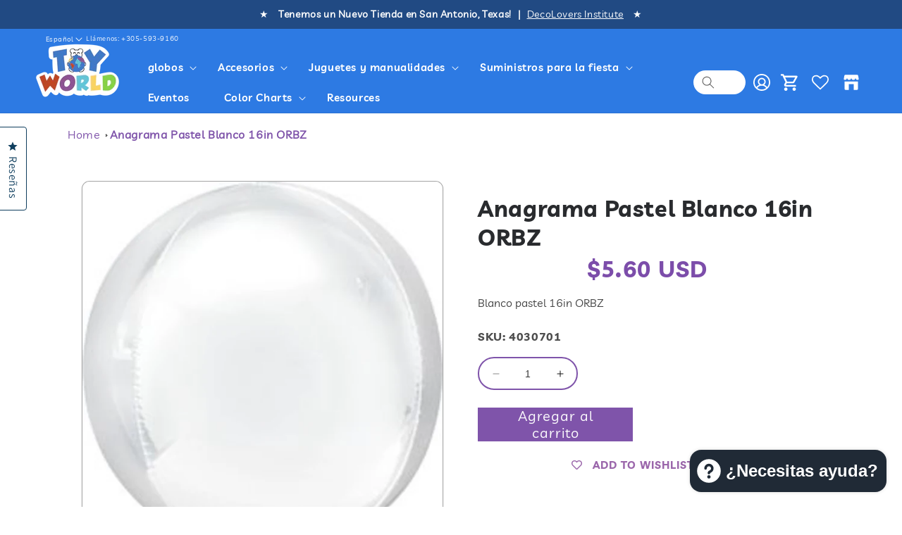

--- FILE ---
content_type: text/html; charset=utf-8
request_url: https://toyworldinc.co/es/products/pastel-white-16in-orbz
body_size: 58956
content:
<!doctype html>
<html class="no-js" lang="es">
  <head>
  
   <script src="https://code.jquery.com/jquery-3.6.0.min.js"></script>
    <script src="https://cdnjs.cloudflare.com/ajax/libs/slick-carousel/1.6.0/slick.min.js"></script>
    <link href="https://cdnjs.cloudflare.com/ajax/libs/slick-carousel/1.6.0/slick.min.css" rel="stylesheet" />
    <link href="https://cdnjs.cloudflare.com/ajax/libs/slick-carousel/1.6.0/slick-theme.min.css" rel="stylesheet" />
    <meta charset="utf-8">
    <meta http-equiv="X-UA-Compatible" content="IE=edge">
    <meta name="viewport" content="width=device-width,initial-scale=1">
    <meta name="theme-color" content="">
    <link rel="canonical" href="https://toyworldinc.co/es/products/pastel-white-16in-orbz"><link rel="icon" type="image/png" href="//toyworldinc.co/cdn/shop/files/logo_final-01_copy_53ce30e2-3a92-4d01-a449-b32853342d3e.png?crop=center&height=32&v=1693844426&width=32"><link rel="preconnect" href="https://fonts.shopifycdn.com" crossorigin><title>
      Anagrama Pastel Blanco 16in ORBZ
 &ndash; Toy World Inc</title>

    
      <meta name="description" content="Blanco pastel 16in ORBZ">
    

    

<meta property="og:site_name" content="Toy World Inc">
<meta property="og:url" content="https://toyworldinc.co/es/products/pastel-white-16in-orbz">
<meta property="og:title" content="Anagrama Pastel Blanco 16in ORBZ">
<meta property="og:type" content="product">
<meta property="og:description" content="Blanco pastel 16in ORBZ"><meta property="og:image" content="http://toyworldinc.co/cdn/shop/files/98685.jpg?v=1726048243">
  <meta property="og:image:secure_url" content="https://toyworldinc.co/cdn/shop/files/98685.jpg?v=1726048243">
  <meta property="og:image:width" content="960">
  <meta property="og:image:height" content="1000"><meta property="og:price:amount" content="5.60">
  <meta property="og:price:currency" content="USD"><meta name="twitter:site" content="@toyworldinc?lang=es"><meta name="twitter:card" content="summary_large_image">
<meta name="twitter:title" content="Anagrama Pastel Blanco 16in ORBZ">
<meta name="twitter:description" content="Blanco pastel 16in ORBZ">


    <script src="//toyworldinc.co/cdn/shop/t/92/assets/constants.js?v=58251544750838685771721077745" defer="defer"></script>
    <script src="//toyworldinc.co/cdn/shop/t/92/assets/pubsub.js?v=158357773527763999511721077745" defer="defer"></script>
    <script src="//toyworldinc.co/cdn/shop/t/92/assets/global.js?v=93093711827931017691721077745" defer="defer"></script><script src="//toyworldinc.co/cdn/shop/t/92/assets/animations.js?v=114255849464433187621721077745" defer="defer"></script><script>window.performance && window.performance.mark && window.performance.mark('shopify.content_for_header.start');</script><meta name="google-site-verification" content="Q7XFOjuceITkTSm-8tz5R53IS0-qNuIEMJSnmYQtm6g">
<meta name="facebook-domain-verification" content="a6k05rs9exrj9gda0a8mtbx9j4r05n">
<meta name="facebook-domain-verification" content="oyt7px5kdb30plsqzzhu1qmm7z4l29">
<meta id="shopify-digital-wallet" name="shopify-digital-wallet" content="/3499950129/digital_wallets/dialog">
<meta name="shopify-checkout-api-token" content="a88fad9bfad9477bf4b383218010f295">
<meta id="in-context-paypal-metadata" data-shop-id="3499950129" data-venmo-supported="false" data-environment="production" data-locale="es_ES" data-paypal-v4="true" data-currency="USD">
<link rel="alternate" hreflang="x-default" href="https://toyworldinc.co/products/pastel-white-16in-orbz">
<link rel="alternate" hreflang="en" href="https://toyworldinc.co/products/pastel-white-16in-orbz">
<link rel="alternate" hreflang="es" href="https://toyworldinc.co/es/products/pastel-white-16in-orbz">
<link rel="alternate" type="application/json+oembed" href="https://toyworldinc.co/es/products/pastel-white-16in-orbz.oembed">
<script async="async" src="/checkouts/internal/preloads.js?locale=es-US"></script>
<link rel="preconnect" href="https://shop.app" crossorigin="anonymous">
<script async="async" src="https://shop.app/checkouts/internal/preloads.js?locale=es-US&shop_id=3499950129" crossorigin="anonymous"></script>
<script id="apple-pay-shop-capabilities" type="application/json">{"shopId":3499950129,"countryCode":"US","currencyCode":"USD","merchantCapabilities":["supports3DS"],"merchantId":"gid:\/\/shopify\/Shop\/3499950129","merchantName":"Toy World Inc","requiredBillingContactFields":["postalAddress","email","phone"],"requiredShippingContactFields":["postalAddress","email","phone"],"shippingType":"shipping","supportedNetworks":["visa","masterCard","amex","discover","elo","jcb"],"total":{"type":"pending","label":"Toy World Inc","amount":"1.00"},"shopifyPaymentsEnabled":true,"supportsSubscriptions":true}</script>
<script id="shopify-features" type="application/json">{"accessToken":"a88fad9bfad9477bf4b383218010f295","betas":["rich-media-storefront-analytics"],"domain":"toyworldinc.co","predictiveSearch":true,"shopId":3499950129,"locale":"es"}</script>
<script>var Shopify = Shopify || {};
Shopify.shop = "toy-world-inc.myshopify.com";
Shopify.locale = "es";
Shopify.currency = {"active":"USD","rate":"1.0"};
Shopify.country = "US";
Shopify.theme = {"name":"Back up of ARSENL - New Design WIP","id":138139500740,"schema_name":"Dawn","schema_version":"10.0.0","theme_store_id":887,"role":"main"};
Shopify.theme.handle = "null";
Shopify.theme.style = {"id":null,"handle":null};
Shopify.cdnHost = "toyworldinc.co/cdn";
Shopify.routes = Shopify.routes || {};
Shopify.routes.root = "/es/";</script>
<script type="module">!function(o){(o.Shopify=o.Shopify||{}).modules=!0}(window);</script>
<script>!function(o){function n(){var o=[];function n(){o.push(Array.prototype.slice.apply(arguments))}return n.q=o,n}var t=o.Shopify=o.Shopify||{};t.loadFeatures=n(),t.autoloadFeatures=n()}(window);</script>
<script>
  window.ShopifyPay = window.ShopifyPay || {};
  window.ShopifyPay.apiHost = "shop.app\/pay";
  window.ShopifyPay.redirectState = null;
</script>
<script id="shop-js-analytics" type="application/json">{"pageType":"product"}</script>
<script defer="defer" async type="module" src="//toyworldinc.co/cdn/shopifycloud/shop-js/modules/v2/client.init-shop-cart-sync_2Gr3Q33f.es.esm.js"></script>
<script defer="defer" async type="module" src="//toyworldinc.co/cdn/shopifycloud/shop-js/modules/v2/chunk.common_noJfOIa7.esm.js"></script>
<script defer="defer" async type="module" src="//toyworldinc.co/cdn/shopifycloud/shop-js/modules/v2/chunk.modal_Deo2FJQo.esm.js"></script>
<script type="module">
  await import("//toyworldinc.co/cdn/shopifycloud/shop-js/modules/v2/client.init-shop-cart-sync_2Gr3Q33f.es.esm.js");
await import("//toyworldinc.co/cdn/shopifycloud/shop-js/modules/v2/chunk.common_noJfOIa7.esm.js");
await import("//toyworldinc.co/cdn/shopifycloud/shop-js/modules/v2/chunk.modal_Deo2FJQo.esm.js");

  window.Shopify.SignInWithShop?.initShopCartSync?.({"fedCMEnabled":true,"windoidEnabled":true});

</script>
<script>
  window.Shopify = window.Shopify || {};
  if (!window.Shopify.featureAssets) window.Shopify.featureAssets = {};
  window.Shopify.featureAssets['shop-js'] = {"shop-cart-sync":["modules/v2/client.shop-cart-sync_CLKquFP5.es.esm.js","modules/v2/chunk.common_noJfOIa7.esm.js","modules/v2/chunk.modal_Deo2FJQo.esm.js"],"init-fed-cm":["modules/v2/client.init-fed-cm_UIHl99eI.es.esm.js","modules/v2/chunk.common_noJfOIa7.esm.js","modules/v2/chunk.modal_Deo2FJQo.esm.js"],"shop-cash-offers":["modules/v2/client.shop-cash-offers_CmfU17z0.es.esm.js","modules/v2/chunk.common_noJfOIa7.esm.js","modules/v2/chunk.modal_Deo2FJQo.esm.js"],"shop-login-button":["modules/v2/client.shop-login-button_TNcmr2ON.es.esm.js","modules/v2/chunk.common_noJfOIa7.esm.js","modules/v2/chunk.modal_Deo2FJQo.esm.js"],"pay-button":["modules/v2/client.pay-button_Bev6HBFS.es.esm.js","modules/v2/chunk.common_noJfOIa7.esm.js","modules/v2/chunk.modal_Deo2FJQo.esm.js"],"shop-button":["modules/v2/client.shop-button_D1FAYBb2.es.esm.js","modules/v2/chunk.common_noJfOIa7.esm.js","modules/v2/chunk.modal_Deo2FJQo.esm.js"],"avatar":["modules/v2/client.avatar_BTnouDA3.es.esm.js"],"init-windoid":["modules/v2/client.init-windoid_DEZXpPDW.es.esm.js","modules/v2/chunk.common_noJfOIa7.esm.js","modules/v2/chunk.modal_Deo2FJQo.esm.js"],"init-shop-for-new-customer-accounts":["modules/v2/client.init-shop-for-new-customer-accounts_BplbpZyb.es.esm.js","modules/v2/client.shop-login-button_TNcmr2ON.es.esm.js","modules/v2/chunk.common_noJfOIa7.esm.js","modules/v2/chunk.modal_Deo2FJQo.esm.js"],"init-shop-email-lookup-coordinator":["modules/v2/client.init-shop-email-lookup-coordinator_HqkMc84a.es.esm.js","modules/v2/chunk.common_noJfOIa7.esm.js","modules/v2/chunk.modal_Deo2FJQo.esm.js"],"init-shop-cart-sync":["modules/v2/client.init-shop-cart-sync_2Gr3Q33f.es.esm.js","modules/v2/chunk.common_noJfOIa7.esm.js","modules/v2/chunk.modal_Deo2FJQo.esm.js"],"shop-toast-manager":["modules/v2/client.shop-toast-manager_SugAQS8a.es.esm.js","modules/v2/chunk.common_noJfOIa7.esm.js","modules/v2/chunk.modal_Deo2FJQo.esm.js"],"init-customer-accounts":["modules/v2/client.init-customer-accounts_fxIyJgvX.es.esm.js","modules/v2/client.shop-login-button_TNcmr2ON.es.esm.js","modules/v2/chunk.common_noJfOIa7.esm.js","modules/v2/chunk.modal_Deo2FJQo.esm.js"],"init-customer-accounts-sign-up":["modules/v2/client.init-customer-accounts-sign-up_DnItKKRk.es.esm.js","modules/v2/client.shop-login-button_TNcmr2ON.es.esm.js","modules/v2/chunk.common_noJfOIa7.esm.js","modules/v2/chunk.modal_Deo2FJQo.esm.js"],"shop-follow-button":["modules/v2/client.shop-follow-button_Bfwbpk3m.es.esm.js","modules/v2/chunk.common_noJfOIa7.esm.js","modules/v2/chunk.modal_Deo2FJQo.esm.js"],"checkout-modal":["modules/v2/client.checkout-modal_BA6xEtNy.es.esm.js","modules/v2/chunk.common_noJfOIa7.esm.js","modules/v2/chunk.modal_Deo2FJQo.esm.js"],"shop-login":["modules/v2/client.shop-login_D2RP8Rbe.es.esm.js","modules/v2/chunk.common_noJfOIa7.esm.js","modules/v2/chunk.modal_Deo2FJQo.esm.js"],"lead-capture":["modules/v2/client.lead-capture_Dq1M6aah.es.esm.js","modules/v2/chunk.common_noJfOIa7.esm.js","modules/v2/chunk.modal_Deo2FJQo.esm.js"],"payment-terms":["modules/v2/client.payment-terms_DYWUeaxY.es.esm.js","modules/v2/chunk.common_noJfOIa7.esm.js","modules/v2/chunk.modal_Deo2FJQo.esm.js"]};
</script>
<script>(function() {
  var isLoaded = false;
  function asyncLoad() {
    if (isLoaded) return;
    isLoaded = true;
    var urls = ["https:\/\/wishlisthero-assets.revampco.com\/store-front\/bundle2.js?shop=toy-world-inc.myshopify.com","https:\/\/cdn.rebuyengine.com\/onsite\/js\/rebuy.js?shop=toy-world-inc.myshopify.com","https:\/\/evey-files.s3.amazonaws.com\/js\/online_store.js?shop=toy-world-inc.myshopify.com"];
    for (var i = 0; i < urls.length; i++) {
      var s = document.createElement('script');
      s.type = 'text/javascript';
      s.async = true;
      s.src = urls[i];
      var x = document.getElementsByTagName('script')[0];
      x.parentNode.insertBefore(s, x);
    }
  };
  if(window.attachEvent) {
    window.attachEvent('onload', asyncLoad);
  } else {
    window.addEventListener('load', asyncLoad, false);
  }
})();</script>
<script id="__st">var __st={"a":3499950129,"offset":-18000,"reqid":"71044b91-cf4f-4b03-82a0-d02eb8408b99-1769226055","pageurl":"toyworldinc.co\/es\/products\/pastel-white-16in-orbz","u":"cca56b42ddb0","p":"product","rtyp":"product","rid":6547472711876};</script>
<script>window.ShopifyPaypalV4VisibilityTracking = true;</script>
<script id="captcha-bootstrap">!function(){'use strict';const t='contact',e='account',n='new_comment',o=[[t,t],['blogs',n],['comments',n],[t,'customer']],c=[[e,'customer_login'],[e,'guest_login'],[e,'recover_customer_password'],[e,'create_customer']],r=t=>t.map((([t,e])=>`form[action*='/${t}']:not([data-nocaptcha='true']) input[name='form_type'][value='${e}']`)).join(','),a=t=>()=>t?[...document.querySelectorAll(t)].map((t=>t.form)):[];function s(){const t=[...o],e=r(t);return a(e)}const i='password',u='form_key',d=['recaptcha-v3-token','g-recaptcha-response','h-captcha-response',i],f=()=>{try{return window.sessionStorage}catch{return}},m='__shopify_v',_=t=>t.elements[u];function p(t,e,n=!1){try{const o=window.sessionStorage,c=JSON.parse(o.getItem(e)),{data:r}=function(t){const{data:e,action:n}=t;return t[m]||n?{data:e,action:n}:{data:t,action:n}}(c);for(const[e,n]of Object.entries(r))t.elements[e]&&(t.elements[e].value=n);n&&o.removeItem(e)}catch(o){console.error('form repopulation failed',{error:o})}}const l='form_type',E='cptcha';function T(t){t.dataset[E]=!0}const w=window,h=w.document,L='Shopify',v='ce_forms',y='captcha';let A=!1;((t,e)=>{const n=(g='f06e6c50-85a8-45c8-87d0-21a2b65856fe',I='https://cdn.shopify.com/shopifycloud/storefront-forms-hcaptcha/ce_storefront_forms_captcha_hcaptcha.v1.5.2.iife.js',D={infoText:'Protegido por hCaptcha',privacyText:'Privacidad',termsText:'Términos'},(t,e,n)=>{const o=w[L][v],c=o.bindForm;if(c)return c(t,g,e,D).then(n);var r;o.q.push([[t,g,e,D],n]),r=I,A||(h.body.append(Object.assign(h.createElement('script'),{id:'captcha-provider',async:!0,src:r})),A=!0)});var g,I,D;w[L]=w[L]||{},w[L][v]=w[L][v]||{},w[L][v].q=[],w[L][y]=w[L][y]||{},w[L][y].protect=function(t,e){n(t,void 0,e),T(t)},Object.freeze(w[L][y]),function(t,e,n,w,h,L){const[v,y,A,g]=function(t,e,n){const i=e?o:[],u=t?c:[],d=[...i,...u],f=r(d),m=r(i),_=r(d.filter((([t,e])=>n.includes(e))));return[a(f),a(m),a(_),s()]}(w,h,L),I=t=>{const e=t.target;return e instanceof HTMLFormElement?e:e&&e.form},D=t=>v().includes(t);t.addEventListener('submit',(t=>{const e=I(t);if(!e)return;const n=D(e)&&!e.dataset.hcaptchaBound&&!e.dataset.recaptchaBound,o=_(e),c=g().includes(e)&&(!o||!o.value);(n||c)&&t.preventDefault(),c&&!n&&(function(t){try{if(!f())return;!function(t){const e=f();if(!e)return;const n=_(t);if(!n)return;const o=n.value;o&&e.removeItem(o)}(t);const e=Array.from(Array(32),(()=>Math.random().toString(36)[2])).join('');!function(t,e){_(t)||t.append(Object.assign(document.createElement('input'),{type:'hidden',name:u})),t.elements[u].value=e}(t,e),function(t,e){const n=f();if(!n)return;const o=[...t.querySelectorAll(`input[type='${i}']`)].map((({name:t})=>t)),c=[...d,...o],r={};for(const[a,s]of new FormData(t).entries())c.includes(a)||(r[a]=s);n.setItem(e,JSON.stringify({[m]:1,action:t.action,data:r}))}(t,e)}catch(e){console.error('failed to persist form',e)}}(e),e.submit())}));const S=(t,e)=>{t&&!t.dataset[E]&&(n(t,e.some((e=>e===t))),T(t))};for(const o of['focusin','change'])t.addEventListener(o,(t=>{const e=I(t);D(e)&&S(e,y())}));const B=e.get('form_key'),M=e.get(l),P=B&&M;t.addEventListener('DOMContentLoaded',(()=>{const t=y();if(P)for(const e of t)e.elements[l].value===M&&p(e,B);[...new Set([...A(),...v().filter((t=>'true'===t.dataset.shopifyCaptcha))])].forEach((e=>S(e,t)))}))}(h,new URLSearchParams(w.location.search),n,t,e,['guest_login'])})(!0,!0)}();</script>
<script integrity="sha256-4kQ18oKyAcykRKYeNunJcIwy7WH5gtpwJnB7kiuLZ1E=" data-source-attribution="shopify.loadfeatures" defer="defer" src="//toyworldinc.co/cdn/shopifycloud/storefront/assets/storefront/load_feature-a0a9edcb.js" crossorigin="anonymous"></script>
<script crossorigin="anonymous" defer="defer" src="//toyworldinc.co/cdn/shopifycloud/storefront/assets/shopify_pay/storefront-65b4c6d7.js?v=20250812"></script>
<script data-source-attribution="shopify.dynamic_checkout.dynamic.init">var Shopify=Shopify||{};Shopify.PaymentButton=Shopify.PaymentButton||{isStorefrontPortableWallets:!0,init:function(){window.Shopify.PaymentButton.init=function(){};var t=document.createElement("script");t.src="https://toyworldinc.co/cdn/shopifycloud/portable-wallets/latest/portable-wallets.es.js",t.type="module",document.head.appendChild(t)}};
</script>
<script data-source-attribution="shopify.dynamic_checkout.buyer_consent">
  function portableWalletsHideBuyerConsent(e){var t=document.getElementById("shopify-buyer-consent"),n=document.getElementById("shopify-subscription-policy-button");t&&n&&(t.classList.add("hidden"),t.setAttribute("aria-hidden","true"),n.removeEventListener("click",e))}function portableWalletsShowBuyerConsent(e){var t=document.getElementById("shopify-buyer-consent"),n=document.getElementById("shopify-subscription-policy-button");t&&n&&(t.classList.remove("hidden"),t.removeAttribute("aria-hidden"),n.addEventListener("click",e))}window.Shopify?.PaymentButton&&(window.Shopify.PaymentButton.hideBuyerConsent=portableWalletsHideBuyerConsent,window.Shopify.PaymentButton.showBuyerConsent=portableWalletsShowBuyerConsent);
</script>
<script>
  function portableWalletsCleanup(e){e&&e.src&&console.error("Failed to load portable wallets script "+e.src);var t=document.querySelectorAll("shopify-accelerated-checkout .shopify-payment-button__skeleton, shopify-accelerated-checkout-cart .wallet-cart-button__skeleton"),e=document.getElementById("shopify-buyer-consent");for(let e=0;e<t.length;e++)t[e].remove();e&&e.remove()}function portableWalletsNotLoadedAsModule(e){e instanceof ErrorEvent&&"string"==typeof e.message&&e.message.includes("import.meta")&&"string"==typeof e.filename&&e.filename.includes("portable-wallets")&&(window.removeEventListener("error",portableWalletsNotLoadedAsModule),window.Shopify.PaymentButton.failedToLoad=e,"loading"===document.readyState?document.addEventListener("DOMContentLoaded",window.Shopify.PaymentButton.init):window.Shopify.PaymentButton.init())}window.addEventListener("error",portableWalletsNotLoadedAsModule);
</script>

<script type="module" src="https://toyworldinc.co/cdn/shopifycloud/portable-wallets/latest/portable-wallets.es.js" onError="portableWalletsCleanup(this)" crossorigin="anonymous"></script>
<script nomodule>
  document.addEventListener("DOMContentLoaded", portableWalletsCleanup);
</script>

<script id='scb4127' type='text/javascript' async='' src='https://toyworldinc.co/cdn/shopifycloud/privacy-banner/storefront-banner.js'></script><link id="shopify-accelerated-checkout-styles" rel="stylesheet" media="screen" href="https://toyworldinc.co/cdn/shopifycloud/portable-wallets/latest/accelerated-checkout-backwards-compat.css" crossorigin="anonymous">
<style id="shopify-accelerated-checkout-cart">
        #shopify-buyer-consent {
  margin-top: 1em;
  display: inline-block;
  width: 100%;
}

#shopify-buyer-consent.hidden {
  display: none;
}

#shopify-subscription-policy-button {
  background: none;
  border: none;
  padding: 0;
  text-decoration: underline;
  font-size: inherit;
  cursor: pointer;
}

#shopify-subscription-policy-button::before {
  box-shadow: none;
}

      </style>
<script id="sections-script" data-sections="header" defer="defer" src="//toyworldinc.co/cdn/shop/t/92/compiled_assets/scripts.js?v=165949"></script>
<script>window.performance && window.performance.mark && window.performance.mark('shopify.content_for_header.end');</script><script id="shop-promise-product" type="application/json">
  {
    "productId": "6547472711876",
    "variantId": "39294639702212"
  }
</script>
<script id="shop-promise-features" type="application/json">
  {
    "supportedPromiseBrands": ["buy_with_prime"],
    "f_b9ba94d16a7d18ccd91d68be01e37df6": false,
    "f_85e460659f2e1fdd04f763b1587427a4": false
  }
</script>
<script fetchpriority="high" defer="defer" src="https://toyworldinc.co/cdn/shopifycloud/shop-promise-pdp/prod/shop_promise_pdp.js?v=1" data-source-attribution="shopify.shop-promise-pdp" crossorigin="anonymous"></script>
<link rel="preload" href="https://static-na.payments-amazon.com/checkout.js" as="script">



    <style data-shopify>
      @font-face {
  font-family: Assistant;
  font-weight: 400;
  font-style: normal;
  font-display: swap;
  src: url("//toyworldinc.co/cdn/fonts/assistant/assistant_n4.9120912a469cad1cc292572851508ca49d12e768.woff2") format("woff2"),
       url("//toyworldinc.co/cdn/fonts/assistant/assistant_n4.6e9875ce64e0fefcd3f4446b7ec9036b3ddd2985.woff") format("woff");
}

      @font-face {
  font-family: Assistant;
  font-weight: 700;
  font-style: normal;
  font-display: swap;
  src: url("//toyworldinc.co/cdn/fonts/assistant/assistant_n7.bf44452348ec8b8efa3aa3068825305886b1c83c.woff2") format("woff2"),
       url("//toyworldinc.co/cdn/fonts/assistant/assistant_n7.0c887fee83f6b3bda822f1150b912c72da0f7b64.woff") format("woff");
}

      
      
      @font-face {
  font-family: Assistant;
  font-weight: 400;
  font-style: normal;
  font-display: swap;
  src: url("//toyworldinc.co/cdn/fonts/assistant/assistant_n4.9120912a469cad1cc292572851508ca49d12e768.woff2") format("woff2"),
       url("//toyworldinc.co/cdn/fonts/assistant/assistant_n4.6e9875ce64e0fefcd3f4446b7ec9036b3ddd2985.woff") format("woff");
}


      
        :root,
        .color-background-1 {
          --color-background: 255,255,255;
        
          --gradient-background: #ffffff;
        
        --color-foreground: 18,18,18;
        --color-shadow: 18,18,18;
        --color-button: 18,18,18;
        --color-button-text: 255,255,255;
        --color-secondary-button: 255,255,255;
        --color-secondary-button-text: 18,18,18;
        --color-link: 18,18,18;
        --color-badge-foreground: 18,18,18;
        --color-badge-background: 255,255,255;
        --color-badge-border: 18,18,18;
        --payment-terms-background-color: rgb(255 255 255);
      }
      
        
        .color-background-2 {
          --color-background: 243,243,243;
        
          --gradient-background: #f3f3f3;
        
        --color-foreground: 18,18,18;
        --color-shadow: 18,18,18;
        --color-button: 18,18,18;
        --color-button-text: 243,243,243;
        --color-secondary-button: 243,243,243;
        --color-secondary-button-text: 18,18,18;
        --color-link: 18,18,18;
        --color-badge-foreground: 18,18,18;
        --color-badge-background: 243,243,243;
        --color-badge-border: 18,18,18;
        --payment-terms-background-color: rgb(243 243 243);
      }
      
        
        .color-inverse {
          --color-background: 36,40,51;
        
          --gradient-background: #242833;
        
        --color-foreground: 255,255,255;
        --color-shadow: 18,18,18;
        --color-button: 255,255,255;
        --color-button-text: 0,0,0;
        --color-secondary-button: 36,40,51;
        --color-secondary-button-text: 255,255,255;
        --color-link: 255,255,255;
        --color-badge-foreground: 255,255,255;
        --color-badge-background: 36,40,51;
        --color-badge-border: 255,255,255;
        --payment-terms-background-color: rgb(36 40 51);
      }
      
        
        .color-accent-1 {
          --color-background: 18,18,18;
        
          --gradient-background: #121212;
        
        --color-foreground: 255,255,255;
        --color-shadow: 18,18,18;
        --color-button: 255,255,255;
        --color-button-text: 18,18,18;
        --color-secondary-button: 18,18,18;
        --color-secondary-button-text: 255,255,255;
        --color-link: 255,255,255;
        --color-badge-foreground: 255,255,255;
        --color-badge-background: 18,18,18;
        --color-badge-border: 255,255,255;
        --payment-terms-background-color: rgb(18 18 18);
      }
      
        
        .color-accent-2 {
          --color-background: 51,79,180;
        
          --gradient-background: #334fb4;
        
        --color-foreground: 255,255,255;
        --color-shadow: 18,18,18;
        --color-button: 255,255,255;
        --color-button-text: 51,79,180;
        --color-secondary-button: 51,79,180;
        --color-secondary-button-text: 255,255,255;
        --color-link: 255,255,255;
        --color-badge-foreground: 255,255,255;
        --color-badge-background: 51,79,180;
        --color-badge-border: 255,255,255;
        --payment-terms-background-color: rgb(51 79 180);
      }
      
        
        .color-scheme-5767d069-b09c-44c7-96df-b43c91c4fb93 {
          --color-background: 255,255,255;
        
          --gradient-background: #ffffff;
        
        --color-foreground: 18,18,18;
        --color-shadow: 18,18,18;
        --color-button: 18,18,18;
        --color-button-text: 255,255,255;
        --color-secondary-button: 255,255,255;
        --color-secondary-button-text: 18,18,18;
        --color-link: 18,18,18;
        --color-badge-foreground: 18,18,18;
        --color-badge-background: 255,255,255;
        --color-badge-border: 18,18,18;
        --payment-terms-background-color: rgb(255 255 255);
      }
      
        
        .color-scheme-5c5331b9-1560-4d3a-85c9-7b6cbbbf6cb7 {
          --color-background: 255,255,255;
        
          --gradient-background: #ffffff;
        
        --color-foreground: 18,18,18;
        --color-shadow: 18,18,18;
        --color-button: 18,18,18;
        --color-button-text: 255,255,255;
        --color-secondary-button: 255,255,255;
        --color-secondary-button-text: 18,18,18;
        --color-link: 18,18,18;
        --color-badge-foreground: 18,18,18;
        --color-badge-background: 255,255,255;
        --color-badge-border: 18,18,18;
        --payment-terms-background-color: rgb(255 255 255);
      }
      
        
        .color-scheme-8f46d8e2-24c5-4ca2-9771-4982db83c4f9 {
          --color-background: 124,77,170;
        
          --gradient-background: #7c4daa;
        
        --color-foreground: 255,255,255;
        --color-shadow: 18,18,18;
        --color-button: 18,18,18;
        --color-button-text: 255,255,255;
        --color-secondary-button: 124,77,170;
        --color-secondary-button-text: 18,18,18;
        --color-link: 18,18,18;
        --color-badge-foreground: 255,255,255;
        --color-badge-background: 124,77,170;
        --color-badge-border: 255,255,255;
        --payment-terms-background-color: rgb(124 77 170);
      }
      
        
        .color-scheme-641410c3-265e-4f21-a0a9-18bfe3e39591 {
          --color-background: 255,255,255;
        
          --gradient-background: #ffffff;
        
        --color-foreground: 18,18,18;
        --color-shadow: 18,18,18;
        --color-button: 124,77,170;
        --color-button-text: 255,255,255;
        --color-secondary-button: 255,255,255;
        --color-secondary-button-text: 18,18,18;
        --color-link: 18,18,18;
        --color-badge-foreground: 18,18,18;
        --color-badge-background: 255,255,255;
        --color-badge-border: 18,18,18;
        --payment-terms-background-color: rgb(255 255 255);
      }
      

      body, .color-background-1, .color-background-2, .color-inverse, .color-accent-1, .color-accent-2, .color-scheme-5767d069-b09c-44c7-96df-b43c91c4fb93, .color-scheme-5c5331b9-1560-4d3a-85c9-7b6cbbbf6cb7, .color-scheme-8f46d8e2-24c5-4ca2-9771-4982db83c4f9, .color-scheme-641410c3-265e-4f21-a0a9-18bfe3e39591 {
        color: rgba(var(--color-foreground), 0.75);
        background-color: rgb(var(--color-background));
      }

      :root {
        --font-body-family: Assistant, sans-serif;
        --font-body-style: normal;
        --font-body-weight: 400;
        --font-body-weight-bold: 700;

        --font-heading-family: Assistant, sans-serif;
        --font-heading-style: normal;
        --font-heading-weight: 400;

        --font-body-scale: 1.0;
        --font-heading-scale: 1.0;

        --media-padding: px;
        --media-border-opacity: 0.05;
        --media-border-width: 1px;
        --media-radius: 0px;
        --media-shadow-opacity: 0.0;
        --media-shadow-horizontal-offset: 0px;
        --media-shadow-vertical-offset: 4px;
        --media-shadow-blur-radius: 5px;
        --media-shadow-visible: 0;

        --page-width: 130rem;
        --page-width-margin: 0rem;

        --product-card-image-padding: 0.0rem;
        --product-card-corner-radius: 0.0rem;
        --product-card-text-alignment: center;
        --product-card-border-width: 0.0rem;
        --product-card-border-opacity: 0.1;
        --product-card-shadow-opacity: 0.0;
        --product-card-shadow-visible: 0;
        --product-card-shadow-horizontal-offset: 0.0rem;
        --product-card-shadow-vertical-offset: 0.4rem;
        --product-card-shadow-blur-radius: 0.5rem;

        --collection-card-image-padding: 0.0rem;
        --collection-card-corner-radius: 0.0rem;
        --collection-card-text-alignment: left;
        --collection-card-border-width: 0.0rem;
        --collection-card-border-opacity: 0.1;
        --collection-card-shadow-opacity: 0.0;
        --collection-card-shadow-visible: 0;
        --collection-card-shadow-horizontal-offset: 0.0rem;
        --collection-card-shadow-vertical-offset: 0.4rem;
        --collection-card-shadow-blur-radius: 0.5rem;

        --blog-card-image-padding: 0.0rem;
        --blog-card-corner-radius: 0.0rem;
        --blog-card-text-alignment: left;
        --blog-card-border-width: 0.0rem;
        --blog-card-border-opacity: 0.1;
        --blog-card-shadow-opacity: 0.0;
        --blog-card-shadow-visible: 0;
        --blog-card-shadow-horizontal-offset: 0.0rem;
        --blog-card-shadow-vertical-offset: 0.4rem;
        --blog-card-shadow-blur-radius: 0.5rem;

        --badge-corner-radius: 4.0rem;

        --popup-border-width: 1px;
        --popup-border-opacity: 0.1;
        --popup-corner-radius: 0px;
        --popup-shadow-opacity: 0.0;
        --popup-shadow-horizontal-offset: 0px;
        --popup-shadow-vertical-offset: 4px;
        --popup-shadow-blur-radius: 5px;

        --drawer-border-width: 1px;
        --drawer-border-opacity: 0.1;
        --drawer-shadow-opacity: 0.0;
        --drawer-shadow-horizontal-offset: 0px;
        --drawer-shadow-vertical-offset: 4px;
        --drawer-shadow-blur-radius: 5px;

        --spacing-sections-desktop: 0px;
        --spacing-sections-mobile: 0px;

        --grid-desktop-vertical-spacing: 8px;
        --grid-desktop-horizontal-spacing: 8px;
        --grid-mobile-vertical-spacing: 4px;
        --grid-mobile-horizontal-spacing: 4px;

        --text-boxes-border-opacity: 0.1;
        --text-boxes-border-width: 0px;
        --text-boxes-radius: 0px;
        --text-boxes-shadow-opacity: 0.0;
        --text-boxes-shadow-visible: 0;
        --text-boxes-shadow-horizontal-offset: 0px;
        --text-boxes-shadow-vertical-offset: 4px;
        --text-boxes-shadow-blur-radius: 5px;

        --buttons-radius: 0px;
        --buttons-radius-outset: 0px;
        --buttons-border-width: 1px;
        --buttons-border-opacity: 1.0;
        --buttons-shadow-opacity: 0.0;
        --buttons-shadow-visible: 0;
        --buttons-shadow-horizontal-offset: 0px;
        --buttons-shadow-vertical-offset: 4px;
        --buttons-shadow-blur-radius: 5px;
        --buttons-border-offset: 0px;

        --inputs-radius: 0px;
        --inputs-border-width: 1px;
        --inputs-border-opacity: 0.55;
        --inputs-shadow-opacity: 0.0;
        --inputs-shadow-horizontal-offset: 0px;
        --inputs-margin-offset: 0px;
        --inputs-shadow-vertical-offset: 4px;
        --inputs-shadow-blur-radius: 5px;
        --inputs-radius-outset: 0px;

        --variant-pills-radius: 40px;
        --variant-pills-border-width: 1px;
        --variant-pills-border-opacity: 0.55;
        --variant-pills-shadow-opacity: 0.0;
        --variant-pills-shadow-horizontal-offset: 0px;
        --variant-pills-shadow-vertical-offset: 4px;
        --variant-pills-shadow-blur-radius: 5px;
      }

      *,
      *::before,
      *::after {
        box-sizing: inherit;
      }

      html {
        box-sizing: border-box;
        font-size: calc(var(--font-body-scale) * 62.5%);
        height: 100%;
      }

      body {
        display: grid;
        grid-template-rows: auto auto 1fr auto;
        grid-template-columns: 100%;
        min-height: 100%;
        margin: 0;
        font-size: 1.5rem;
        letter-spacing: 0.06rem;
        line-height: calc(1 + 0.8 / var(--font-body-scale));
        font-family: var(--font-body-family);
        font-style: var(--font-body-style);
        font-weight: var(--font-body-weight);
      }

      @media screen and (min-width: 750px) {
        body {
          font-size: 1.6rem;
        }
      }
    </style>

    <link href="//toyworldinc.co/cdn/shop/t/92/assets/base.css?v=9146659955721564561740636622" rel="stylesheet" type="text/css" media="all" />
    <link href="//toyworldinc.co/cdn/shop/t/92/assets/leo.css?v=29542384120337246311721671307" rel="stylesheet" type="text/css" media="all" />
    <link href="//toyworldinc.co/cdn/shop/t/92/assets/leo-mobile.css?v=182485005587406783001721668331" rel="stylesheet" type="text/css" media="all" />
    <link href="//toyworldinc.co/cdn/shop/t/92/assets/leo-large-screen.css?v=60481593302949059321721077745" rel="stylesheet" type="text/css" media="all" />
<link rel="preload" as="font" href="//toyworldinc.co/cdn/fonts/assistant/assistant_n4.9120912a469cad1cc292572851508ca49d12e768.woff2" type="font/woff2" crossorigin><link rel="preload" as="font" href="//toyworldinc.co/cdn/fonts/assistant/assistant_n4.9120912a469cad1cc292572851508ca49d12e768.woff2" type="font/woff2" crossorigin><link
        rel="stylesheet"
        href="//toyworldinc.co/cdn/shop/t/92/assets/component-predictive-search.css?v=118923337488134913561721077745"
        media="print"
        onload="this.media='all'"
      ><script>
      document.documentElement.className = document.documentElement.className.replace('no-js', 'js');
      if (Shopify.designMode) {
        document.documentElement.classList.add('shopify-design-mode');
      }
    </script>
  

            <!-- giftbox-script -->
            <script src="//toyworldinc.co/cdn/shop/t/92/assets/giftbox-config.js?v=111603181540343972631721077745" type="text/javascript"></script>
            <!-- / giftbox-script -->
            
<!-- BEGIN app block: shopify://apps/pagefly-page-builder/blocks/app-embed/83e179f7-59a0-4589-8c66-c0dddf959200 -->

<!-- BEGIN app snippet: pagefly-cro-ab-testing-main -->







<script>
  ;(function () {
    const url = new URL(window.location)
    const viewParam = url.searchParams.get('view')
    if (viewParam && viewParam.includes('variant-pf-')) {
      url.searchParams.set('pf_v', viewParam)
      url.searchParams.delete('view')
      window.history.replaceState({}, '', url)
    }
  })()
</script>



<script type='module'>
  
  window.PAGEFLY_CRO = window.PAGEFLY_CRO || {}

  window.PAGEFLY_CRO['data_debug'] = {
    original_template_suffix: "all_products",
    allow_ab_test: false,
    ab_test_start_time: 0,
    ab_test_end_time: 0,
    today_date_time: 1769226056000,
  }
  window.PAGEFLY_CRO['GA4'] = { enabled: false}
</script>

<!-- END app snippet -->








  <script src='https://cdn.shopify.com/extensions/019bb4f9-aed6-78a3-be91-e9d44663e6bf/pagefly-page-builder-215/assets/pagefly-helper.js' defer='defer'></script>

  <script src='https://cdn.shopify.com/extensions/019bb4f9-aed6-78a3-be91-e9d44663e6bf/pagefly-page-builder-215/assets/pagefly-general-helper.js' defer='defer'></script>

  <script src='https://cdn.shopify.com/extensions/019bb4f9-aed6-78a3-be91-e9d44663e6bf/pagefly-page-builder-215/assets/pagefly-snap-slider.js' defer='defer'></script>

  <script src='https://cdn.shopify.com/extensions/019bb4f9-aed6-78a3-be91-e9d44663e6bf/pagefly-page-builder-215/assets/pagefly-slideshow-v3.js' defer='defer'></script>

  <script src='https://cdn.shopify.com/extensions/019bb4f9-aed6-78a3-be91-e9d44663e6bf/pagefly-page-builder-215/assets/pagefly-slideshow-v4.js' defer='defer'></script>

  <script src='https://cdn.shopify.com/extensions/019bb4f9-aed6-78a3-be91-e9d44663e6bf/pagefly-page-builder-215/assets/pagefly-glider.js' defer='defer'></script>

  <script src='https://cdn.shopify.com/extensions/019bb4f9-aed6-78a3-be91-e9d44663e6bf/pagefly-page-builder-215/assets/pagefly-slideshow-v1-v2.js' defer='defer'></script>

  <script src='https://cdn.shopify.com/extensions/019bb4f9-aed6-78a3-be91-e9d44663e6bf/pagefly-page-builder-215/assets/pagefly-product-media.js' defer='defer'></script>

  <script src='https://cdn.shopify.com/extensions/019bb4f9-aed6-78a3-be91-e9d44663e6bf/pagefly-page-builder-215/assets/pagefly-product.js' defer='defer'></script>


<script id='pagefly-helper-data' type='application/json'>
  {
    "page_optimization": {
      "assets_prefetching": false
    },
    "elements_asset_mapper": {
      "Accordion": "https://cdn.shopify.com/extensions/019bb4f9-aed6-78a3-be91-e9d44663e6bf/pagefly-page-builder-215/assets/pagefly-accordion.js",
      "Accordion3": "https://cdn.shopify.com/extensions/019bb4f9-aed6-78a3-be91-e9d44663e6bf/pagefly-page-builder-215/assets/pagefly-accordion3.js",
      "CountDown": "https://cdn.shopify.com/extensions/019bb4f9-aed6-78a3-be91-e9d44663e6bf/pagefly-page-builder-215/assets/pagefly-countdown.js",
      "GMap1": "https://cdn.shopify.com/extensions/019bb4f9-aed6-78a3-be91-e9d44663e6bf/pagefly-page-builder-215/assets/pagefly-gmap.js",
      "GMap2": "https://cdn.shopify.com/extensions/019bb4f9-aed6-78a3-be91-e9d44663e6bf/pagefly-page-builder-215/assets/pagefly-gmap.js",
      "GMapBasicV2": "https://cdn.shopify.com/extensions/019bb4f9-aed6-78a3-be91-e9d44663e6bf/pagefly-page-builder-215/assets/pagefly-gmap.js",
      "GMapAdvancedV2": "https://cdn.shopify.com/extensions/019bb4f9-aed6-78a3-be91-e9d44663e6bf/pagefly-page-builder-215/assets/pagefly-gmap.js",
      "HTML.Video": "https://cdn.shopify.com/extensions/019bb4f9-aed6-78a3-be91-e9d44663e6bf/pagefly-page-builder-215/assets/pagefly-htmlvideo.js",
      "HTML.Video2": "https://cdn.shopify.com/extensions/019bb4f9-aed6-78a3-be91-e9d44663e6bf/pagefly-page-builder-215/assets/pagefly-htmlvideo2.js",
      "HTML.Video3": "https://cdn.shopify.com/extensions/019bb4f9-aed6-78a3-be91-e9d44663e6bf/pagefly-page-builder-215/assets/pagefly-htmlvideo2.js",
      "BackgroundVideo": "https://cdn.shopify.com/extensions/019bb4f9-aed6-78a3-be91-e9d44663e6bf/pagefly-page-builder-215/assets/pagefly-htmlvideo2.js",
      "Instagram": "https://cdn.shopify.com/extensions/019bb4f9-aed6-78a3-be91-e9d44663e6bf/pagefly-page-builder-215/assets/pagefly-instagram.js",
      "Instagram2": "https://cdn.shopify.com/extensions/019bb4f9-aed6-78a3-be91-e9d44663e6bf/pagefly-page-builder-215/assets/pagefly-instagram.js",
      "Insta3": "https://cdn.shopify.com/extensions/019bb4f9-aed6-78a3-be91-e9d44663e6bf/pagefly-page-builder-215/assets/pagefly-instagram3.js",
      "Tabs": "https://cdn.shopify.com/extensions/019bb4f9-aed6-78a3-be91-e9d44663e6bf/pagefly-page-builder-215/assets/pagefly-tab.js",
      "Tabs3": "https://cdn.shopify.com/extensions/019bb4f9-aed6-78a3-be91-e9d44663e6bf/pagefly-page-builder-215/assets/pagefly-tab3.js",
      "ProductBox": "https://cdn.shopify.com/extensions/019bb4f9-aed6-78a3-be91-e9d44663e6bf/pagefly-page-builder-215/assets/pagefly-cart.js",
      "FBPageBox2": "https://cdn.shopify.com/extensions/019bb4f9-aed6-78a3-be91-e9d44663e6bf/pagefly-page-builder-215/assets/pagefly-facebook.js",
      "FBLikeButton2": "https://cdn.shopify.com/extensions/019bb4f9-aed6-78a3-be91-e9d44663e6bf/pagefly-page-builder-215/assets/pagefly-facebook.js",
      "TwitterFeed2": "https://cdn.shopify.com/extensions/019bb4f9-aed6-78a3-be91-e9d44663e6bf/pagefly-page-builder-215/assets/pagefly-twitter.js",
      "Paragraph4": "https://cdn.shopify.com/extensions/019bb4f9-aed6-78a3-be91-e9d44663e6bf/pagefly-page-builder-215/assets/pagefly-paragraph4.js",

      "AliReviews": "https://cdn.shopify.com/extensions/019bb4f9-aed6-78a3-be91-e9d44663e6bf/pagefly-page-builder-215/assets/pagefly-3rd-elements.js",
      "BackInStock": "https://cdn.shopify.com/extensions/019bb4f9-aed6-78a3-be91-e9d44663e6bf/pagefly-page-builder-215/assets/pagefly-3rd-elements.js",
      "GloboBackInStock": "https://cdn.shopify.com/extensions/019bb4f9-aed6-78a3-be91-e9d44663e6bf/pagefly-page-builder-215/assets/pagefly-3rd-elements.js",
      "GrowaveWishlist": "https://cdn.shopify.com/extensions/019bb4f9-aed6-78a3-be91-e9d44663e6bf/pagefly-page-builder-215/assets/pagefly-3rd-elements.js",
      "InfiniteOptionsShopPad": "https://cdn.shopify.com/extensions/019bb4f9-aed6-78a3-be91-e9d44663e6bf/pagefly-page-builder-215/assets/pagefly-3rd-elements.js",
      "InkybayProductPersonalizer": "https://cdn.shopify.com/extensions/019bb4f9-aed6-78a3-be91-e9d44663e6bf/pagefly-page-builder-215/assets/pagefly-3rd-elements.js",
      "LimeSpot": "https://cdn.shopify.com/extensions/019bb4f9-aed6-78a3-be91-e9d44663e6bf/pagefly-page-builder-215/assets/pagefly-3rd-elements.js",
      "Loox": "https://cdn.shopify.com/extensions/019bb4f9-aed6-78a3-be91-e9d44663e6bf/pagefly-page-builder-215/assets/pagefly-3rd-elements.js",
      "Opinew": "https://cdn.shopify.com/extensions/019bb4f9-aed6-78a3-be91-e9d44663e6bf/pagefly-page-builder-215/assets/pagefly-3rd-elements.js",
      "Powr": "https://cdn.shopify.com/extensions/019bb4f9-aed6-78a3-be91-e9d44663e6bf/pagefly-page-builder-215/assets/pagefly-3rd-elements.js",
      "ProductReviews": "https://cdn.shopify.com/extensions/019bb4f9-aed6-78a3-be91-e9d44663e6bf/pagefly-page-builder-215/assets/pagefly-3rd-elements.js",
      "PushOwl": "https://cdn.shopify.com/extensions/019bb4f9-aed6-78a3-be91-e9d44663e6bf/pagefly-page-builder-215/assets/pagefly-3rd-elements.js",
      "ReCharge": "https://cdn.shopify.com/extensions/019bb4f9-aed6-78a3-be91-e9d44663e6bf/pagefly-page-builder-215/assets/pagefly-3rd-elements.js",
      "Rivyo": "https://cdn.shopify.com/extensions/019bb4f9-aed6-78a3-be91-e9d44663e6bf/pagefly-page-builder-215/assets/pagefly-3rd-elements.js",
      "TrackingMore": "https://cdn.shopify.com/extensions/019bb4f9-aed6-78a3-be91-e9d44663e6bf/pagefly-page-builder-215/assets/pagefly-3rd-elements.js",
      "Vitals": "https://cdn.shopify.com/extensions/019bb4f9-aed6-78a3-be91-e9d44663e6bf/pagefly-page-builder-215/assets/pagefly-3rd-elements.js",
      "Wiser": "https://cdn.shopify.com/extensions/019bb4f9-aed6-78a3-be91-e9d44663e6bf/pagefly-page-builder-215/assets/pagefly-3rd-elements.js"
    },
    "custom_elements_mapper": {
      "pf-click-action-element": "https://cdn.shopify.com/extensions/019bb4f9-aed6-78a3-be91-e9d44663e6bf/pagefly-page-builder-215/assets/pagefly-click-action-element.js",
      "pf-dialog-element": "https://cdn.shopify.com/extensions/019bb4f9-aed6-78a3-be91-e9d44663e6bf/pagefly-page-builder-215/assets/pagefly-dialog-element.js"
    }
  }
</script>


<!-- END app block --><!-- BEGIN app block: shopify://apps/multi-location-inv/blocks/app-embed/982328e1-99f7-4a7e-8266-6aed71bf0021 -->


  
    <script src="https://cdn.shopify.com/extensions/019be161-3f1a-74f4-8ee1-1259a3f10fbc/inventory-info-theme-exrtensions-181/assets/common.bundle.js"></script>
  

<style>
  .iia-icon svg{height:18px;width:18px}.iia-disabled-button{pointer-events:none}.iia-hidden {display: none;}
</style>
<script>
      window.inventoryInfo = window.inventoryInfo || {};
      window.inventoryInfo.shop = window.inventoryInfo.shop || {};
      window.inventoryInfo.shop.shopifyDomain = 'toy-world-inc.myshopify.com';
      window.inventoryInfo.shop.locale = 'es';
      window.inventoryInfo.pageType = 'product';
      
        window.inventoryInfo.settings = {"locationBold":true,"qtyColor":"#88d249","legacy":false,"collectionFiltering":{"taggingInProgress":false,"enabled":true},"stockMessageRules":[{"msg":"{{location-name}} - {{threshold-message}}","operator":"<=","qty":0,"threshold":"Sold out"},{"msg":"{{location-name}} - {{threshold-message}}","threshold":"Low stock","qty":4,"operator":"<="},{"threshold":"High stock","qty":5,"operator":">=","msg":"{{location-name}} - {{threshold-message}}"}],"bundles":{"enabled":true,"cacheMins":5},"uiEnabled":true,"stockLocationRules":{"customerTagRules":{"blockOutOfStock":false,"tags":{}},"inCountryRule":{"showModalOnVisit":false,"locationPicker":"modalPicker"},"blockCountryPurchaseRules":[]},"onlineLocationLabel":"Shop All","fulfillmentRule":6,"qtyBold":true,"description":"","defaultLocation":{"id":-1},"header":"","hiddenLocation":{"68453171396":true,"66409431236":true},"functions":{"validationWizard":"completed"},"optionTextTemplate":"Ships from: {{location-name}} - {{qty}} available","hideSoldOut":true,"metafield":{"schema":"V2","enabled":true,"inProgress":false},"onlineLocation":true,"threshold":false,"clickablePhone":true,"geo":{"placeholder":"","enabled":false,"apiKey":"AIzaSyAeA40RhuW0VCcAWxBXUT9DVYa1oBizoHE","showAll":true},"metafieldV2":{"enabled":true,"inProgress":false}};
        
          window.inventoryInfo.locationSettings = {"details":[{"note":"","isPrimary":false,"name":"Miami, FL HQ","soldOutOnlyNote":false,"displayOrder":1,"id":16773709873},{"id":74609262788,"displayOrder":2,"note":"","note_locales":{},"name":"San Antonio, TX"},{"note":"","isPrimary":false,"name":"Los Angeles, CA","soldOutOnlyNote":false,"displayOrder":3,"id":66409431236}]};
        
      
      
</script>


  
        <style data-shopify>
            .iia-locationModal{padding:0;border:0;border-radius:1rem;box-shadow:0 0 1em #000;min-width:20%;min-height:20%;margin-top:10%}.iia-locationModal::backdrop{background-color:rgba(0,0,0,.4)}.iia-locationModal[open]{animation:.4s ease-out slide-up-iia-dialog}.iia-closeModal{padding:.3em;line-height:0;font-size:2em;cursor:pointer;margin-left:auto}.iia-modal-body,.iia-modal-header{padding:.5em 0 1em 1em}.iia-modal-body{padding-top:1em;padding-right:1em}.iia-modal-header{display:flex;margin:0;border-bottom:1px solid #d9d9d9}.iia-locations-select{min-width:300px;appearance:none;outline:0;-webkit-appearance:none;font-size:1.6rem;padding:.675em 6em .675em 1em;background-color:#fff;border:1px solid #caced1;border-radius:.25rem;color:#000;cursor:pointer;background-image:url('data:image/svg+xml,<svg viewBox="0 0 20 20" xmlns="http://www.w3.org/2000/svg"><path d="M1.791 2.253l-.597 3.583A1 1 0 002.18 7h.893a1.5 1.5 0 001.342-.83L5 5l.585 1.17A1.5 1.5 0 006.927 7h1.146a1.5 1.5 0 001.342-.83L10 5l.585 1.17a1.5 1.5 0 001.342.83h1.146a1.5 1.5 0 001.342-.83L15 5l.585 1.17a1.5 1.5 0 001.342.83h.893a1 1 0 00.986-1.164l-.597-3.583A1.5 1.5 0 0016.729 1H3.271a1.5 1.5 0 00-1.48 1.253z" fill="%23000"/><path d="M18 9H2v8.5A1.5 1.5 0 003.5 19H7v-7h6v7h3.5a1.5 1.5 0 001.5-1.5V9z" fill="%23000"/></svg>');background-repeat:no-repeat;background-position:right;background-position-x:98%;-webkit-padding-end:20px;background-size:24px 24px}.iia-locations-select:focus{outline:0}.iia-modal-header-text{font-weight:700}.shopify-payment-button{display:none}.iia-modal-err{margin-top:10px;color:#ed4337;max-width:350px}.iia-selected-store-icon{display:inline-block;background-size:24px;position:relative;top:5px;height:24px;width:24px}.iia-modal-description{padding-bottom:1em}@keyframes slide-up-iia-dialog{0%{opacity:0;transform:translate(0,100px)}100%{opacity:1;transform:translate(0,0)}}
            
        </style>
        
  
 

 


  <script> 
      window.inventoryInfo = window.inventoryInfo || {};
      window.inventoryInfo.product = window.inventoryInfo.product || {}
      window.inventoryInfo.product.title = "Anagrama Pastel Blanco 16in ORBZ";
      window.inventoryInfo.product.handle = "pastel-white-16in-orbz";
      window.inventoryInfo.product.id = 6547472711876;
      window.inventoryInfo.product.selectedVairant = 39294639702212;
      window.inventoryInfo.product.defaultVariantOnly = true
      window.inventoryInfo.markets = window.inventoryInfo.markets || {};
      window.inventoryInfo.markets.isoCode = 'US';
      window.inventoryInfo.product.variants = window.inventoryInfo.product.variants || []; 
      
          window.inventoryInfo.product.variants.push({id:39294639702212, 
                                                      title:"Default Title", 
                                                      available:true,
                                                      incoming: false,
                                                      incomingDate: null
                                                     });
      
       
    </script>

    


 
 
    
      <script src="https://cdn.shopify.com/extensions/019be161-3f1a-74f4-8ee1-1259a3f10fbc/inventory-info-theme-exrtensions-181/assets/main.bundle.js"></script>
    

<!-- END app block --><!-- BEGIN app block: shopify://apps/okendo/blocks/theme-settings/bb689e69-ea70-4661-8fb7-ad24a2e23c29 --><!-- BEGIN app snippet: header-metafields -->




    <script id="okeReferralSettings" type="application/json">{"subscriberId":"afa5433e-073e-4dc6-beaa-ee2062e4d823","matchCustomerLocale":true,"localeAndVariant":{"code":"en"},"referralSettings":{"referralsDisabled":false,"rewardSet":{"sender":{"description":"$5 off your next order with a minimum purchase of $175","value":5,"valueType":"fixed_amount"},"recipient":{"description":"$5 off your next order with a minimum purchase of $175","value":5,"valueType":"fixed_amount"}},"terms":{"enabled":false},"textContentSet":{"recipient":{"titleText":"Enter your email to receive your coupon"},"sender":{"titleText":"Refer a friend to get a coupon"}},"showMarketingOptIn":false,"socialShare":{"options":{"sms":true,"twitter":true,"whatsApp":true,"facebookMessenger":true,"facebook":true},"defaultText":"I love Toy World Inc! Use this link to feel the love too!!","displayType":"brand"},"style":{"button":{"hoverBackgroundColor":"#0F3E5E","backgroundColor":"#F7F7F8","hoverTextColor":"#FFFFFF","textColor":"#0F3E5E"},"hideOkendoBranding":true,"headerImage":{"width":130,"url":"https://dov7r31oq5dkj.cloudfront.net/afa5433e-073e-4dc6-beaa-ee2062e4d823/094c9306-0aa7-4b49-a1b7-3de1ca5292dc","headerStyle":"logo","height":83},"bubble":{"textColor":"#0F3E5E","backgroundColor":"#F7F7F8"},"text":{"primaryColor":"#282C30","secondaryColor":"#282C30"},"removeBorderRadius":false,"textField":{"border":{"color":"#0F3E5E","focusColor":"#0F3E5E","focusShadowColor":"#FFFFFF"}}}}}</script><script type="text/javascript" defer="" src="https://d3hw6dc1ow8pp2.cloudfront.net/referrals/js/referrals-api.js"></script>







    <style data-oke-reviews-version="0.82.1" type="text/css" data-href="https://d3hw6dc1ow8pp2.cloudfront.net/reviews-widget-plus/css/okendo-reviews-styles.9d163ae1.css"></style><style data-oke-reviews-version="0.82.1" type="text/css" data-href="https://d3hw6dc1ow8pp2.cloudfront.net/reviews-widget-plus/css/modules/okendo-star-rating.4cb378a8.css"></style><style data-oke-reviews-version="0.82.1" type="text/css" data-href="https://d3hw6dc1ow8pp2.cloudfront.net/reviews-widget-plus/css/modules/okendo-reviews-keywords.0942444f.css"></style><style data-oke-reviews-version="0.82.1" type="text/css" data-href="https://d3hw6dc1ow8pp2.cloudfront.net/reviews-widget-plus/css/modules/okendo-reviews-summary.a0c9d7d6.css"></style><style type="text/css">.okeReviews[data-oke-container],div.okeReviews{font-size:14px;font-size:var(--oke-text-regular);font-weight:400;font-family:var(--oke-text-fontFamily);line-height:1.6}.okeReviews[data-oke-container] *,.okeReviews[data-oke-container] :after,.okeReviews[data-oke-container] :before,div.okeReviews *,div.okeReviews :after,div.okeReviews :before{box-sizing:border-box}.okeReviews[data-oke-container] h1,.okeReviews[data-oke-container] h2,.okeReviews[data-oke-container] h3,.okeReviews[data-oke-container] h4,.okeReviews[data-oke-container] h5,.okeReviews[data-oke-container] h6,div.okeReviews h1,div.okeReviews h2,div.okeReviews h3,div.okeReviews h4,div.okeReviews h5,div.okeReviews h6{font-size:1em;font-weight:400;line-height:1.4;margin:0}.okeReviews[data-oke-container] ul,div.okeReviews ul{padding:0;margin:0}.okeReviews[data-oke-container] li,div.okeReviews li{list-style-type:none;padding:0}.okeReviews[data-oke-container] p,div.okeReviews p{line-height:1.8;margin:0 0 4px}.okeReviews[data-oke-container] p:last-child,div.okeReviews p:last-child{margin-bottom:0}.okeReviews[data-oke-container] a,div.okeReviews a{text-decoration:none;color:inherit}.okeReviews[data-oke-container] button,div.okeReviews button{border-radius:0;border:0;box-shadow:none;margin:0;width:auto;min-width:auto;padding:0;background-color:transparent;min-height:auto}.okeReviews[data-oke-container] button,.okeReviews[data-oke-container] input,.okeReviews[data-oke-container] select,.okeReviews[data-oke-container] textarea,div.okeReviews button,div.okeReviews input,div.okeReviews select,div.okeReviews textarea{font-family:inherit;font-size:1em}.okeReviews[data-oke-container] label,.okeReviews[data-oke-container] select,div.okeReviews label,div.okeReviews select{display:inline}.okeReviews[data-oke-container] select,div.okeReviews select{width:auto}.okeReviews[data-oke-container] article,.okeReviews[data-oke-container] aside,div.okeReviews article,div.okeReviews aside{margin:0}.okeReviews[data-oke-container] table,div.okeReviews table{background:transparent;border:0;border-collapse:collapse;border-spacing:0;font-family:inherit;font-size:1em;table-layout:auto}.okeReviews[data-oke-container] table td,.okeReviews[data-oke-container] table th,.okeReviews[data-oke-container] table tr,div.okeReviews table td,div.okeReviews table th,div.okeReviews table tr{border:0;font-family:inherit;font-size:1em}.okeReviews[data-oke-container] table td,.okeReviews[data-oke-container] table th,div.okeReviews table td,div.okeReviews table th{background:transparent;font-weight:400;letter-spacing:normal;padding:0;text-align:left;text-transform:none;vertical-align:middle}.okeReviews[data-oke-container] table tr:hover td,.okeReviews[data-oke-container] table tr:hover th,div.okeReviews table tr:hover td,div.okeReviews table tr:hover th{background:transparent}.okeReviews[data-oke-container] fieldset,div.okeReviews fieldset{border:0;padding:0;margin:0;min-width:0}.okeReviews[data-oke-container] img,.okeReviews[data-oke-container] svg,div.okeReviews img,div.okeReviews svg{max-width:none}.okeReviews[data-oke-container] div:empty,div.okeReviews div:empty{display:block}.okeReviews[data-oke-container] .oke-icon:before,div.okeReviews .oke-icon:before{font-family:oke-widget-icons!important;font-style:normal;font-weight:400;font-variant:normal;text-transform:none;line-height:1;-webkit-font-smoothing:antialiased;-moz-osx-font-smoothing:grayscale;color:inherit}.okeReviews[data-oke-container] .oke-icon--select-arrow:before,div.okeReviews .oke-icon--select-arrow:before{content:""}.okeReviews[data-oke-container] .oke-icon--loading:before,div.okeReviews .oke-icon--loading:before{content:""}.okeReviews[data-oke-container] .oke-icon--pencil:before,div.okeReviews .oke-icon--pencil:before{content:""}.okeReviews[data-oke-container] .oke-icon--filter:before,div.okeReviews .oke-icon--filter:before{content:""}.okeReviews[data-oke-container] .oke-icon--play:before,div.okeReviews .oke-icon--play:before{content:""}.okeReviews[data-oke-container] .oke-icon--tick-circle:before,div.okeReviews .oke-icon--tick-circle:before{content:""}.okeReviews[data-oke-container] .oke-icon--chevron-left:before,div.okeReviews .oke-icon--chevron-left:before{content:""}.okeReviews[data-oke-container] .oke-icon--chevron-right:before,div.okeReviews .oke-icon--chevron-right:before{content:""}.okeReviews[data-oke-container] .oke-icon--thumbs-down:before,div.okeReviews .oke-icon--thumbs-down:before{content:""}.okeReviews[data-oke-container] .oke-icon--thumbs-up:before,div.okeReviews .oke-icon--thumbs-up:before{content:""}.okeReviews[data-oke-container] .oke-icon--close:before,div.okeReviews .oke-icon--close:before{content:""}.okeReviews[data-oke-container] .oke-icon--chevron-up:before,div.okeReviews .oke-icon--chevron-up:before{content:""}.okeReviews[data-oke-container] .oke-icon--chevron-down:before,div.okeReviews .oke-icon--chevron-down:before{content:""}.okeReviews[data-oke-container] .oke-icon--star:before,div.okeReviews .oke-icon--star:before{content:""}.okeReviews[data-oke-container] .oke-icon--magnifying-glass:before,div.okeReviews .oke-icon--magnifying-glass:before{content:""}@font-face{font-family:oke-widget-icons;src:url(https://d3hw6dc1ow8pp2.cloudfront.net/reviews-widget-plus/fonts/oke-widget-icons.ttf) format("truetype"),url(https://d3hw6dc1ow8pp2.cloudfront.net/reviews-widget-plus/fonts/oke-widget-icons.woff) format("woff"),url(https://d3hw6dc1ow8pp2.cloudfront.net/reviews-widget-plus/img/oke-widget-icons.bc0d6b0a.svg) format("svg");font-weight:400;font-style:normal;font-display:block}.okeReviews[data-oke-container] .oke-button,div.okeReviews .oke-button{display:inline-block;border-style:solid;border-color:var(--oke-button-borderColor);border-width:var(--oke-button-borderWidth);background-color:var(--oke-button-backgroundColor);line-height:1;padding:12px 24px;margin:0;border-radius:var(--oke-button-borderRadius);color:var(--oke-button-textColor);text-align:center;position:relative;font-weight:var(--oke-button-fontWeight);font-size:var(--oke-button-fontSize);font-family:var(--oke-button-fontFamily);outline:0}.okeReviews[data-oke-container] .oke-button-text,.okeReviews[data-oke-container] .oke-button .oke-icon,div.okeReviews .oke-button-text,div.okeReviews .oke-button .oke-icon{line-height:1}.okeReviews[data-oke-container] .oke-button.oke-is-loading,div.okeReviews .oke-button.oke-is-loading{position:relative}.okeReviews[data-oke-container] .oke-button.oke-is-loading:before,div.okeReviews .oke-button.oke-is-loading:before{font-family:oke-widget-icons!important;font-style:normal;font-weight:400;font-variant:normal;text-transform:none;line-height:1;-webkit-font-smoothing:antialiased;-moz-osx-font-smoothing:grayscale;content:"";color:undefined;font-size:12px;display:inline-block;animation:oke-spin 1s linear infinite;position:absolute;width:12px;height:12px;top:0;left:0;bottom:0;right:0;margin:auto}.okeReviews[data-oke-container] .oke-button.oke-is-loading>*,div.okeReviews .oke-button.oke-is-loading>*{opacity:0}.okeReviews[data-oke-container] .oke-button.oke-is-active,div.okeReviews .oke-button.oke-is-active{background-color:var(--oke-button-backgroundColorActive);color:var(--oke-button-textColorActive);border-color:var(--oke-button-borderColorActive)}.okeReviews[data-oke-container] .oke-button:not(.oke-is-loading),div.okeReviews .oke-button:not(.oke-is-loading){cursor:pointer}.okeReviews[data-oke-container] .oke-button:not(.oke-is-loading):not(.oke-is-active):hover,div.okeReviews .oke-button:not(.oke-is-loading):not(.oke-is-active):hover{background-color:var(--oke-button-backgroundColorHover);color:var(--oke-button-textColorHover);border-color:var(--oke-button-borderColorHover);box-shadow:0 0 0 2px var(--oke-button-backgroundColorHover)}.okeReviews[data-oke-container] .oke-button:not(.oke-is-loading):not(.oke-is-active):active,.okeReviews[data-oke-container] .oke-button:not(.oke-is-loading):not(.oke-is-active):hover:active,div.okeReviews .oke-button:not(.oke-is-loading):not(.oke-is-active):active,div.okeReviews .oke-button:not(.oke-is-loading):not(.oke-is-active):hover:active{background-color:var(--oke-button-backgroundColorActive);color:var(--oke-button-textColorActive);border-color:var(--oke-button-borderColorActive)}.okeReviews[data-oke-container] .oke-title,div.okeReviews .oke-title{font-weight:var(--oke-title-fontWeight);font-size:var(--oke-title-fontSize);font-family:var(--oke-title-fontFamily)}.okeReviews[data-oke-container] .oke-bodyText,div.okeReviews .oke-bodyText{font-weight:var(--oke-bodyText-fontWeight);font-size:var(--oke-bodyText-fontSize);font-family:var(--oke-bodyText-fontFamily)}.okeReviews[data-oke-container] .oke-linkButton,div.okeReviews .oke-linkButton{cursor:pointer;font-weight:700;pointer-events:auto;text-decoration:underline}.okeReviews[data-oke-container] .oke-linkButton:hover,div.okeReviews .oke-linkButton:hover{text-decoration:none}.okeReviews[data-oke-container] .oke-readMore,div.okeReviews .oke-readMore{cursor:pointer;color:inherit;text-decoration:underline}.okeReviews[data-oke-container] .oke-select,div.okeReviews .oke-select{cursor:pointer;background-repeat:no-repeat;background-position-x:100%;background-position-y:50%;border:none;padding:0 24px 0 12px;-moz-appearance:none;appearance:none;color:inherit;-webkit-appearance:none;background-color:transparent;background-image:url("data:image/svg+xml;charset=utf-8,%3Csvg fill='currentColor' xmlns='http://www.w3.org/2000/svg' viewBox='0 0 24 24'%3E%3Cpath d='M7 10l5 5 5-5z'/%3E%3Cpath d='M0 0h24v24H0z' fill='none'/%3E%3C/svg%3E");outline-offset:4px}.okeReviews[data-oke-container] .oke-select:disabled,div.okeReviews .oke-select:disabled{background-color:transparent;background-image:url("data:image/svg+xml;charset=utf-8,%3Csvg fill='%239a9db1' xmlns='http://www.w3.org/2000/svg' viewBox='0 0 24 24'%3E%3Cpath d='M7 10l5 5 5-5z'/%3E%3Cpath d='M0 0h24v24H0z' fill='none'/%3E%3C/svg%3E")}.okeReviews[data-oke-container] .oke-loader,div.okeReviews .oke-loader{position:relative}.okeReviews[data-oke-container] .oke-loader:before,div.okeReviews .oke-loader:before{font-family:oke-widget-icons!important;font-style:normal;font-weight:400;font-variant:normal;text-transform:none;line-height:1;-webkit-font-smoothing:antialiased;-moz-osx-font-smoothing:grayscale;content:"";color:var(--oke-text-secondaryColor);font-size:12px;display:inline-block;animation:oke-spin 1s linear infinite;position:absolute;width:12px;height:12px;top:0;left:0;bottom:0;right:0;margin:auto}.okeReviews[data-oke-container] .oke-a11yText,div.okeReviews .oke-a11yText{border:0;clip:rect(0 0 0 0);height:1px;margin:-1px;overflow:hidden;padding:0;position:absolute;width:1px}.okeReviews[data-oke-container] .oke-hidden,div.okeReviews .oke-hidden{display:none}.okeReviews[data-oke-container] .oke-modal,div.okeReviews .oke-modal{bottom:0;left:0;overflow:auto;position:fixed;right:0;top:0;z-index:2147483647;max-height:100%;background-color:rgba(0,0,0,.5);padding:40px 0 32px}@media only screen and (min-width:1024px){.okeReviews[data-oke-container] .oke-modal,div.okeReviews .oke-modal{display:flex;align-items:center;padding:48px 0}}.okeReviews[data-oke-container] .oke-modal ::-moz-selection,div.okeReviews .oke-modal ::-moz-selection{background-color:rgba(39,45,69,.2)}.okeReviews[data-oke-container] .oke-modal ::selection,div.okeReviews .oke-modal ::selection{background-color:rgba(39,45,69,.2)}.okeReviews[data-oke-container] .oke-modal,.okeReviews[data-oke-container] .oke-modal p,div.okeReviews .oke-modal,div.okeReviews .oke-modal p{color:#272d45}.okeReviews[data-oke-container] .oke-modal-content,div.okeReviews .oke-modal-content{background-color:#fff;margin:auto;position:relative;will-change:transform,opacity;width:calc(100% - 64px)}@media only screen and (min-width:1024px){.okeReviews[data-oke-container] .oke-modal-content,div.okeReviews .oke-modal-content{max-width:1000px}}.okeReviews[data-oke-container] .oke-modal-close,div.okeReviews .oke-modal-close{cursor:pointer;position:absolute;width:32px;height:32px;top:-32px;padding:4px;right:-4px;line-height:1}.okeReviews[data-oke-container] .oke-modal-close:before,div.okeReviews .oke-modal-close:before{font-family:oke-widget-icons!important;font-style:normal;font-weight:400;font-variant:normal;text-transform:none;line-height:1;-webkit-font-smoothing:antialiased;-moz-osx-font-smoothing:grayscale;content:"";color:#fff;font-size:24px;display:inline-block;width:24px;height:24px}.okeReviews[data-oke-container] .oke-modal-overlay,div.okeReviews .oke-modal-overlay{background-color:rgba(43,46,56,.9)}@media only screen and (min-width:1024px){.okeReviews[data-oke-container] .oke-modal--large .oke-modal-content,div.okeReviews .oke-modal--large .oke-modal-content{max-width:1200px}}.okeReviews[data-oke-container] .oke-modal .oke-helpful,.okeReviews[data-oke-container] .oke-modal .oke-helpful-vote-button,.okeReviews[data-oke-container] .oke-modal .oke-reviewContent-date,div.okeReviews .oke-modal .oke-helpful,div.okeReviews .oke-modal .oke-helpful-vote-button,div.okeReviews .oke-modal .oke-reviewContent-date{color:#676986}.oke-modal .okeReviews[data-oke-container].oke-w,.oke-modal div.okeReviews.oke-w{color:#272d45}.okeReviews[data-oke-container] .oke-tag,div.okeReviews .oke-tag{align-items:center;color:#272d45;display:flex;font-size:var(--oke-text-small);font-weight:600;text-align:left;position:relative;z-index:2;background-color:#f4f4f6;padding:4px 6px;border:none;border-radius:4px;gap:6px;line-height:1}.okeReviews[data-oke-container] .oke-tag svg,div.okeReviews .oke-tag svg{fill:currentColor;height:1rem}.okeReviews[data-oke-container] .hooper,div.okeReviews .hooper{height:auto}.okeReviews--left{text-align:left}.okeReviews--right{text-align:right}.okeReviews--center{text-align:center}.okeReviews :not([tabindex="-1"]):focus-visible{outline:5px auto highlight;outline:5px auto -webkit-focus-ring-color}.is-oke-modalOpen{overflow:hidden!important}img.oke-is-error{background-color:var(--oke-shadingColor);background-size:cover;background-position:50% 50%;box-shadow:inset 0 0 0 1px var(--oke-border-color)}@keyframes oke-spin{0%{transform:rotate(0deg)}to{transform:rotate(1turn)}}@keyframes oke-fade-in{0%{opacity:0}to{opacity:1}}
.oke-stars{line-height:1;position:relative;display:inline-block}.oke-stars-background svg{overflow:visible}.oke-stars-foreground{overflow:hidden;position:absolute;top:0;left:0}.oke-sr{display:inline-block;padding-top:var(--oke-starRating-spaceAbove);padding-bottom:var(--oke-starRating-spaceBelow)}.oke-sr .oke-is-clickable{cursor:pointer}.oke-sr--hidden{display:none}.oke-sr-count,.oke-sr-rating,.oke-sr-stars{display:inline-block;vertical-align:middle}.oke-sr-stars{line-height:1;margin-right:8px}.oke-sr-rating{display:none}.oke-sr-count--brackets:before{content:"("}.oke-sr-count--brackets:after{content:")"}
.oke-rk{display:block}.okeReviews[data-oke-container] .oke-reviewsKeywords-heading,div.okeReviews .oke-reviewsKeywords-heading{font-weight:700;margin-bottom:8px}.okeReviews[data-oke-container] .oke-reviewsKeywords-heading-skeleton,div.okeReviews .oke-reviewsKeywords-heading-skeleton{height:calc(var(--oke-button-fontSize) + 4px);width:150px}.okeReviews[data-oke-container] .oke-reviewsKeywords-list,div.okeReviews .oke-reviewsKeywords-list{display:inline-flex;align-items:center;flex-wrap:wrap;gap:4px}.okeReviews[data-oke-container] .oke-reviewsKeywords-list-category,div.okeReviews .oke-reviewsKeywords-list-category{background-color:var(--oke-filter-backgroundColor);color:var(--oke-filter-textColor);border:1px solid var(--oke-filter-borderColor);border-radius:var(--oke-filter-borderRadius);padding:6px 16px;transition:background-color .1s ease-out,border-color .1s ease-out;white-space:nowrap}.okeReviews[data-oke-container] .oke-reviewsKeywords-list-category.oke-is-clickable,div.okeReviews .oke-reviewsKeywords-list-category.oke-is-clickable{cursor:pointer}.okeReviews[data-oke-container] .oke-reviewsKeywords-list-category.oke-is-active,div.okeReviews .oke-reviewsKeywords-list-category.oke-is-active{background-color:var(--oke-filter-backgroundColorActive);color:var(--oke-filter-textColorActive);border-color:var(--oke-filter-borderColorActive)}.okeReviews[data-oke-container] .oke-reviewsKeywords .oke-translateButton,div.okeReviews .oke-reviewsKeywords .oke-translateButton{margin-top:12px}
.oke-rs{display:block}.oke-rs .oke-reviewsSummary.oke-is-preRender .oke-reviewsSummary-summary{-webkit-mask:linear-gradient(180deg,#000 0,#000 40%,transparent 95%,transparent 0) 100% 50%/100% 100% repeat-x;mask:linear-gradient(180deg,#000 0,#000 40%,transparent 95%,transparent 0) 100% 50%/100% 100% repeat-x;max-height:150px}.okeReviews[data-oke-container] .oke-reviewsSummary .oke-tooltip,div.okeReviews .oke-reviewsSummary .oke-tooltip{display:inline-block;font-weight:400}.okeReviews[data-oke-container] .oke-reviewsSummary .oke-tooltip-trigger,div.okeReviews .oke-reviewsSummary .oke-tooltip-trigger{height:15px;width:15px;overflow:hidden;transform:translateY(-10%)}.okeReviews[data-oke-container] .oke-reviewsSummary-heading,div.okeReviews .oke-reviewsSummary-heading{align-items:center;-moz-column-gap:4px;column-gap:4px;display:inline-flex;font-weight:700;margin-bottom:8px}.okeReviews[data-oke-container] .oke-reviewsSummary-heading-skeleton,div.okeReviews .oke-reviewsSummary-heading-skeleton{height:calc(var(--oke-button-fontSize) + 4px);width:150px}.okeReviews[data-oke-container] .oke-reviewsSummary-icon,div.okeReviews .oke-reviewsSummary-icon{fill:currentColor;font-size:14px}.okeReviews[data-oke-container] .oke-reviewsSummary-icon svg,div.okeReviews .oke-reviewsSummary-icon svg{vertical-align:baseline}.okeReviews[data-oke-container] .oke-reviewsSummary-summary.oke-is-truncated,div.okeReviews .oke-reviewsSummary-summary.oke-is-truncated{display:-webkit-box;-webkit-box-orient:vertical;overflow:hidden;text-overflow:ellipsis}</style>

    <script type="application/json" id="oke-reviews-settings">{"subscriberId":"afa5433e-073e-4dc6-beaa-ee2062e4d823","analyticsSettings":{"isWidgetOnScreenTrackingEnabled":true,"provider":"gtag"},"locale":"en","localeAndVariant":{"code":"en"},"matchCustomerLocale":true,"widgetSettings":{"global":{"dateSettings":{"format":{"type":"relative"}},"hideOkendoBranding":false,"showIncentiveIndicator":false,"recorderPlusEnabled":true,"searchEnginePaginationEnabled":false,"stars":{"backgroundColor":"#E5E5E5","foregroundColor":"#282C30","interspace":2,"shape":{"type":"default"},"showBorder":false},"font":{"fontType":"inherit-from-page"}},"homepageCarousel":{"slidesPerPage":{"large":3,"medium":2},"totalSlides":20,"scrollBehaviour":"slide","style":{"showDates":true,"border":{"color":"#E5E5EB","width":{"value":1,"unit":"px"}},"bodyFont":{"hasCustomFontSettings":false},"headingFont":{"hasCustomFontSettings":false},"arrows":{"color":"#676986","size":{"value":24,"unit":"px"},"enabled":true},"avatar":{"backgroundColor":"#E5E5EB","placeholderTextColor":"#2C3E50","size":{"value":48,"unit":"px"},"enabled":true},"media":{"size":{"value":80,"unit":"px"},"imageGap":{"value":4,"unit":"px"},"enabled":true},"stars":{"height":{"value":18,"unit":"px"}},"productImageSize":{"value":48,"unit":"px"},"layout":{"name":"default","reviewDetailsPosition":"below","showProductName":true,"showAttributeBars":false,"showProductDetails":"only-when-grouped"},"highlightColor":"#0E7A82","spaceAbove":{"value":20,"unit":"px"},"text":{"primaryColor":"#2C3E50","fontSizeRegular":{"value":14,"unit":"px"},"fontSizeSmall":{"value":12,"unit":"px"},"secondaryColor":"#676986"},"spaceBelow":{"value":20,"unit":"px"}},"defaultSort":"rating desc","autoPlay":true,"truncation":{"bodyMaxLines":4,"truncateAll":false,"enabled":true}},"mediaCarousel":{"minimumImages":1,"linkText":"Read More","autoPlay":false,"slideSize":"medium","arrowPosition":"outside"},"mediaGrid":{"gridStyleDesktop":{"layout":"default-desktop"},"gridStyleMobile":{"layout":"default-mobile"},"showMoreArrow":{"arrowColor":"#676986","enabled":true,"backgroundColor":"#f4f4f6"},"linkText":"Read More","infiniteScroll":false,"gapSize":{"value":10,"unit":"px"}},"questions":{"initialPageSize":6,"loadMorePageSize":6},"reviewsBadge":{"layout":"large","colorScheme":"dark"},"reviewsTab":{"backgroundColor":"#FFFFFF","position":"top-left","textColor":"#0F3E5E","enabled":true,"positionSmall":"bottom-right"},"reviewsWidget":{"tabs":{"reviews":true,"questions":true},"header":{"columnDistribution":"space-between","verticalAlignment":"top","blocks":[{"columnWidth":"one-third","modules":[{"name":"rating-average","layout":"one-line"},{"name":"rating-breakdown","backgroundColor":"#F4F4F6","shadingColor":"#282C30","stretchMode":"contain"}],"textAlignment":"left"},{"columnWidth":"two-thirds","modules":[{"name":"recommended"},{"name":"media-carousel","imageGap":{"value":4,"unit":"px"},"imageHeight":{"value":120,"unit":"px"}}],"textAlignment":"left"}]},"style":{"showDates":true,"border":{"color":"#0F3E5E","width":{"value":1,"unit":"px"}},"bodyFont":{"hasCustomFontSettings":false},"headingFont":{"hasCustomFontSettings":false},"filters":{"backgroundColorActive":"#0F3E5E","backgroundColor":"#FFFFFF","borderColor":"#0F3E5E","borderRadius":{"value":100,"unit":"px"},"borderColorActive":"#0F3E5E","textColorActive":"#FFFFFF","textColor":"#0F3E5E","searchHighlightColor":"#B2F9E9"},"avatar":{"backgroundColor":"#E5E5EB","placeholderTextColor":"#282C30","size":{"value":48,"unit":"px"},"enabled":true},"stars":{"height":{"value":18,"unit":"px"}},"shadingColor":"#F7F7F8","productImageSize":{"value":48,"unit":"px"},"button":{"backgroundColorActive":"#0F3E5E","borderColorHover":"#0F3E5E","backgroundColor":"#F7F7F8","borderColor":"#0F3E5E","backgroundColorHover":"#0F3E5E","textColorHover":"#FFFFFF","borderRadius":{"value":0.25,"unit":"rem"},"borderWidth":{"value":1,"unit":"px"},"borderColorActive":"#0F3E5E","textColorActive":"#FFFFFF","textColor":"#0F3E5E","font":{"hasCustomFontSettings":false}},"highlightColor":"#282C30","spaceAbove":{"value":20,"unit":"px"},"text":{"primaryColor":"#282C30","fontSizeRegular":{"value":16,"unit":"px"},"fontSizeLarge":{"value":20,"unit":"px"},"fontSizeSmall":{"value":12,"unit":"px"},"secondaryColor":"#282C30"},"spaceBelow":{"value":20,"unit":"px"},"attributeBar":{"style":"default","backgroundColor":"#D3D4DD","shadingColor":"#9A9DB1","markerColor":"#282C30"}},"showWhenEmpty":true,"reviews":{"list":{"layout":{"name":"default","showAttributeBars":false,"borderStyle":"full","collapseReviewerDetails":false,"columnAmount":4,"showProductDetails":"only-when-grouped"},"initialPageSize":5,"media":{"layout":"featured","size":{"value":200,"unit":"px"}},"truncation":{"bodyMaxLines":4,"truncateAll":false,"enabled":true},"loadMorePageSize":5},"controls":{"filterMode":"closed","defaultSort":"has_media desc","writeReviewButtonEnabled":true,"freeTextSearchEnabled":false}}},"starRatings":{"showWhenEmpty":false,"clickBehavior":"scroll-to-widget","style":{"text":{"content":"review-count","style":"number-and-text","brackets":false},"spaceAbove":{"value":0,"unit":"px"},"spaceBelow":{"value":0,"unit":"px"},"height":{"value":18,"unit":"px"}}}},"features":{"attributeFiltersEnabled":true,"recorderPlusEnabled":true,"recorderQandaPlusEnabled":true,"reviewsKeywordsEnabled":true,"reviewsSummariesEnabled":true}}</script>
            <style id="oke-css-vars">:root{--oke-widget-spaceAbove:20px;--oke-widget-spaceBelow:20px;--oke-starRating-spaceAbove:0;--oke-starRating-spaceBelow:0;--oke-button-backgroundColor:#f7f7f8;--oke-button-backgroundColorHover:#0f3e5e;--oke-button-backgroundColorActive:#0f3e5e;--oke-button-textColor:#0f3e5e;--oke-button-textColorHover:#fff;--oke-button-textColorActive:#fff;--oke-button-borderColor:#0f3e5e;--oke-button-borderColorHover:#0f3e5e;--oke-button-borderColorActive:#0f3e5e;--oke-button-borderRadius:.25rem;--oke-button-borderWidth:1px;--oke-button-fontWeight:700;--oke-button-fontSize:var(--oke-text-regular,14px);--oke-button-fontFamily:inherit;--oke-border-color:#0f3e5e;--oke-border-width:1px;--oke-text-primaryColor:#282c30;--oke-text-secondaryColor:#282c30;--oke-text-small:12px;--oke-text-regular:16px;--oke-text-large:20px;--oke-text-fontFamily:inherit;--oke-avatar-size:48px;--oke-avatar-backgroundColor:#e5e5eb;--oke-avatar-placeholderTextColor:#282c30;--oke-highlightColor:#282c30;--oke-shadingColor:#f7f7f8;--oke-productImageSize:48px;--oke-attributeBar-shadingColor:#9a9db1;--oke-attributeBar-borderColor:undefined;--oke-attributeBar-backgroundColor:#d3d4dd;--oke-attributeBar-markerColor:#282c30;--oke-filter-backgroundColor:#fff;--oke-filter-backgroundColorActive:#0f3e5e;--oke-filter-borderColor:#0f3e5e;--oke-filter-borderColorActive:#0f3e5e;--oke-filter-textColor:#0f3e5e;--oke-filter-textColorActive:#fff;--oke-filter-borderRadius:100px;--oke-filter-searchHighlightColor:#b2f9e9;--oke-mediaGrid-chevronColor:#676986;--oke-stars-foregroundColor:#282c30;--oke-stars-backgroundColor:#e5e5e5;--oke-stars-borderWidth:0}.oke-w,oke-modal{--oke-title-fontWeight:600;--oke-title-fontSize:var(--oke-text-regular,14px);--oke-title-fontFamily:inherit;--oke-bodyText-fontWeight:400;--oke-bodyText-fontSize:var(--oke-text-regular,14px);--oke-bodyText-fontFamily:inherit}</style>
            <style id="oke-reviews-custom-css">.oke-reviewsTab{border:1px solid #0f3e5e}div.okeReviews[data-oke-container].oke-w .oke-w-reviews .oke-reviewContent-title,div.okeReviews[data-oke-container] .oke-reviewCarousel .oke-reviewContent-title,div.okeReviews[data-oke-container] .oke-modal .oke-reviewContent-title{color:#303030;font-family:"Mariposa Sans",sans-serif;letter-spacing:1px;line-height:1.3;font-weight:700}div.okeReviews[data-oke-container].oke-w .oke-reviewContent-body p,div.okeReviews[data-oke-container] .oke-reviewCarousel .oke-reviewContent-body p,div.okeReviews[data-oke-container] .oke-modal .oke-reviewContent-body p{color:var(--oke-text-primaryColor);line-height:1.5}div.okeReviews[data-oke-container].oke-w .oke-w-header{overflow-y:hidden}div.okeReviews[data-oke-container].oke-w .oke-w-reviews-controls,div.okeReviews[data-oke-container] .oke-modal .oke-w-reviews-controls{flex-wrap:wrap}div.okeReviews[data-oke-container].oke-w .oke-is-small .oke-w-navBar{font-size:.9em}div.okeReviews[data-oke-container].oke-w .oke-button,div.okeReviews[data-oke-container].oke-w .oke-button::before{font-weight:400;letter-spacing:1px;transition:.2s ease-out}div.okeReviews[data-oke-container].oke-w .oke-button:not(.oke-is-loading):not(.oke-is-active):hover{box-shadow:none}div.okeReviews[data-oke-container].oke-w .oke-is-small .oke-w-reviews-writeReview{width:100%;margin-top:.5em}div.okeReviews[data-oke-container].oke-w .oke-is-small .oke-button{width:100%}div.okeReviews[data-oke-container].oke-w .oke-sortSelect-label{margin-right:0}div.okeReviews[data-oke-container].oke-w .oke-select{margin-bottom:0}div.okeReviews[data-oke-container] .oke-modal,div.okeReviews[data-oke-container] .oke-modal p,div.oke-modal .okeReviews[data-oke-container].oke-w{color:var(--oke-text-primaryColor)}div.okeReviews[data-oke-container] .oke-modal .oke-helpful,div.okeReviews[data-oke-container] .oke-modal .oke-helpful-vote-button,div.okeReviews[data-oke-container] .oke-modal .oke-reviewContent-date{color:var(--oke-text-secondaryColor)}.c-okeReferralsApp{margin-bottom:20px !important}[oke-quiz]{padding:0 0 60px}@media all and (max-width:420px){[data-oke-referrals-widget] .c-okeReferralsApp{width:auto}}[data-oke-loyalty-embedded-widget]{margin-bottom:25px}div.okeLoyalty .c-vipTiersCarousel-inner{margin:0 10px}</style>
            <template id="oke-reviews-body-template"><svg id="oke-star-symbols" style="display:none!important" data-oke-id="oke-star-symbols"><symbol id="oke-star-empty" style="overflow:visible;"><path id="star-default--empty" fill="var(--oke-stars-backgroundColor)" stroke="var(--oke-stars-borderColor)" stroke-width="var(--oke-stars-borderWidth)" d="M3.34 13.86c-.48.3-.76.1-.63-.44l1.08-4.56L.26 5.82c-.42-.36-.32-.7.24-.74l4.63-.37L6.92.39c.2-.52.55-.52.76 0l1.8 4.32 4.62.37c.56.05.67.37.24.74l-3.53 3.04 1.08 4.56c.13.54-.14.74-.63.44L7.3 11.43l-3.96 2.43z"/></symbol><symbol id="oke-star-filled" style="overflow:visible;"><path id="star-default--filled" fill="var(--oke-stars-foregroundColor)" stroke="var(--oke-stars-borderColor)" stroke-width="var(--oke-stars-borderWidth)" d="M3.34 13.86c-.48.3-.76.1-.63-.44l1.08-4.56L.26 5.82c-.42-.36-.32-.7.24-.74l4.63-.37L6.92.39c.2-.52.55-.52.76 0l1.8 4.32 4.62.37c.56.05.67.37.24.74l-3.53 3.04 1.08 4.56c.13.54-.14.74-.63.44L7.3 11.43l-3.96 2.43z"/></symbol></svg></template><script>document.addEventListener('readystatechange',() =>{Array.from(document.getElementById('oke-reviews-body-template')?.content.children)?.forEach(function(child){if(!Array.from(document.body.querySelectorAll('[data-oke-id='.concat(child.getAttribute('data-oke-id'),']'))).length){document.body.prepend(child)}})},{once:true});</script>




    
        <script type="application/json" id="oke-surveys-settings">{"subscriberId":"afa5433e-073e-4dc6-beaa-ee2062e4d823","style":{"button":{"hoverBackgroundColor":"#09555A","backgroundColor":"#0E7D81","hoverTextColor":"#FFFFFF","textColor":"#FFFFFF"},"hideOkendoBranding":true,"standalone":{"pageBackgroundColor":"#F4F4F6"},"control":{"hoverBackgroundColor":"#F4F4F6","selectedBackgroundColor":"#0E7D81","borderColor":"#E5E5EC","backgroundColor":"#FAFAFB","selectedTextColor":"#FFFFFF","textColor":"#384B57"},"text":{"primaryColor":"#384B57","secondaryColor":"#6B6D80"},"stars":{"emptyColor":"#C7CCDB","filledColor":"#FFAF00"},"textField":{"focusBorderShadowColor":"#CBF2F0","borderColor":"#E5E5EC","focusBorderColor":"#57BFBE"}}}</script><script src="https://surveys.okendo.io/js/client-setup.js" async></script>
    
    







    <script type="application/json" id="oke-loyalty-settings">{"subscriberId":"afa5433e-073e-4dc6-beaa-ee2062e4d823","countryCode":"US","currency":"USD","general":{"pointName":"Point","pointNamePlural":"Points","programName":"The Balloon Files Rewards","postLoginRedirect":"account-page"},"isLaunched":true,"isVipTiersEnabled":true,"locale":"en","localeAndVariant":{"code":"en"},"matchCustomerLocale":true,"storefrontAccessToken":"c7add0da43381cdb3cc35febca4900f8","style":{"bannerWidget":{"banner":{"icon":"gift","backgroundColor":"#4E34E0","textHoverColor":"#FFFFFF","textColor":"#FFFFFF","backgroundHoverColor":"#4E34E0"},"expanded":{"brandSecondaryColor":"#65C4D8","buttonBackgroundColor":"#8D5391","hideOkendoBranding":false,"buttonBorderColor":"#8D5391","buttonBorderHoverColor":"#8D5391","primaryTextColor":"#000000","brandPrimaryColor":"#4078C5","linkTextColor":"#8D5391","buttonTextColor":"#FFFFFF","secondaryTextColor":"#676986","buttonTextHoverColor":"#FFFFFF","buttonBackgroundHoverColor":"#8D5391"},"hideOkendoBranding":false},"embeddedWidget":{"customisableModules":[{"isOnLoyaltyPage":true,"styleVariant":"cards","type":"customisable-profile","background":{"style":"none"},"titleAlign":"left"},{"layout":"grid","isOnLoyaltyPage":true,"background":{"style":"none"},"hasCards":true,"styleVariant":"icons-in-circles","type":"customisable-earn","titleAlign":"left"},{"layout":"grid","isOnLoyaltyPage":true,"background":{"style":"none"},"hasCards":true,"styleVariant":"icons-in-circles","type":"customisable-redeem","titleAlign":"left"},{"isOnLoyaltyPage":true,"styleVariant":"table","type":"customisable-vip-tiers","background":{"style":"none"},"imagePosition":"none","titleAlign":"left"},{"hasCards":true,"isOnLoyaltyPage":false,"styleVariant":"grid","type":"customisable-achievements","background":{"style":"none"},"titleAlign":"left"},{"isOnLoyaltyPage":false,"styleVariant":"plain","type":"customisable-faq","background":{"style":"none"},"imagePosition":"none","titleAlign":"left"},{"layout":"grid","isOnLoyaltyPage":false,"background":{"style":"none"},"hasCards":true,"styleVariant":"icons-in-circles","type":"customisable-free-product-showcase","titleAlign":"left"},{"alignContent":"center","isOnLoyaltyPage":false,"background":{"style":"none"},"imagePosition":"none","expandToFullWidth":false,"type":"customisable-refer-friends","justifyContent":"center"},{"isOnLoyaltyPage":false,"styleVariant":"numbers-only","type":"customisable-how-it-works","steps":[{"title":"Join","body":"Create an account and start earning"},{"title":"Earn","body":"Earn points every time you shop"},{"title":"Redeem","body":"Redeem points for discounts"}],"background":{"style":"none"},"titleAlign":"center"},{"isOnLoyaltyPage":false,"type":"customisable-join-program","title":"Join Our Loyalty Program","body":"Join now and start earning rewards","background":{"style":"none"}},{"isOnLoyaltyPage":false,"type":"customisable-promotions","background":{"style":"none"},"upcomingPromotionsRange":"none","titleAlign":"left"},{"alignContent":"center","isOnLoyaltyPage":false,"containerAroundText":false,"expandToFullWidth":true,"styleVariant":"full-width-image","imageSize":{"fit":"custom","cropPosition":"center","height":720},"type":"customisable-welcome-header","title":"Welcome To Our Loyalty Program","body":"Join now and start earning rewards","dynamicKey":"afa5433e-073e-4dc6-beaa-ee2062e4d823/36b0637d-eff9-42b9-a941-d4bacd9b2db7-photo-01","justifyContent":"center"}],"hideOkendoBranding":true,"modules":[{"type":"profile"},{"type":"earn"},{"type":"redeem"},{"type":"vip-tiers"}],"style":{"brandSecondaryColor":"#88D249","buttonBackgroundColor":"#8D5391","buttonBorderColor":"#8D5391","buttonBorderHoverColor":"#8D5391","primaryTextColor":"#272D45","brandPrimaryColor":"#4078C5","linkTextColor":"#65C4D8","buttonTextColor":"#FFFFFF","secondaryTextColor":"#676986","buttonTextHoverColor":"#FFFFFF","buttonBackgroundHoverColor":"#8D5391"},"styleSettings":{"button":{"secondary":{"backgroundColor":"#FFFFFF","borderColor":"#676986","hoverTextColor":"#676986","borderRadius":{"value":8,"unit":"px"},"borderWidth":{"value":1,"unit":"px"},"hoverBorderColor":"#676986","hoverBackgroundColor":"#272D45","textColor":"#676986"},"primary":{"backgroundColor":"#8D5391","borderColor":"#8D5391","hoverTextColor":"#000000","borderRadius":{"value":8,"unit":"px"},"borderWidth":{"value":1,"unit":"px"},"hoverBorderColor":"#8D5391","hoverBackgroundColor":"#NaN9864","textColor":"#FFFFFF"}},"general":{"blockSpacing":{"value":96,"unit":"px"},"accentColor":"#4078C5","imageBorderRadius":{"value":8,"unit":"px"},"iconColor":"#676986","iconSize":{"value":24,"unit":"px"},"shadingColor":"#88D249","innerPageMaxWidth":{"value":1200,"unit":"px"}},"text":{"secondary":{"color":"#676986","font":{"type":"inherit-from-page"}},"h1":{"fontWeight":700,"fontSize":{"value":56,"unit":"px"}},"h2":{"fontWeight":700,"fontSize":{"value":32,"unit":"px"}},"h3":{"fontWeight":700,"fontSize":{"value":18,"unit":"px"}},"body":{"emphasisFontWeight":700,"fontWeight":400,"fontSize":{"value":14,"unit":"px"}},"primary":{"color":"#272D45","font":{"type":"inherit-from-page"}}},"card":{"fillColor":"#FFFFFF","borderColor":"#88D249","borderRadius":{"value":8,"unit":"px"},"textColor":"#272D45","borderWidth":{"value":1,"unit":"px"}}}},"floatingWidget":{"expanded":{"headerTextColor":"#FFFFFF","brandSecondaryColor":"#65C4D8","buttonBackgroundColor":"#8D5391","buttonBorderColor":"#8D5391","buttonBorderHoverColor":"#8D5391","primaryTextColor":"#000000","brandPrimaryColor":"#4078C5","linkTextColor":"#8D5391","buttonTextColor":"#FFFFFF","secondaryTextColor":"#676986","buttonTextHoverColor":"#FFFFFF","buttonBackgroundHoverColor":"#8D5391"},"hideOkendoBranding":true,"bubble":{"backgroundColor":"#4078C5","bubbleColor":"#FFFFFF","mobileStyle":"floating","icon":"gift","textHoverColor":"#FFFFFF","textColor":"#FFFFFF","desktopStyle":"floating","backgroundHoverColor":"#4E34E0"},"textContent":{"headerFirstLine":"Toy World Inc.'s","headerSecondLine":"The Balloon Files Rewards"},"position":"bottom-left","showFloatingWidget":true,"modules":[{"type":"earn-and-redeem"},{"type":"vip-tiers"}]}}}</script><script src="https://d3hw6dc1ow8pp2.cloudfront.net/loyalty/js/init-onsite.js" defer></script>

    

      

  



<!-- END app snippet -->

    <!-- BEGIN app snippet: okendo-reviews-json-ld -->
    <script type="application/ld+json">
        {
            "@context": "http://schema.org/",
            "@type": "Product",
            "name": "Anagrama Pastel Blanco 16in ORBZ",
            "image": "https://toyworldinc.co/cdn/shop/files/98685_450x450.jpg?v=1726048243",
            "description": "Blanco pastel 16in ORBZ",
            "mpn": "6547472711876",
            "brand": {
                "@type": "Brand",
                "name": "MF"
            },
            "offers": {
                "@type": "Offer",
                "priceCurrency": "USD",
                "price": "5.6",
                "availability": "InStock",
                "seller": {
                    "@type": "Organization",
                    "name": "Toy World Inc"
                }
            }
            
        }
    </script>

<!-- END app snippet -->

<!-- BEGIN app snippet: widget-plus-initialisation-script -->




    <script async id="okendo-reviews-script" src="https://d3hw6dc1ow8pp2.cloudfront.net/reviews-widget-plus/js/okendo-reviews.js"></script>

<!-- END app snippet -->


<!-- END app block --><!-- BEGIN app block: shopify://apps/linkedoption/blocks/app-embed/564f3d71-fe5e-48d7-a0de-284b76666f1e --><style>.king-linked-options-collection__container {
      --align: start;
      --margin-top: 10px;
      --margin-bottom: 0px;
      --count-font-size: 12px;
      --count-font-color: #5f6772;
      --label-layout: column;
      --label-font-size: 12px;
      --label-font-color: #5f6772;
      --label-space: 4px;
    }
    .lv-option-collection-color-swatch {
      --border-width: 1px;
      --border-color: transparent;
      --border-color-active: #5f6772;
      --border-color-hover: #5f6772;
      --padding: 2px;
      --size: 24px;
    }
    .lv-option-collection-image-swatch {
      --border-width: 1px;
      --border-color: #d4d4d4;
      --border-color-active: #5f6772;
      --border-color-hover: #5f6772;
      --padding: 2px;
      --size: 24px;
    }
    .lv-option-collection-button {
      --border-width: 1px;
      --padding: 4px;
      --border-color: #babfc3;
      --border-color-active: #4f5354;
      --border-color-hover: #4f5354;
      --bg-color: #fff;
      --bg-color-active: #fff;
      --text-color: #000;
      --text-color-active: #000;
    }
    .lv-option-collection-dropdown,
    .lv-option-collection-dropdown-options {
      --bg-color: #ffffff;
      --text-color: #5f6772;
      --border-width: 1px;
      --border-color: #5f6772;
      --border-radius: 1px;
      --padding: 6px;
      --text-color-active: #202020;
      --bg-color-active: #eee;
    }
  </style><!-- BEGIN app snippet: config --><script>
  window.kingLinkedOptionConfig = window.kingLinkedOptionConfig || {};
  kingLinkedOptionConfig.version = "v1";
  kingLinkedOptionConfig.enabled = true;
  kingLinkedOptionConfig.featuredProductEnabled = true;
  kingLinkedOptionConfig.shop = "toy-world-inc.myshopify.com";
  kingLinkedOptionConfig.country = "US";
  kingLinkedOptionConfig.language = "es";
  kingLinkedOptionConfig.currency = "USD";
  kingLinkedOptionConfig.shopDomain = "toyworldinc.co";
  kingLinkedOptionConfig.pageType = "product";
  kingLinkedOptionConfig.moneyFormat = "&lt;span class=transcy-money&gt;${{amount}}&lt;/span&gt;";
  kingLinkedOptionConfig.moneyFormatWithCurrency = "&lt;span class=transcy-money&gt;${{amount}} USD&lt;/span&gt;";
  kingLinkedOptionConfig.prefix = "/es";
  kingLinkedOptionConfig.namespace = "app--20802568193--king-linked-options";
  kingLinkedOptionConfig.hide = true;
  kingLinkedOptionConfig.remove = false;
  kingLinkedOptionConfig.storefrontAccessToken = "842ce306a72fda8062b4928487815492";
  kingLinkedOptionConfig.cartAttributeEnabled = true;
  kingLinkedOptionConfig.cartAttributeSelector = "";
  kingLinkedOptionConfig.hideDuplicateOption = false;
  kingLinkedOptionConfig.hideDuplicate = false;
  kingLinkedOptionConfig.subcategoryInCardMode = "FULL_OPTION";
  kingLinkedOptionConfig.enableSeamlessOptionSwitching = false;
  kingLinkedOptionConfig.seamlessSectionIds = [];
  kingLinkedOptionConfig.themeConfigV2 = {"liveThemeId":"138139500740","themes":[{"themeIds":["43625938993"],"themeStoreId":"0","themeName":"TWI-1.4.3","product":{"points":[],"variant":{"id":"","option":{"id":"","name":{"id":"legend","type":"text"}}},"exclude":"","hide":""},"productCard":{"item":{"card":"","link":"","price":"","title":"","image_1":"","image_2":"","image_1_type":"","image_2_type":"","compareAtPrice":""},"points":[],"quickAddForm":{"product":{"id":"","type":"value"},"variant":{"id":"","type":"value"}},"exclude":"","hide":""},"quickView":{"points":[],"trigger":"","variant":"","container":"","productId":{"id":"","type":""}}},{"themeIds":["81436409929","81436672073"],"themeStoreId":"0","themeName":"ToyWorld 2","product":{"points":[],"variant":{"id":"","option":{"id":"","name":{"id":"legend","type":"text"}}},"exclude":"","hide":""},"productCard":{"item":{"card":"","link":"","price":"","title":"","image_1":"","image_2":"","image_1_type":"","image_2_type":"","compareAtPrice":""},"points":[],"quickAddForm":{"product":{"id":"","type":"value"},"variant":{"id":"","type":"value"}},"exclude":"","hide":""},"quickView":{"points":[],"trigger":"","variant":"","container":"","productId":{"id":"","type":""}}},{"themeIds":["81454334025"],"themeStoreId":"0","themeName":"toy-world-inc-2-0-2","product":{"points":[],"variant":{"id":"","option":{"id":"","name":{"id":"legend","type":"text"}}},"exclude":"","hide":""},"productCard":{"item":{"card":"","link":"","price":"","title":"","image_1":"","image_2":"","image_1_type":"","image_2_type":"","compareAtPrice":""},"points":[],"quickAddForm":{"product":{"id":"","type":"value"},"variant":{"id":"","type":"value"}},"exclude":"","hide":""},"quickView":{"points":[],"trigger":"","variant":"","container":"","productId":{"id":"","type":""}}},{"themeIds":["130903244996"],"themeStoreId":"0","themeName":"","product":{"points":[],"variant":{"id":"","option":{"id":"","name":{"id":"legend","type":"text"}}},"exclude":"","hide":""},"productCard":{"item":{"card":"","link":"","price":"","title":"","image_1":"","image_2":"","image_1_type":"","image_2_type":"","compareAtPrice":""},"points":[],"quickAddForm":{"product":{"id":"","type":"value"},"variant":{"id":"","type":"value"}},"exclude":"","hide":""},"quickView":{"points":[],"trigger":"","variant":"","container":"","productId":{"id":"","type":""}}},{"themeIds":["128507248836","129940979908","130908094660","131031171268","131049357508","131071934660","131539206340"],"themeStoreId":"601","themeName":"Retina","product":{"points":[],"variant":{"id":"","option":{"id":"","name":{"id":"legend","type":"text"}}},"exclude":"","hide":""},"productCard":{"item":{"card":"","link":"","price":"","title":"","image_1":"","image_2":"","image_1_type":"","image_2_type":"","compareAtPrice":""},"points":[],"quickAddForm":{"product":{"id":"","type":"value"},"variant":{"id":"","type":"value"}},"exclude":"","hide":""},"quickView":{"points":[],"trigger":"","variant":"","container":"","productId":{"id":"","type":""}}},{"themeIds":["41091432497"],"themeStoreId":"796","themeName":"Debut","product":{"points":[{"id":".product-single__meta .product-form__controls-group:not(.product-form__controls-group--submit)","pos":"BEFORE"},{"id":".product-single__meta .product__price","pos":"AFTER"},{"id":".product-single__meta .product-form__controls-group--submit","pos":"BEFORE"}],"variant":{"id":".product-single__meta .product-form__controls-group","option":{"id":".selector-wrapper","name":{"id":"label","type":"text"}}},"container":".product-single__meta","exclude":"","hide":""},"productCard":{"item":{"card":".grid__item","link":"a","price":".price .price__regular .price-item--regular","title":".product-card__title","image_1":".product-card__image-with-placeholder-wrapper img:nth-child(1)","image_2":"","image_1_type":"image","image_2_type":"image","compareAtPrice":".price .price__sale .price-item--sale"},"points":[{"id":".price","pos":"AFTER"},{"id":".product-card__title","pos":"AFTER"}],"quickAddForm":{"product":{"id":"","type":"value"},"variant":{"id":"","type":"value"}},"exclude":"","hide":""},"quickView":{"type":"","option":"","points":[{"id":"","pos":"BEFORE"},{"id":"","pos":"AFTER"}],"trigger":"","variant":"","container":"","productId":{"id":"","type":"value"}}},{"themeIds":["138139500740","129883144388","130510422212","131434053828","131574431940","134835863748","135113998532","135180124356","135232618692","135315947716","135566491844","141527122116","143046836420","147000000708","149156167876"],"themeStoreId":"887","themeName":"Dawn","product":{"points":[{"id":".product__info-container variant-selects","pos":"BEFORE"},{"id":".product__info-container .product-form__quantity","pos":"BEFORE"},{"id":".product__info-container>div:has(.price)","pos":"AFTER"},{"id":".product__info-container form[action*='/cart/add']","pos":"BEFORE"}],"variant":{"id":".product__info-container variant-selects","option":{"id":"fieldset","name":{"id":"legend","type":"text"}}},"container":".product__info-container","exclude":"","hide":""},"productCard":{"item":{"card":".product-card-wrapper","link":"a","price":".card>.card__content .card-information .price__regular .price-item--regular","title":".card>.card__content .card__heading a","image_1":".card--media .media img:nth-child(1)","image_2":"","image_1_type":"image","image_2_type":"image","compareAtPrice":".card>.card__content .card-information .price__sale .price-item--sale"},"points":[{"id":".card>.card__content .card__information","pos":"INSIDE"}],"quickAddForm":{"product":{"id":"","type":""},"variant":{"id":"","type":""}},"exclude":"","hide":""},"quickView":{"points":[],"trigger":"","variant":"","container":"","productId":{"id":"","type":""}}}]};
  kingLinkedOptionConfig.product = {
    id: 6547472711876,
    active: true,
    groupType: "",
    autoScroll: true,
    anchor: "",
    options: [],
    trans: {}
  };
  kingLinkedOptionConfig.productCard = {
    enabled: true,
    multiOptionEnabled: false,
    hideOptions: "",
    applyPages: ["article","blog","cart","collection","index","page","product","search"],
    customize: {"align":"LEFT","marginTop":10,"imageAlign":"CENTER","buttonLimit":"15","buttonStyle":"SQUARE","dropdownIcon":1,"marginBottom":0,"buttonPadding":4,"twoColorStyle":"bottom right","colorSwatchSize":24,"dropdownPadding":6,"imageSwatchSize":24,"colorSwatchLimit":5,"colorSwatchStyle":"ROUND","imageSwatchLimit":5,"imageSwatchStyle":"ROUND","buttonBorderWidth":1,"buttonColorActive":"#fff","buttonColorNormal":"#fff","dropdownTextColor":"#5f6772","colorSwatchPadding":2,"imageSwatchPadding":2,"colorSwatchTooltips":false,"dropdownBorderColor":"#5f6772","dropdownBorderWidth":1,"imageSwatchTooltips":false,"buttonTextColorActive":"#000","buttonTextColorNormal":"#000","buttonBorderColorHover":"#4f5354","buttonUnavailableStyle":"CROSS","colorSwatchBorderWidth":1,"imageSwatchBorderWidth":1,"buttonBorderColorActive":"#4f5354","buttonBorderColorNormal":"#babfc3","dropdownBackgroundColor":"#ffffff","dropdownTextColorActive":"#202020","dropdownUnavailableStyle":"NONE","buttonHideUnmatchedVariant":false,"colorSwatchBorderColorHover":"#5f6772","colorSwatchUnavailableStyle":"CROSS","imageSwatchBorderColorHover":"#5f6772","imageSwatchUnavailableStyle":"CROSS","colorSwatchBorderColorActive":"#5f6772","colorSwatchBorderColorNormal":"transparent","dropdownHideUnmatchedVariant":false,"imageSwatchBorderColorActive":"#5f6772","imageSwatchBorderColorNormal":"#d4d4d4","dropdownBackgroundColorActive":"#eee","colorSwatchHideUnmatchedVariant":false,"imageSwatchHideUnmatchedVariant":false},
    clickBehavior: "REDIRECT",
  };
  kingLinkedOptionConfig.appTranslations = {};
</script>
<!-- END app snippet -->
<style
  id="king-linked-options-custom-css"
>
  {}
  {}
</style>
<!-- BEGIN app snippet: template -->
  

<!-- END app snippet -->










<!-- END app block --><!-- BEGIN app block: shopify://apps/wishlist-hero/blocks/app-embed/a9a5079b-59e8-47cb-b659-ecf1c60b9b72 -->


  <script type="application/json" id="WH-ProductJson-product-template">
    {"id":6547472711876,"title":"Anagrama Pastel Blanco 16in ORBZ","handle":"pastel-white-16in-orbz","description":"\u003cp\u003e Blanco pastel 16in ORBZ\u003c\/p\u003e","published_at":"2021-12-22T23:09:18-05:00","created_at":"2021-03-02T22:49:56-05:00","vendor":"MF","type":"Sin clasificar","tags":["ball-ons","Color","cool mint","coral","easter","easter color party supplies","easter colors","easter party","easter party supplies","fresh spring color party","fresh spring colors","lavender","pastel blue","pastel green","Pastel party","pastel party supplies","pastel party supply","pastel pink","Personalized Party Supplies","San Antonio","spring colors","spring colors fresh","spring party"],"price":560,"price_min":560,"price_max":560,"available":true,"price_varies":false,"compare_at_price":null,"compare_at_price_min":0,"compare_at_price_max":0,"compare_at_price_varies":false,"variants":[{"id":39294639702212,"title":"Default Title","option1":"Default Title","option2":null,"option3":null,"sku":"4030701","requires_shipping":true,"taxable":true,"featured_image":{"id":40450901344452,"product_id":6547472711876,"position":1,"created_at":"2024-09-11T05:50:43-04:00","updated_at":"2024-09-11T05:50:43-04:00","alt":"16-inch round white pastel orbz balloon with glossy finish.","width":960,"height":1000,"src":"\/\/toyworldinc.co\/cdn\/shop\/files\/98685.jpg?v=1726048243","variant_ids":[39294639702212]},"available":true,"name":"Anagrama Pastel Blanco 16in ORBZ","public_title":null,"options":["Default Title"],"price":560,"weight":227,"compare_at_price":null,"inventory_management":"shopify","barcode":"026635403078","featured_media":{"alt":"16-inch round white pastel orbz balloon with glossy finish.","id":32680513372356,"position":1,"preview_image":{"aspect_ratio":0.96,"height":1000,"width":960,"src":"\/\/toyworldinc.co\/cdn\/shop\/files\/98685.jpg?v=1726048243"}},"requires_selling_plan":false,"selling_plan_allocations":[],"quantity_rule":{"min":1,"max":null,"increment":1}}],"images":["\/\/toyworldinc.co\/cdn\/shop\/files\/98685.jpg?v=1726048243"],"featured_image":"\/\/toyworldinc.co\/cdn\/shop\/files\/98685.jpg?v=1726048243","options":["Título"],"media":[{"alt":"16-inch round white pastel orbz balloon with glossy finish.","id":32680513372356,"position":1,"preview_image":{"aspect_ratio":0.96,"height":1000,"width":960,"src":"\/\/toyworldinc.co\/cdn\/shop\/files\/98685.jpg?v=1726048243"},"aspect_ratio":0.96,"height":1000,"media_type":"image","src":"\/\/toyworldinc.co\/cdn\/shop\/files\/98685.jpg?v=1726048243","width":960}],"requires_selling_plan":false,"selling_plan_groups":[],"content":"\u003cp\u003e Blanco pastel 16in ORBZ\u003c\/p\u003e"}
  </script>

<script type="text/javascript">
  
    window.wishlisthero_buttonProdPageClasses = [];
  
  
    window.wishlisthero_cartDotClasses = [];
  
</script>
<!-- BEGIN app snippet: extraStyles -->

<style>
  .wishlisthero-floating {
    position: absolute;
    top: 5px;
    z-index: 21;
    border-radius: 100%;
    width: fit-content;
    right: 5px;
    left: auto;
    &.wlh-left-btn {
      left: 5px !important;
      right: auto !important;
    }
    &.wlh-right-btn {
      right: 5px !important;
      left: auto !important;
    }
    
  }
  @media(min-width:1300px) {
    .product-item__link.product-item__image--margins .wishlisthero-floating, {
      
        left: 50% !important;
        margin-left: -295px;
      
    }
  }
  .MuiTypography-h1,.MuiTypography-h2,.MuiTypography-h3,.MuiTypography-h4,.MuiTypography-h5,.MuiTypography-h6,.MuiButton-root,.MuiCardHeader-title a {
    font-family: ,  !important;
  }
</style>






<!-- END app snippet -->
<!-- BEGIN app snippet: renderAssets -->

  <link rel="preload" href="https://cdn.shopify.com/extensions/019badc7-12fe-783e-9dfe-907190f91114/wishlist-hero-81/assets/default.css" as="style" onload="this.onload=null;this.rel='stylesheet'">
  <noscript><link href="//cdn.shopify.com/extensions/019badc7-12fe-783e-9dfe-907190f91114/wishlist-hero-81/assets/default.css" rel="stylesheet" type="text/css" media="all" /></noscript>
  <script defer src="https://cdn.shopify.com/extensions/019badc7-12fe-783e-9dfe-907190f91114/wishlist-hero-81/assets/default.js"></script>
<!-- END app snippet -->


<script type="text/javascript">
  try{
  
    var scr_bdl_path = "https://cdn.shopify.com/extensions/019badc7-12fe-783e-9dfe-907190f91114/wishlist-hero-81/assets/bundle2.js";
    window._wh_asset_path = scr_bdl_path.substring(0,scr_bdl_path.lastIndexOf("/")) + "/";
  

  }catch(e){ console.log(e)}
  try{

  
    window.WishListHero_setting = {"ButtonColor":"rgb(144, 86, 162)","IconColor":"rgba(255, 255, 255, 1)","IconType":"Heart","ButtonTextBeforeAdding":"ADD TO WISHLIST","ButtonTextAfterAdding":"ADDED TO WISHLIST","AnimationAfterAddition":"None","ButtonTextAddToCart":"ADD TO CART","ButtonTextOutOfStock":"OUT OF STOCK","ButtonTextAddAllToCart":"ADD ALL TO CART","ButtonTextRemoveAllToCart":"REMOVE ALL FROM WISHLIST","AddedProductNotificationText":"Product added to wishlist successfully","AddedProductToCartNotificationText":"Product added to cart successfully","ViewCartLinkText":"View Cart","SharePopup_TitleText":"Share My wishlist","SharePopup_shareBtnText":"Share","SharePopup_shareHederText":"Share on Social Networks","SharePopup_shareCopyText":"Or copy Wishlist link to share","SharePopup_shareCancelBtnText":"cancel","SharePopup_shareCopyBtnText":"copy","SharePopup_shareCopiedText":"Copied","SendEMailPopup_BtnText":"send email","SendEMailPopup_FromText":"From Name","SendEMailPopup_ToText":"To email","SendEMailPopup_BodyText":"Body","SendEMailPopup_SendBtnText":"send","SendEMailPopup_SendNotificationText":"email sent successfully","SendEMailPopup_TitleText":"Send My Wislist via Email","AddProductMessageText":"Are you sure you want to add all items to cart ?","RemoveProductMessageText":"Are you sure you want to remove this item from your wishlist ?","RemoveAllProductMessageText":"Are you sure you want to remove all items from your wishlist ?","RemovedProductNotificationText":"Product removed from wishlist successfully","AddAllOutOfStockProductNotificationText":"There seems to have been an issue adding items to cart, please try again later","RemovePopupOkText":"ok","RemovePopup_HeaderText":"ARE YOU SURE?","ViewWishlistText":"View wishlist","EmptyWishlistText":"there are no items in this wishlist","BuyNowButtonText":"Buy Now","BuyNowButtonColor":"rgb(144, 86, 162)","BuyNowTextButtonColor":"rgb(255, 255, 255)","Wishlist_Title":"My Wishlist","WishlistHeaderTitleAlignment":"Left","WishlistProductImageSize":"Normal","PriceColor":"rgb(0, 122, 206)","HeaderFontSize":"30","PriceFontSize":"18","ProductNameFontSize":"16","LaunchPointType":"header_menu","DisplayWishlistAs":"popup_window","DisplayButtonAs":"text_with_icon","PopupSize":"md","HideAddToCartButton":false,"NoRedirectAfterAddToCart":false,"DisableGuestCustomer":false,"LoginPopupContent":"Please login to save your wishlist across devices.","LoginPopupLoginBtnText":"Login","LoginPopupContentFontSize":"20","NotificationPopupPosition":"right","WishlistButtonTextColor":"rgba(255, 255, 255, 1)","EnableRemoveFromWishlistAfterAddButtonText":"REMOVE FROM WISHLIST","_id":"6480fc95ce6ab107d43163b2","EnableCollection":false,"EnableShare":true,"RemovePowerBy":false,"EnableFBPixel":false,"DisapleApp":false,"FloatPointPossition":"bottom_right","HeartStateToggle":true,"HeaderMenuItemsIndicator":true,"EnableRemoveFromWishlistAfterAdd":true,"ThrdParty_Trans_active":false,"Shop":"toy-world-inc.myshopify.com","shop":"toy-world-inc.myshopify.com","Status":"Active","Plan":"FREE"};
    if(typeof(window.WishListHero_setting_theme_override) != "undefined"){
                                                                                window.WishListHero_setting = {
                                                                                    ...window.WishListHero_setting,
                                                                                    ...window.WishListHero_setting_theme_override
                                                                                };
                                                                            }
                                                                            // Done

  

  }catch(e){ console.error('Error loading config',e); }
</script>


  <script src="https://cdn.shopify.com/extensions/019badc7-12fe-783e-9dfe-907190f91114/wishlist-hero-81/assets/bundle2.js" defer></script>



<script type="text/javascript">
  if (!window.__wishlistHeroArriveScriptLoaded) {
    window.__wishlistHeroArriveScriptLoaded = true;
    function wh_loadScript(scriptUrl) {
      const script = document.createElement('script'); script.src = scriptUrl;
      document.body.appendChild(script);
      return new Promise((res, rej) => { script.onload = function () { res(); }; script.onerror = function () { rej(); } });
    }
  }
  document.addEventListener("DOMContentLoaded", () => {
      wh_loadScript('https://cdn.shopify.com/extensions/019badc7-12fe-783e-9dfe-907190f91114/wishlist-hero-81/assets/arrive.min.js').then(function () {
          document.arrive('.wishlist-hero-custom-button', function (wishlistButton) {
              var ev = new
                  CustomEvent('wishlist-hero-add-to-custom-element', { detail: wishlistButton }); document.dispatchEvent(ev);
          });
      });
  });
</script>


<!-- BEGIN app snippet: TransArray -->
<script>
  window.WLH_reload_translations = function() {
    let _wlh_res = {};
    if (window.WishListHero_setting && window.WishListHero_setting['ThrdParty_Trans_active']) {

      
        

        window.WishListHero_setting["ButtonTextBeforeAdding"] = "";
        _wlh_res["ButtonTextBeforeAdding"] = "";
        

        window.WishListHero_setting["ButtonTextAfterAdding"] = "";
        _wlh_res["ButtonTextAfterAdding"] = "";
        

        window.WishListHero_setting["ButtonTextAddToCart"] = "";
        _wlh_res["ButtonTextAddToCart"] = "";
        

        window.WishListHero_setting["ButtonTextOutOfStock"] = "";
        _wlh_res["ButtonTextOutOfStock"] = "";
        

        window.WishListHero_setting["ButtonTextAddAllToCart"] = "";
        _wlh_res["ButtonTextAddAllToCart"] = "";
        

        window.WishListHero_setting["ButtonTextRemoveAllToCart"] = "";
        _wlh_res["ButtonTextRemoveAllToCart"] = "";
        

        window.WishListHero_setting["AddedProductNotificationText"] = "";
        _wlh_res["AddedProductNotificationText"] = "";
        

        window.WishListHero_setting["AddedProductToCartNotificationText"] = "";
        _wlh_res["AddedProductToCartNotificationText"] = "";
        

        window.WishListHero_setting["ViewCartLinkText"] = "";
        _wlh_res["ViewCartLinkText"] = "";
        

        window.WishListHero_setting["SharePopup_TitleText"] = "";
        _wlh_res["SharePopup_TitleText"] = "";
        

        window.WishListHero_setting["SharePopup_shareBtnText"] = "";
        _wlh_res["SharePopup_shareBtnText"] = "";
        

        window.WishListHero_setting["SharePopup_shareHederText"] = "";
        _wlh_res["SharePopup_shareHederText"] = "";
        

        window.WishListHero_setting["SharePopup_shareCopyText"] = "";
        _wlh_res["SharePopup_shareCopyText"] = "";
        

        window.WishListHero_setting["SharePopup_shareCancelBtnText"] = "";
        _wlh_res["SharePopup_shareCancelBtnText"] = "";
        

        window.WishListHero_setting["SharePopup_shareCopyBtnText"] = "";
        _wlh_res["SharePopup_shareCopyBtnText"] = "";
        

        window.WishListHero_setting["SendEMailPopup_BtnText"] = "";
        _wlh_res["SendEMailPopup_BtnText"] = "";
        

        window.WishListHero_setting["SendEMailPopup_FromText"] = "";
        _wlh_res["SendEMailPopup_FromText"] = "";
        

        window.WishListHero_setting["SendEMailPopup_ToText"] = "";
        _wlh_res["SendEMailPopup_ToText"] = "";
        

        window.WishListHero_setting["SendEMailPopup_BodyText"] = "";
        _wlh_res["SendEMailPopup_BodyText"] = "";
        

        window.WishListHero_setting["SendEMailPopup_SendBtnText"] = "";
        _wlh_res["SendEMailPopup_SendBtnText"] = "";
        

        window.WishListHero_setting["SendEMailPopup_SendNotificationText"] = "";
        _wlh_res["SendEMailPopup_SendNotificationText"] = "";
        

        window.WishListHero_setting["SendEMailPopup_TitleText"] = "";
        _wlh_res["SendEMailPopup_TitleText"] = "";
        

        window.WishListHero_setting["AddProductMessageText"] = "";
        _wlh_res["AddProductMessageText"] = "";
        

        window.WishListHero_setting["RemoveProductMessageText"] = "";
        _wlh_res["RemoveProductMessageText"] = "";
        

        window.WishListHero_setting["RemoveAllProductMessageText"] = "";
        _wlh_res["RemoveAllProductMessageText"] = "";
        

        window.WishListHero_setting["RemovedProductNotificationText"] = "";
        _wlh_res["RemovedProductNotificationText"] = "";
        

        window.WishListHero_setting["AddAllOutOfStockProductNotificationText"] = "";
        _wlh_res["AddAllOutOfStockProductNotificationText"] = "";
        

        window.WishListHero_setting["RemovePopupOkText"] = "";
        _wlh_res["RemovePopupOkText"] = "";
        

        window.WishListHero_setting["RemovePopup_HeaderText"] = "";
        _wlh_res["RemovePopup_HeaderText"] = "";
        

        window.WishListHero_setting["ViewWishlistText"] = "";
        _wlh_res["ViewWishlistText"] = "";
        

        window.WishListHero_setting["EmptyWishlistText"] = "";
        _wlh_res["EmptyWishlistText"] = "";
        

        window.WishListHero_setting["BuyNowButtonText"] = "";
        _wlh_res["BuyNowButtonText"] = "";
        

        window.WishListHero_setting["Wishlist_Title"] = "";
        _wlh_res["Wishlist_Title"] = "";
        

        window.WishListHero_setting["LoginPopupContent"] = "";
        _wlh_res["LoginPopupContent"] = "";
        

        window.WishListHero_setting["LoginPopupLoginBtnText"] = "";
        _wlh_res["LoginPopupLoginBtnText"] = "";
        

        window.WishListHero_setting["EnableRemoveFromWishlistAfterAddButtonText"] = "";
        _wlh_res["EnableRemoveFromWishlistAfterAddButtonText"] = "";
        

        window.WishListHero_setting["LowStockEmailSubject"] = "";
        _wlh_res["LowStockEmailSubject"] = "";
        

        window.WishListHero_setting["OnSaleEmailSubject"] = "";
        _wlh_res["OnSaleEmailSubject"] = "";
        

        window.WishListHero_setting["SharePopup_shareCopiedText"] = "";
        _wlh_res["SharePopup_shareCopiedText"] = "";
    }
    return _wlh_res;
  }
  window.WLH_reload_translations();
</script><!-- END app snippet -->

<!-- END app block --><!-- BEGIN app block: shopify://apps/product-rentals-pro/blocks/cart_manager/7f6967ec-334d-488f-9e97-5315751b5b75 -->
<script>
	if (typeof window.ProductRentalsPro === 'undefined') window.ProductRentalsPro = {};
	window.ProductRentalsPro.cart_item_life_minutes = '20';
	window.ProductRentalsPro.has_deposits = 1;
	window.ProductRentalsPro.has_insurance = false;
	window.ProductRentalsPro.allow_only_once_variant_ids = ["44975399436484"];
</script>


<!-- END app block --><script src="https://cdn.shopify.com/extensions/e8878072-2f6b-4e89-8082-94b04320908d/inbox-1254/assets/inbox-chat-loader.js" type="text/javascript" defer="defer"></script>
<script src="https://cdn.shopify.com/extensions/019be919-ef78-75d8-823d-8a9cb3398aef/linked-options-368/assets/linked_options_variants.min.js" type="text/javascript" defer="defer"></script>
<link href="https://cdn.shopify.com/extensions/019be919-ef78-75d8-823d-8a9cb3398aef/linked-options-368/assets/product.min.css" rel="stylesheet" type="text/css" media="all">
<script src="https://cdn.shopify.com/extensions/019b8d54-2388-79d8-becc-d32a3afe2c7a/omnisend-50/assets/omnisend-in-shop.js" type="text/javascript" defer="defer"></script>
<script src="https://cdn.shopify.com/extensions/019b9700-b98b-7075-afe5-c4ff100bb682/product-rentals-pro-98/assets/cart-manager.js" type="text/javascript" defer="defer"></script>
<link href="https://monorail-edge.shopifysvc.com" rel="dns-prefetch">
<script>(function(){if ("sendBeacon" in navigator && "performance" in window) {try {var session_token_from_headers = performance.getEntriesByType('navigation')[0].serverTiming.find(x => x.name == '_s').description;} catch {var session_token_from_headers = undefined;}var session_cookie_matches = document.cookie.match(/_shopify_s=([^;]*)/);var session_token_from_cookie = session_cookie_matches && session_cookie_matches.length === 2 ? session_cookie_matches[1] : "";var session_token = session_token_from_headers || session_token_from_cookie || "";function handle_abandonment_event(e) {var entries = performance.getEntries().filter(function(entry) {return /monorail-edge.shopifysvc.com/.test(entry.name);});if (!window.abandonment_tracked && entries.length === 0) {window.abandonment_tracked = true;var currentMs = Date.now();var navigation_start = performance.timing.navigationStart;var payload = {shop_id: 3499950129,url: window.location.href,navigation_start,duration: currentMs - navigation_start,session_token,page_type: "product"};window.navigator.sendBeacon("https://monorail-edge.shopifysvc.com/v1/produce", JSON.stringify({schema_id: "online_store_buyer_site_abandonment/1.1",payload: payload,metadata: {event_created_at_ms: currentMs,event_sent_at_ms: currentMs}}));}}window.addEventListener('pagehide', handle_abandonment_event);}}());</script>
<script id="web-pixels-manager-setup">(function e(e,d,r,n,o){if(void 0===o&&(o={}),!Boolean(null===(a=null===(i=window.Shopify)||void 0===i?void 0:i.analytics)||void 0===a?void 0:a.replayQueue)){var i,a;window.Shopify=window.Shopify||{};var t=window.Shopify;t.analytics=t.analytics||{};var s=t.analytics;s.replayQueue=[],s.publish=function(e,d,r){return s.replayQueue.push([e,d,r]),!0};try{self.performance.mark("wpm:start")}catch(e){}var l=function(){var e={modern:/Edge?\/(1{2}[4-9]|1[2-9]\d|[2-9]\d{2}|\d{4,})\.\d+(\.\d+|)|Firefox\/(1{2}[4-9]|1[2-9]\d|[2-9]\d{2}|\d{4,})\.\d+(\.\d+|)|Chrom(ium|e)\/(9{2}|\d{3,})\.\d+(\.\d+|)|(Maci|X1{2}).+ Version\/(15\.\d+|(1[6-9]|[2-9]\d|\d{3,})\.\d+)([,.]\d+|)( \(\w+\)|)( Mobile\/\w+|) Safari\/|Chrome.+OPR\/(9{2}|\d{3,})\.\d+\.\d+|(CPU[ +]OS|iPhone[ +]OS|CPU[ +]iPhone|CPU IPhone OS|CPU iPad OS)[ +]+(15[._]\d+|(1[6-9]|[2-9]\d|\d{3,})[._]\d+)([._]\d+|)|Android:?[ /-](13[3-9]|1[4-9]\d|[2-9]\d{2}|\d{4,})(\.\d+|)(\.\d+|)|Android.+Firefox\/(13[5-9]|1[4-9]\d|[2-9]\d{2}|\d{4,})\.\d+(\.\d+|)|Android.+Chrom(ium|e)\/(13[3-9]|1[4-9]\d|[2-9]\d{2}|\d{4,})\.\d+(\.\d+|)|SamsungBrowser\/([2-9]\d|\d{3,})\.\d+/,legacy:/Edge?\/(1[6-9]|[2-9]\d|\d{3,})\.\d+(\.\d+|)|Firefox\/(5[4-9]|[6-9]\d|\d{3,})\.\d+(\.\d+|)|Chrom(ium|e)\/(5[1-9]|[6-9]\d|\d{3,})\.\d+(\.\d+|)([\d.]+$|.*Safari\/(?![\d.]+ Edge\/[\d.]+$))|(Maci|X1{2}).+ Version\/(10\.\d+|(1[1-9]|[2-9]\d|\d{3,})\.\d+)([,.]\d+|)( \(\w+\)|)( Mobile\/\w+|) Safari\/|Chrome.+OPR\/(3[89]|[4-9]\d|\d{3,})\.\d+\.\d+|(CPU[ +]OS|iPhone[ +]OS|CPU[ +]iPhone|CPU IPhone OS|CPU iPad OS)[ +]+(10[._]\d+|(1[1-9]|[2-9]\d|\d{3,})[._]\d+)([._]\d+|)|Android:?[ /-](13[3-9]|1[4-9]\d|[2-9]\d{2}|\d{4,})(\.\d+|)(\.\d+|)|Mobile Safari.+OPR\/([89]\d|\d{3,})\.\d+\.\d+|Android.+Firefox\/(13[5-9]|1[4-9]\d|[2-9]\d{2}|\d{4,})\.\d+(\.\d+|)|Android.+Chrom(ium|e)\/(13[3-9]|1[4-9]\d|[2-9]\d{2}|\d{4,})\.\d+(\.\d+|)|Android.+(UC? ?Browser|UCWEB|U3)[ /]?(15\.([5-9]|\d{2,})|(1[6-9]|[2-9]\d|\d{3,})\.\d+)\.\d+|SamsungBrowser\/(5\.\d+|([6-9]|\d{2,})\.\d+)|Android.+MQ{2}Browser\/(14(\.(9|\d{2,})|)|(1[5-9]|[2-9]\d|\d{3,})(\.\d+|))(\.\d+|)|K[Aa][Ii]OS\/(3\.\d+|([4-9]|\d{2,})\.\d+)(\.\d+|)/},d=e.modern,r=e.legacy,n=navigator.userAgent;return n.match(d)?"modern":n.match(r)?"legacy":"unknown"}(),u="modern"===l?"modern":"legacy",c=(null!=n?n:{modern:"",legacy:""})[u],f=function(e){return[e.baseUrl,"/wpm","/b",e.hashVersion,"modern"===e.buildTarget?"m":"l",".js"].join("")}({baseUrl:d,hashVersion:r,buildTarget:u}),m=function(e){var d=e.version,r=e.bundleTarget,n=e.surface,o=e.pageUrl,i=e.monorailEndpoint;return{emit:function(e){var a=e.status,t=e.errorMsg,s=(new Date).getTime(),l=JSON.stringify({metadata:{event_sent_at_ms:s},events:[{schema_id:"web_pixels_manager_load/3.1",payload:{version:d,bundle_target:r,page_url:o,status:a,surface:n,error_msg:t},metadata:{event_created_at_ms:s}}]});if(!i)return console&&console.warn&&console.warn("[Web Pixels Manager] No Monorail endpoint provided, skipping logging."),!1;try{return self.navigator.sendBeacon.bind(self.navigator)(i,l)}catch(e){}var u=new XMLHttpRequest;try{return u.open("POST",i,!0),u.setRequestHeader("Content-Type","text/plain"),u.send(l),!0}catch(e){return console&&console.warn&&console.warn("[Web Pixels Manager] Got an unhandled error while logging to Monorail."),!1}}}}({version:r,bundleTarget:l,surface:e.surface,pageUrl:self.location.href,monorailEndpoint:e.monorailEndpoint});try{o.browserTarget=l,function(e){var d=e.src,r=e.async,n=void 0===r||r,o=e.onload,i=e.onerror,a=e.sri,t=e.scriptDataAttributes,s=void 0===t?{}:t,l=document.createElement("script"),u=document.querySelector("head"),c=document.querySelector("body");if(l.async=n,l.src=d,a&&(l.integrity=a,l.crossOrigin="anonymous"),s)for(var f in s)if(Object.prototype.hasOwnProperty.call(s,f))try{l.dataset[f]=s[f]}catch(e){}if(o&&l.addEventListener("load",o),i&&l.addEventListener("error",i),u)u.appendChild(l);else{if(!c)throw new Error("Did not find a head or body element to append the script");c.appendChild(l)}}({src:f,async:!0,onload:function(){if(!function(){var e,d;return Boolean(null===(d=null===(e=window.Shopify)||void 0===e?void 0:e.analytics)||void 0===d?void 0:d.initialized)}()){var d=window.webPixelsManager.init(e)||void 0;if(d){var r=window.Shopify.analytics;r.replayQueue.forEach((function(e){var r=e[0],n=e[1],o=e[2];d.publishCustomEvent(r,n,o)})),r.replayQueue=[],r.publish=d.publishCustomEvent,r.visitor=d.visitor,r.initialized=!0}}},onerror:function(){return m.emit({status:"failed",errorMsg:"".concat(f," has failed to load")})},sri:function(e){var d=/^sha384-[A-Za-z0-9+/=]+$/;return"string"==typeof e&&d.test(e)}(c)?c:"",scriptDataAttributes:o}),m.emit({status:"loading"})}catch(e){m.emit({status:"failed",errorMsg:(null==e?void 0:e.message)||"Unknown error"})}}})({shopId: 3499950129,storefrontBaseUrl: "https://toyworldinc.co",extensionsBaseUrl: "https://extensions.shopifycdn.com/cdn/shopifycloud/web-pixels-manager",monorailEndpoint: "https://monorail-edge.shopifysvc.com/unstable/produce_batch",surface: "storefront-renderer",enabledBetaFlags: ["2dca8a86"],webPixelsConfigList: [{"id":"801243332","configuration":"{\"pixelCode\":\"CK288RJC77U5QBMN01R0\"}","eventPayloadVersion":"v1","runtimeContext":"STRICT","scriptVersion":"22e92c2ad45662f435e4801458fb78cc","type":"APP","apiClientId":4383523,"privacyPurposes":["ANALYTICS","MARKETING","SALE_OF_DATA"],"dataSharingAdjustments":{"protectedCustomerApprovalScopes":["read_customer_address","read_customer_email","read_customer_name","read_customer_personal_data","read_customer_phone"]}},{"id":"574980292","configuration":"{\"config\":\"{\\\"google_tag_ids\\\":[\\\"G-LN0YF58QVZ\\\",\\\"AW-615740240\\\",\\\"GT-NFR3RWS\\\"],\\\"target_country\\\":\\\"US\\\",\\\"gtag_events\\\":[{\\\"type\\\":\\\"begin_checkout\\\",\\\"action_label\\\":[\\\"G-FPVT8MDGWE\\\",\\\"AW-615740240\\\/cBJjCODxzdYBENDmzaUC\\\"]},{\\\"type\\\":\\\"search\\\",\\\"action_label\\\":[\\\"G-FPVT8MDGWE\\\",\\\"AW-615740240\\\/_rhvCOPxzdYBENDmzaUC\\\"]},{\\\"type\\\":\\\"view_item\\\",\\\"action_label\\\":[\\\"G-FPVT8MDGWE\\\",\\\"AW-615740240\\\/yoMRCJ7ZzdYBENDmzaUC\\\",\\\"MC-033FD7LJTM\\\"]},{\\\"type\\\":\\\"purchase\\\",\\\"action_label\\\":[\\\"G-FPVT8MDGWE\\\",\\\"AW-615740240\\\/bJs7CJvZzdYBENDmzaUC\\\",\\\"MC-033FD7LJTM\\\"]},{\\\"type\\\":\\\"page_view\\\",\\\"action_label\\\":[\\\"G-FPVT8MDGWE\\\",\\\"AW-615740240\\\/NVvSCJjZzdYBENDmzaUC\\\",\\\"MC-033FD7LJTM\\\"]},{\\\"type\\\":\\\"add_payment_info\\\",\\\"action_label\\\":[\\\"G-FPVT8MDGWE\\\",\\\"AW-615740240\\\/4gCjCObxzdYBENDmzaUC\\\"]},{\\\"type\\\":\\\"add_to_cart\\\",\\\"action_label\\\":[\\\"G-FPVT8MDGWE\\\",\\\"AW-615740240\\\/JKlCCN3xzdYBENDmzaUC\\\"]}],\\\"enable_monitoring_mode\\\":false}\"}","eventPayloadVersion":"v1","runtimeContext":"OPEN","scriptVersion":"b2a88bafab3e21179ed38636efcd8a93","type":"APP","apiClientId":1780363,"privacyPurposes":[],"dataSharingAdjustments":{"protectedCustomerApprovalScopes":["read_customer_address","read_customer_email","read_customer_name","read_customer_personal_data","read_customer_phone"]}},{"id":"202735812","configuration":"{\"pixel_id\":\"619627318446025\",\"pixel_type\":\"facebook_pixel\",\"metaapp_system_user_token\":\"-\"}","eventPayloadVersion":"v1","runtimeContext":"OPEN","scriptVersion":"ca16bc87fe92b6042fbaa3acc2fbdaa6","type":"APP","apiClientId":2329312,"privacyPurposes":["ANALYTICS","MARKETING","SALE_OF_DATA"],"dataSharingAdjustments":{"protectedCustomerApprovalScopes":["read_customer_address","read_customer_email","read_customer_name","read_customer_personal_data","read_customer_phone"]}},{"id":"111608004","configuration":"{\"apiURL\":\"https:\/\/api.omnisend.com\",\"appURL\":\"https:\/\/app.omnisend.com\",\"brandID\":\"5d3c52d78653ed3ed535b1ff\",\"trackingURL\":\"https:\/\/wt.omnisendlink.com\"}","eventPayloadVersion":"v1","runtimeContext":"STRICT","scriptVersion":"aa9feb15e63a302383aa48b053211bbb","type":"APP","apiClientId":186001,"privacyPurposes":["ANALYTICS","MARKETING","SALE_OF_DATA"],"dataSharingAdjustments":{"protectedCustomerApprovalScopes":["read_customer_address","read_customer_email","read_customer_name","read_customer_personal_data","read_customer_phone"]}},{"id":"70058180","configuration":"{\"tagID\":\"2613513955472\"}","eventPayloadVersion":"v1","runtimeContext":"STRICT","scriptVersion":"18031546ee651571ed29edbe71a3550b","type":"APP","apiClientId":3009811,"privacyPurposes":["ANALYTICS","MARKETING","SALE_OF_DATA"],"dataSharingAdjustments":{"protectedCustomerApprovalScopes":["read_customer_address","read_customer_email","read_customer_name","read_customer_personal_data","read_customer_phone"]}},{"id":"33587396","configuration":"{\"clickstreamId\":\"bd631d45-a84d-4568-a5cc-614265606407\"}","eventPayloadVersion":"v1","runtimeContext":"STRICT","scriptVersion":"63feaf60c604f4b86b05e9ada0513bae","type":"APP","apiClientId":44186959873,"privacyPurposes":["ANALYTICS","MARKETING","SALE_OF_DATA"],"dataSharingAdjustments":{"protectedCustomerApprovalScopes":["read_customer_address","read_customer_email","read_customer_name","read_customer_personal_data","read_customer_phone"]}},{"id":"12058820","configuration":"{\"myshopifyDomain\":\"toy-world-inc.myshopify.com\"}","eventPayloadVersion":"v1","runtimeContext":"STRICT","scriptVersion":"23b97d18e2aa74363140dc29c9284e87","type":"APP","apiClientId":2775569,"privacyPurposes":["ANALYTICS","MARKETING","SALE_OF_DATA"],"dataSharingAdjustments":{"protectedCustomerApprovalScopes":["read_customer_address","read_customer_email","read_customer_name","read_customer_phone","read_customer_personal_data"]}},{"id":"shopify-app-pixel","configuration":"{}","eventPayloadVersion":"v1","runtimeContext":"STRICT","scriptVersion":"0450","apiClientId":"shopify-pixel","type":"APP","privacyPurposes":["ANALYTICS","MARKETING"]},{"id":"shopify-custom-pixel","eventPayloadVersion":"v1","runtimeContext":"LAX","scriptVersion":"0450","apiClientId":"shopify-pixel","type":"CUSTOM","privacyPurposes":["ANALYTICS","MARKETING"]}],isMerchantRequest: false,initData: {"shop":{"name":"Toy World Inc","paymentSettings":{"currencyCode":"USD"},"myshopifyDomain":"toy-world-inc.myshopify.com","countryCode":"US","storefrontUrl":"https:\/\/toyworldinc.co\/es"},"customer":null,"cart":null,"checkout":null,"productVariants":[{"price":{"amount":5.6,"currencyCode":"USD"},"product":{"title":"Anagrama Pastel Blanco 16in ORBZ","vendor":"MF","id":"6547472711876","untranslatedTitle":"Anagrama Pastel Blanco 16in ORBZ","url":"\/es\/products\/pastel-white-16in-orbz","type":"Sin clasificar"},"id":"39294639702212","image":{"src":"\/\/toyworldinc.co\/cdn\/shop\/files\/98685.jpg?v=1726048243"},"sku":"4030701","title":"Default Title","untranslatedTitle":"Default Title"}],"purchasingCompany":null},},"https://toyworldinc.co/cdn","fcfee988w5aeb613cpc8e4bc33m6693e112",{"modern":"","legacy":""},{"shopId":"3499950129","storefrontBaseUrl":"https:\/\/toyworldinc.co","extensionBaseUrl":"https:\/\/extensions.shopifycdn.com\/cdn\/shopifycloud\/web-pixels-manager","surface":"storefront-renderer","enabledBetaFlags":"[\"2dca8a86\"]","isMerchantRequest":"false","hashVersion":"fcfee988w5aeb613cpc8e4bc33m6693e112","publish":"custom","events":"[[\"page_viewed\",{}],[\"product_viewed\",{\"productVariant\":{\"price\":{\"amount\":5.6,\"currencyCode\":\"USD\"},\"product\":{\"title\":\"Anagrama Pastel Blanco 16in ORBZ\",\"vendor\":\"MF\",\"id\":\"6547472711876\",\"untranslatedTitle\":\"Anagrama Pastel Blanco 16in ORBZ\",\"url\":\"\/es\/products\/pastel-white-16in-orbz\",\"type\":\"Sin clasificar\"},\"id\":\"39294639702212\",\"image\":{\"src\":\"\/\/toyworldinc.co\/cdn\/shop\/files\/98685.jpg?v=1726048243\"},\"sku\":\"4030701\",\"title\":\"Default Title\",\"untranslatedTitle\":\"Default Title\"}}]]"});</script><script>
  window.ShopifyAnalytics = window.ShopifyAnalytics || {};
  window.ShopifyAnalytics.meta = window.ShopifyAnalytics.meta || {};
  window.ShopifyAnalytics.meta.currency = 'USD';
  var meta = {"product":{"id":6547472711876,"gid":"gid:\/\/shopify\/Product\/6547472711876","vendor":"MF","type":"Sin clasificar","handle":"pastel-white-16in-orbz","variants":[{"id":39294639702212,"price":560,"name":"Anagrama Pastel Blanco 16in ORBZ","public_title":null,"sku":"4030701"}],"remote":false},"page":{"pageType":"product","resourceType":"product","resourceId":6547472711876,"requestId":"71044b91-cf4f-4b03-82a0-d02eb8408b99-1769226055"}};
  for (var attr in meta) {
    window.ShopifyAnalytics.meta[attr] = meta[attr];
  }
</script>
<script class="analytics">
  (function () {
    var customDocumentWrite = function(content) {
      var jquery = null;

      if (window.jQuery) {
        jquery = window.jQuery;
      } else if (window.Checkout && window.Checkout.$) {
        jquery = window.Checkout.$;
      }

      if (jquery) {
        jquery('body').append(content);
      }
    };

    var hasLoggedConversion = function(token) {
      if (token) {
        return document.cookie.indexOf('loggedConversion=' + token) !== -1;
      }
      return false;
    }

    var setCookieIfConversion = function(token) {
      if (token) {
        var twoMonthsFromNow = new Date(Date.now());
        twoMonthsFromNow.setMonth(twoMonthsFromNow.getMonth() + 2);

        document.cookie = 'loggedConversion=' + token + '; expires=' + twoMonthsFromNow;
      }
    }

    var trekkie = window.ShopifyAnalytics.lib = window.trekkie = window.trekkie || [];
    if (trekkie.integrations) {
      return;
    }
    trekkie.methods = [
      'identify',
      'page',
      'ready',
      'track',
      'trackForm',
      'trackLink'
    ];
    trekkie.factory = function(method) {
      return function() {
        var args = Array.prototype.slice.call(arguments);
        args.unshift(method);
        trekkie.push(args);
        return trekkie;
      };
    };
    for (var i = 0; i < trekkie.methods.length; i++) {
      var key = trekkie.methods[i];
      trekkie[key] = trekkie.factory(key);
    }
    trekkie.load = function(config) {
      trekkie.config = config || {};
      trekkie.config.initialDocumentCookie = document.cookie;
      var first = document.getElementsByTagName('script')[0];
      var script = document.createElement('script');
      script.type = 'text/javascript';
      script.onerror = function(e) {
        var scriptFallback = document.createElement('script');
        scriptFallback.type = 'text/javascript';
        scriptFallback.onerror = function(error) {
                var Monorail = {
      produce: function produce(monorailDomain, schemaId, payload) {
        var currentMs = new Date().getTime();
        var event = {
          schema_id: schemaId,
          payload: payload,
          metadata: {
            event_created_at_ms: currentMs,
            event_sent_at_ms: currentMs
          }
        };
        return Monorail.sendRequest("https://" + monorailDomain + "/v1/produce", JSON.stringify(event));
      },
      sendRequest: function sendRequest(endpointUrl, payload) {
        // Try the sendBeacon API
        if (window && window.navigator && typeof window.navigator.sendBeacon === 'function' && typeof window.Blob === 'function' && !Monorail.isIos12()) {
          var blobData = new window.Blob([payload], {
            type: 'text/plain'
          });

          if (window.navigator.sendBeacon(endpointUrl, blobData)) {
            return true;
          } // sendBeacon was not successful

        } // XHR beacon

        var xhr = new XMLHttpRequest();

        try {
          xhr.open('POST', endpointUrl);
          xhr.setRequestHeader('Content-Type', 'text/plain');
          xhr.send(payload);
        } catch (e) {
          console.log(e);
        }

        return false;
      },
      isIos12: function isIos12() {
        return window.navigator.userAgent.lastIndexOf('iPhone; CPU iPhone OS 12_') !== -1 || window.navigator.userAgent.lastIndexOf('iPad; CPU OS 12_') !== -1;
      }
    };
    Monorail.produce('monorail-edge.shopifysvc.com',
      'trekkie_storefront_load_errors/1.1',
      {shop_id: 3499950129,
      theme_id: 138139500740,
      app_name: "storefront",
      context_url: window.location.href,
      source_url: "//toyworldinc.co/cdn/s/trekkie.storefront.8d95595f799fbf7e1d32231b9a28fd43b70c67d3.min.js"});

        };
        scriptFallback.async = true;
        scriptFallback.src = '//toyworldinc.co/cdn/s/trekkie.storefront.8d95595f799fbf7e1d32231b9a28fd43b70c67d3.min.js';
        first.parentNode.insertBefore(scriptFallback, first);
      };
      script.async = true;
      script.src = '//toyworldinc.co/cdn/s/trekkie.storefront.8d95595f799fbf7e1d32231b9a28fd43b70c67d3.min.js';
      first.parentNode.insertBefore(script, first);
    };
    trekkie.load(
      {"Trekkie":{"appName":"storefront","development":false,"defaultAttributes":{"shopId":3499950129,"isMerchantRequest":null,"themeId":138139500740,"themeCityHash":"7456907313271299776","contentLanguage":"es","currency":"USD","eventMetadataId":"271a67e4-ad83-48ad-9eb3-6a75841428f0"},"isServerSideCookieWritingEnabled":true,"monorailRegion":"shop_domain","enabledBetaFlags":["65f19447"]},"Session Attribution":{},"S2S":{"facebookCapiEnabled":true,"source":"trekkie-storefront-renderer","apiClientId":580111}}
    );

    var loaded = false;
    trekkie.ready(function() {
      if (loaded) return;
      loaded = true;

      window.ShopifyAnalytics.lib = window.trekkie;

      var originalDocumentWrite = document.write;
      document.write = customDocumentWrite;
      try { window.ShopifyAnalytics.merchantGoogleAnalytics.call(this); } catch(error) {};
      document.write = originalDocumentWrite;

      window.ShopifyAnalytics.lib.page(null,{"pageType":"product","resourceType":"product","resourceId":6547472711876,"requestId":"71044b91-cf4f-4b03-82a0-d02eb8408b99-1769226055","shopifyEmitted":true});

      var match = window.location.pathname.match(/checkouts\/(.+)\/(thank_you|post_purchase)/)
      var token = match? match[1]: undefined;
      if (!hasLoggedConversion(token)) {
        setCookieIfConversion(token);
        window.ShopifyAnalytics.lib.track("Viewed Product",{"currency":"USD","variantId":39294639702212,"productId":6547472711876,"productGid":"gid:\/\/shopify\/Product\/6547472711876","name":"Anagrama Pastel Blanco 16in ORBZ","price":"5.60","sku":"4030701","brand":"MF","variant":null,"category":"Sin clasificar","nonInteraction":true,"remote":false},undefined,undefined,{"shopifyEmitted":true});
      window.ShopifyAnalytics.lib.track("monorail:\/\/trekkie_storefront_viewed_product\/1.1",{"currency":"USD","variantId":39294639702212,"productId":6547472711876,"productGid":"gid:\/\/shopify\/Product\/6547472711876","name":"Anagrama Pastel Blanco 16in ORBZ","price":"5.60","sku":"4030701","brand":"MF","variant":null,"category":"Sin clasificar","nonInteraction":true,"remote":false,"referer":"https:\/\/toyworldinc.co\/es\/products\/pastel-white-16in-orbz"});
      }
    });


        var eventsListenerScript = document.createElement('script');
        eventsListenerScript.async = true;
        eventsListenerScript.src = "//toyworldinc.co/cdn/shopifycloud/storefront/assets/shop_events_listener-3da45d37.js";
        document.getElementsByTagName('head')[0].appendChild(eventsListenerScript);

})();</script>
  <script>
  if (!window.ga || (window.ga && typeof window.ga !== 'function')) {
    window.ga = function ga() {
      (window.ga.q = window.ga.q || []).push(arguments);
      if (window.Shopify && window.Shopify.analytics && typeof window.Shopify.analytics.publish === 'function') {
        window.Shopify.analytics.publish("ga_stub_called", {}, {sendTo: "google_osp_migration"});
      }
      console.error("Shopify's Google Analytics stub called with:", Array.from(arguments), "\nSee https://help.shopify.com/manual/promoting-marketing/pixels/pixel-migration#google for more information.");
    };
    if (window.Shopify && window.Shopify.analytics && typeof window.Shopify.analytics.publish === 'function') {
      window.Shopify.analytics.publish("ga_stub_initialized", {}, {sendTo: "google_osp_migration"});
    }
  }
</script>
<script
  defer
  src="https://toyworldinc.co/cdn/shopifycloud/perf-kit/shopify-perf-kit-3.0.4.min.js"
  data-application="storefront-renderer"
  data-shop-id="3499950129"
  data-render-region="gcp-us-east1"
  data-page-type="product"
  data-theme-instance-id="138139500740"
  data-theme-name="Dawn"
  data-theme-version="10.0.0"
  data-monorail-region="shop_domain"
  data-resource-timing-sampling-rate="10"
  data-shs="true"
  data-shs-beacon="true"
  data-shs-export-with-fetch="true"
  data-shs-logs-sample-rate="1"
  data-shs-beacon-endpoint="https://toyworldinc.co/api/collect"
></script>
</head>


  <body class="gradient">
    <a class="skip-to-content-link button visually-hidden" href="#MainContent">
      Ir directamente al contenido
    </a><!-- BEGIN sections: header-group -->
<div id="shopify-section-sections--17299229606084__announcement-bar" class="shopify-section shopify-section-group-header-group"><section style="background-color:#214a83">
<div class="page-width leo-annonce-main">
  <div class="leo-annonce-layout">
    <div class="leo-annonce-col">
      <div class="anonc-text" style="color:#ffffff"><p> ★ <strong>Tenemos un Nuevo Tienda en San Antonio, Texas!</strong> <strong>|</strong> <a href="https://toyworldinc.co/pages/decolovers-institute-materials" title="https://toyworldinc.co/pages/decolovers-institute-materials"><span style="text-decoration:underline">DecoLovers Institute</span></a>  ★</p></div>
    </div>
  </div>
</div>
</section>






</div><div id="shopify-section-sections--17299229606084__header" class="shopify-section shopify-section-group-header-group section-header"><link rel="stylesheet" href="//toyworldinc.co/cdn/shop/t/92/assets/component-list-menu.css?v=107466393021232954041721077745" media="print" onload="this.media='all'">
<link rel="stylesheet" href="//toyworldinc.co/cdn/shop/t/92/assets/component-search.css?v=130382253973794904871721077745" media="print" onload="this.media='all'">
<link rel="stylesheet" href="//toyworldinc.co/cdn/shop/t/92/assets/component-menu-drawer.css?v=10018143326667967231721077745" media="print" onload="this.media='all'">
<link rel="stylesheet" href="//toyworldinc.co/cdn/shop/t/92/assets/component-cart-notification.css?v=54116361853792938221721077745" media="print" onload="this.media='all'">
<link rel="stylesheet" href="//toyworldinc.co/cdn/shop/t/92/assets/component-cart-items.css?v=4628327769354762111721077745" media="print" onload="this.media='all'"><link rel="stylesheet" href="//toyworldinc.co/cdn/shop/t/92/assets/component-price.css?v=65402837579211014041721077745" media="print" onload="this.media='all'">
  <link rel="stylesheet" href="//toyworldinc.co/cdn/shop/t/92/assets/component-loading-overlay.css?v=43236910203777044501721077745" media="print" onload="this.media='all'"><link href="//toyworldinc.co/cdn/shop/t/92/assets/component-localization-form.css?v=27599300713453645171721077745" rel="stylesheet" type="text/css" media="all" />
<noscript><link href="//toyworldinc.co/cdn/shop/t/92/assets/component-list-menu.css?v=107466393021232954041721077745" rel="stylesheet" type="text/css" media="all" /></noscript>
<noscript><link href="//toyworldinc.co/cdn/shop/t/92/assets/component-search.css?v=130382253973794904871721077745" rel="stylesheet" type="text/css" media="all" /></noscript>
<noscript><link href="//toyworldinc.co/cdn/shop/t/92/assets/component-menu-drawer.css?v=10018143326667967231721077745" rel="stylesheet" type="text/css" media="all" /></noscript>
<noscript><link href="//toyworldinc.co/cdn/shop/t/92/assets/component-cart-notification.css?v=54116361853792938221721077745" rel="stylesheet" type="text/css" media="all" /></noscript>
<noscript><link href="//toyworldinc.co/cdn/shop/t/92/assets/component-cart-items.css?v=4628327769354762111721077745" rel="stylesheet" type="text/css" media="all" /></noscript>

<style>
  header-drawer {
    justify-self: start;
    margin-left: -1.2rem;
  }
.leo-phn-text p {
    margin: 0px!important;
}@media screen and (min-width: 990px) {
      header-drawer {
        display: none;
      }
    }.menu-drawer-container {
    display: flex;
  }

  .list-menu {
    list-style: none;
    padding: 0;
    margin: 0;
  }

  .list-menu--inline {
    display: inline-flex;
    flex-wrap: wrap;
  }

  summary.list-menu__item {
    padding-right: 3.7rem;
  }

  .list-menu__item {
    display: flex;
    align-items: center;
    line-height: calc(1 + 0.3 / var(--font-body-scale));
  }

  .list-menu__item--link {
    text-decoration: none;
    padding-bottom: 1rem;
    padding-top: 1rem;
    line-height: calc(1 + 0.8 / var(--font-body-scale));
  }

  @media screen and (min-width: 750px) {
    .list-menu__item--link {
      padding-bottom: 0.5rem;
      padding-top: 0.5rem;
    }
  }
</style><style data-shopify>.header {
    padding-top: 10px;
    padding-bottom: 10px;
  }

  .section-header {
    position: sticky; /* This is for fixing a Safari z-index issue. PR #2147 */
    margin-bottom: 0px;
  }

  @media screen and (min-width: 750px) {
    .section-header {
      margin-bottom: 0px;
    }
  }

  @media screen and (min-width: 990px) {
    .header {
      padding-top: 20px;
      padding-bottom: 20px;
    }
  }</style><script src="//toyworldinc.co/cdn/shop/t/92/assets/details-disclosure.js?v=13653116266235556501721077745" defer="defer"></script>
<script src="//toyworldinc.co/cdn/shop/t/92/assets/details-modal.js?v=25581673532751508451721077745" defer="defer"></script>
<script src="//toyworldinc.co/cdn/shop/t/92/assets/cart-notification.js?v=133508293167896966491721077745" defer="defer"></script>
<script src="//toyworldinc.co/cdn/shop/t/92/assets/search-form.js?v=133129549252120666541721077745" defer="defer"></script><script src="//toyworldinc.co/cdn/shop/t/92/assets/localization-form.js?v=98683197766447567971721077745" defer="defer"></script><svg xmlns="http://www.w3.org/2000/svg" class="hidden">
  <symbol id="icon-search" viewbox="0 0 18 19" fill="none">
    <path fill-rule="evenodd" clip-rule="evenodd" d="M11.03 11.68A5.784 5.784 0 112.85 3.5a5.784 5.784 0 018.18 8.18zm.26 1.12a6.78 6.78 0 11.72-.7l5.4 5.4a.5.5 0 11-.71.7l-5.41-5.4z" fill="currentColor"/>
  </symbol>

  <symbol id="icon-reset" class="icon icon-close"  fill="none" viewBox="0 0 18 18" stroke="currentColor">
    <circle r="8.5" cy="9" cx="9" stroke-opacity="0.2"/>
    <path d="M6.82972 6.82915L1.17193 1.17097" stroke-linecap="round" stroke-linejoin="round" transform="translate(5 5)"/>
    <path d="M1.22896 6.88502L6.77288 1.11523" stroke-linecap="round" stroke-linejoin="round" transform="translate(5 5)"/>
  </symbol>

  <symbol id="icon-close" class="icon icon-close" fill="none" viewBox="0 0 18 17">
    <path d="M.865 15.978a.5.5 0 00.707.707l7.433-7.431 7.579 7.282a.501.501 0 00.846-.37.5.5 0 00-.153-.351L9.712 8.546l7.417-7.416a.5.5 0 10-.707-.708L8.991 7.853 1.413.573a.5.5 0 10-.693.72l7.563 7.268-7.418 7.417z" fill="currentColor">
  </symbol>
</svg><section style="background:#2d7ae3">
<div class="page-width leo-phn-main">
<div class="leo-phn-layout">
<div class="leo-phn-col phn-col-one">
  <div class="leo-drop"><localization-form class="osmall-hide pmedium-hide no-js-hidden"><form method="post" action="/es/localization" id="HeaderLanguageForm" accept-charset="UTF-8" class="localization-form" enctype="multipart/form-data"><input type="hidden" name="form_type" value="localization" /><input type="hidden" name="utf8" value="✓" /><input type="hidden" name="_method" value="put" /><input type="hidden" name="return_to" value="/es/products/pastel-white-16in-orbz" /><div>
                <h2 class="visually-hidden" id="HeaderLanguageLabel">Idioma</h2><div class="disclosure">
  <button
    type="button"
    class="disclosure__button localization-form__select localization-selector link link--text caption-large"
    aria-expanded="false"
    aria-controls="HeaderLanguageList"
    aria-describedby="HeaderLanguageLabel"
  >
    <span>Español</span>
    <img class="hid-set" src="https://cdn.shopify.com/s/files/1/0034/9995/0129/files/Untitled-1.png?v=1694030690">
    <svg aria-hidden="true" focusable="false" class="hide-crty icon icon-caret" viewBox="0 0 10 6">
  <path fill-rule="evenodd" clip-rule="evenodd" d="M9.354.646a.5.5 0 00-.708 0L5 4.293 1.354.646a.5.5 0 00-.708.708l4 4a.5.5 0 00.708 0l4-4a.5.5 0 000-.708z" fill="currentColor">
</svg>

  </button>
  <div class="disclosure__list-wrapper" hidden>
    <ul id="HeaderLanguageList" role="list" class="disclosure__list list-unstyled"><li class="disclosure__item" tabindex="-1">
          <a
            class="link link--text disclosure__link caption-large focus-inset"
            href="#"
            hreflang="en"
            lang="en"
            
            data-value="en"
          >
            English
          </a>
        </li><li class="disclosure__item" tabindex="-1">
          <a
            class="link link--text disclosure__link caption-large disclosure__link--active focus-inset"
            href="#"
            hreflang="es"
            lang="es"
            
              aria-current="true"
            
            data-value="es"
          >
            Español
          </a>
        </li></ul>
  </div>
</div>
<input type="hidden" name="locale_code" value="es">
</div></form></localization-form></div>
  </div>
  <div class="leo-phn-col phn-col-two">
  <div class="leo-phn-text" style="color:#ffffff">Llámenos: <a href="tel:+305-593-9160%20">+305-593-9160</a></div>
  </div>
  </div>
</div>
        </section>
<sticky-header data-sticky-type="always" class="header-wrapper color-background-1 gradient header-wrapper--border-bottom" style="background:#2d7ae3 "><header class="header header--middle-left header--mobile-center page-width header--has-menu header--has-social header--has-account header--has-localizations">

  <div class="mob-layout">
<div class="leo-mob-col mob-col-one">

<header-drawer data-breakpoint="tablet">
  <details id="Details-menu-drawer-container" class="menu-drawer-container">
    <summary
      class="header__icon header__icon--menu header__icon--summary link focus-inset"
      aria-label="Menú"
    >
      <span>
        <svg
  xmlns="http://www.w3.org/2000/svg"
  aria-hidden="true"
  focusable="false"
  class="icon icon-hamburger"
  fill="none"
  viewBox="0 0 18 16"
>
  <path d="M1 .5a.5.5 0 100 1h15.71a.5.5 0 000-1H1zM.5 8a.5.5 0 01.5-.5h15.71a.5.5 0 010 1H1A.5.5 0 01.5 8zm0 7a.5.5 0 01.5-.5h15.71a.5.5 0 010 1H1a.5.5 0 01-.5-.5z" fill="currentColor">
</svg>

        <svg
  xmlns="http://www.w3.org/2000/svg"
  aria-hidden="true"
  focusable="false"
  class="icon icon-close"
  fill="none"
  viewBox="0 0 18 17"
>
  <path d="M.865 15.978a.5.5 0 00.707.707l7.433-7.431 7.579 7.282a.501.501 0 00.846-.37.5.5 0 00-.153-.351L9.712 8.546l7.417-7.416a.5.5 0 10-.707-.708L8.991 7.853 1.413.573a.5.5 0 10-.693.72l7.563 7.268-7.418 7.417z" fill="currentColor">
</svg>

      </span>
    </summary>
    <div id="menu-drawer" class="gradient menu-drawer motion-reduce">
      <div class="menu-drawer__inner-container">
        <div class="menu-drawer__navigation-container">
          <nav class="menu-drawer__navigation">
            <ul class="menu-drawer__menu has-submenu list-menu" role="list"><li><details id="Details-menu-drawer-menu-item-1">
                      <summary
                        id="HeaderDrawer-balloons"
                        class="thki menu-drawer__menu-item list-menu__item link link--text focus-inset"
                      >
                        globos
                        <svg class="icon icon-arrow inon-arow-2" width="7" height="12" viewBox="0 0 7 12" fill="none" xmlns="http://www.w3.org/2000/svg">
<path d="M6.99998 6C6.99998 6.1435 6.97326 6.28269 6.91983 6.41758C6.86639 6.55247 6.79515 6.66439 6.70609 6.75336L1.79007 11.704C1.59414 11.9013 1.34478 12 1.04198 12C0.739183 12 0.48982 11.9013 0.293892 11.704C0.0979637 11.5067 -3.25385e-08 11.2556 -4.58676e-08 10.9507C-5.91966e-08 10.6457 0.0979637 10.3946 0.293892 10.1973L4.46182 6L0.293892 1.80269C0.0979633 1.60538 -4.6534e-07 1.35426 -4.78669e-07 1.04933C-4.91998e-07 0.744395 0.0979632 0.493275 0.293892 0.295965C0.48982 0.0986557 0.739183 -3.23107e-08 1.04198 -4.55465e-08C1.34478 -5.87822e-08 1.59414 0.0986556 1.79007 0.295965L6.70609 5.24664C6.81296 5.35426 6.88884 5.47085 6.93372 5.59641C6.97861 5.72197 7.0007 5.8565 6.99998 6Z" fill="white"/>
</svg>

                        <svg aria-hidden="true" focusable="false" class="icon icon-caret" viewBox="0 0 10 6">
  <path fill-rule="evenodd" clip-rule="evenodd" d="M9.354.646a.5.5 0 00-.708 0L5 4.293 1.354.646a.5.5 0 00-.708.708l4 4a.5.5 0 00.708 0l4-4a.5.5 0 000-.708z" fill="currentColor">
</svg>

                      </summary>
                      <div
                        id="link-balloons"
                        class="ddf menu-drawer__submenu has-submenu gradient motion-reduce"
                        tabindex="-1"
                      >
                        <div class="menu-drawer__inner-submenu">
                          <button class="ddfdff menu-drawer__close-button link link--text focus-inset" aria-expanded="true">
                            <svg class="icon icon-arrow inon-arow-2" width="7" height="12" viewBox="0 0 7 12" fill="none" xmlns="http://www.w3.org/2000/svg">
<path d="M6.99998 6C6.99998 6.1435 6.97326 6.28269 6.91983 6.41758C6.86639 6.55247 6.79515 6.66439 6.70609 6.75336L1.79007 11.704C1.59414 11.9013 1.34478 12 1.04198 12C0.739183 12 0.48982 11.9013 0.293892 11.704C0.0979637 11.5067 -3.25385e-08 11.2556 -4.58676e-08 10.9507C-5.91966e-08 10.6457 0.0979637 10.3946 0.293892 10.1973L4.46182 6L0.293892 1.80269C0.0979633 1.60538 -4.6534e-07 1.35426 -4.78669e-07 1.04933C-4.91998e-07 0.744395 0.0979632 0.493275 0.293892 0.295965C0.48982 0.0986557 0.739183 -3.23107e-08 1.04198 -4.55465e-08C1.34478 -5.87822e-08 1.59414 0.0986556 1.79007 0.295965L6.70609 5.24664C6.81296 5.35426 6.88884 5.47085 6.93372 5.59641C6.97861 5.72197 7.0007 5.8565 6.99998 6Z" fill="white"/>
</svg>

                            globos
                          </button>
                          <ul class="menu-drawer__menu list-menu" role="list" tabindex="-1"><li><a
                                    id="HeaderDrawer-balloons-helium-tank-rental"
                                    href="/es/collections/helium-tank"
                                    class="tth menu-drawer__menu-item link link--text list-menu__item focus-inset"
                                    
                                  >
                                    Helium Tank Rental
                                  </a></li><li><details id="Details-menu-drawer-balloons-colors">
                                    <summary
                                      id="HeaderDrawer-balloons-colors"
                                      class="sdfsdfsdsfsd menu-drawer__menu-item link link--text list-menu__item focus-inset"
                                    >
                                      Colores
                                      <svg class="icon icon-arrow inon-arow-2" width="10" height="6" viewBox="0 0 10 6" fill="none" xmlns="http://www.w3.org/2000/svg">
<path d="M5 5.99999C4.88042 5.99999 4.76442 5.97708 4.65202 5.93128C4.53961 5.88548 4.44634 5.82441 4.3722 5.74808L0.246636 1.53435C0.0822119 1.36641 -3.45495e-08 1.15267 -2.67702e-08 0.893127C-1.89908e-08 0.633586 0.0822119 0.419846 0.246636 0.251907C0.411061 0.0839689 0.620329 0 0.874439 0C1.12855 0 1.33782 0.0839689 1.50224 0.251907L5 3.82442L8.49776 0.251907C8.66218 0.0839689 8.87145 0 9.12556 0C9.37967 0 9.58894 0.0839689 9.75336 0.251907C9.91779 0.419846 10 0.633586 10 0.893127C10 1.15267 9.91779 1.36641 9.75336 1.53435L5.6278 5.74808C5.53812 5.83968 5.44096 5.90472 5.33632 5.94319C5.23169 5.98166 5.11958 6.0006 5 5.99999Z" fill="#A7A7A7"/>
</svg>

                                      <svg aria-hidden="true" focusable="false" class="icon icon-caret" viewBox="0 0 10 6">
  <path fill-rule="evenodd" clip-rule="evenodd" d="M9.354.646a.5.5 0 00-.708 0L5 4.293 1.354.646a.5.5 0 00-.708.708l4 4a.5.5 0 00.708 0l4-4a.5.5 0 000-.708z" fill="currentColor">
</svg>

                                    </summary>
                                    <div
                                      id="childlink-colors"
                                      class="menu-drawer__submenu has-submenu gradient motion-reduce"
                                    >
                                      <button
                                        class="menu-drawer__close-button link link--text focus-inset"
                                        aria-expanded="true"
                                      >
                                        <svg class="icon icon-arrow inon-arow-2" width="7" height="12" viewBox="0 0 7 12" fill="none" xmlns="http://www.w3.org/2000/svg">
<path d="M6.99998 6C6.99998 6.1435 6.97326 6.28269 6.91983 6.41758C6.86639 6.55247 6.79515 6.66439 6.70609 6.75336L1.79007 11.704C1.59414 11.9013 1.34478 12 1.04198 12C0.739183 12 0.48982 11.9013 0.293892 11.704C0.0979637 11.5067 -3.25385e-08 11.2556 -4.58676e-08 10.9507C-5.91966e-08 10.6457 0.0979637 10.3946 0.293892 10.1973L4.46182 6L0.293892 1.80269C0.0979633 1.60538 -4.6534e-07 1.35426 -4.78669e-07 1.04933C-4.91998e-07 0.744395 0.0979632 0.493275 0.293892 0.295965C0.48982 0.0986557 0.739183 -3.23107e-08 1.04198 -4.55465e-08C1.34478 -5.87822e-08 1.59414 0.0986556 1.79007 0.295965L6.70609 5.24664C6.81296 5.35426 6.88884 5.47085 6.93372 5.59641C6.97861 5.72197 7.0007 5.8565 6.99998 6Z" fill="white"/>
</svg>

                                        Colores
                                      </button>
                                      <ul
                                        class="menu-drawer__menu list-menu"
                                        role="list"
                                        tabindex="-1"
                                      ><li>
                                            <a
                                              id="HeaderDrawer-balloons-colors-white"
                                              href="/es/collections/white-1"
                                              class="sfsdff menu-drawer__menu-item link link--text list-menu__item focus-inset"
                                              
                                            >
                                              Blanco
                                            </a>
                                          </li><li>
                                            <a
                                              id="HeaderDrawer-balloons-colors-gray"
                                              href="https://toyworldinc.co/collections/gray"
                                              class="sfsdff menu-drawer__menu-item link link--text list-menu__item focus-inset"
                                              
                                            >
                                              Gris
                                            </a>
                                          </li><li>
                                            <a
                                              id="HeaderDrawer-balloons-colors-silver"
                                              href="/es/collections/silver"
                                              class="sfsdff menu-drawer__menu-item link link--text list-menu__item focus-inset"
                                              
                                            >
                                              Plata
                                            </a>
                                          </li><li>
                                            <a
                                              id="HeaderDrawer-balloons-colors-gold"
                                              href="/es/collections/gold"
                                              class="sfsdff menu-drawer__menu-item link link--text list-menu__item focus-inset"
                                              
                                            >
                                              Oro
                                            </a>
                                          </li><li>
                                            <a
                                              id="HeaderDrawer-balloons-colors-brown"
                                              href="https://toyworldinc.co/collections/brown"
                                              class="sfsdff menu-drawer__menu-item link link--text list-menu__item focus-inset"
                                              
                                            >
                                              Marrón
                                            </a>
                                          </li><li>
                                            <a
                                              id="HeaderDrawer-balloons-colors-black"
                                              href="/es/collections/black"
                                              class="sfsdff menu-drawer__menu-item link link--text list-menu__item focus-inset"
                                              
                                            >
                                              Negro
                                            </a>
                                          </li><li>
                                            <a
                                              id="HeaderDrawer-balloons-colors-pink"
                                              href="https://toyworldinc.co/collections/pink"
                                              class="sfsdff menu-drawer__menu-item link link--text list-menu__item focus-inset"
                                              
                                            >
                                              Rosa
                                            </a>
                                          </li><li>
                                            <a
                                              id="HeaderDrawer-balloons-colors-rose"
                                              href="https://toyworldinc.co/collections/rose"
                                              class="sfsdff menu-drawer__menu-item link link--text list-menu__item focus-inset"
                                              
                                            >
                                              Rosa
                                            </a>
                                          </li><li>
                                            <a
                                              id="HeaderDrawer-balloons-colors-red"
                                              href="https://toyworldinc.co/collections/red"
                                              class="sfsdff menu-drawer__menu-item link link--text list-menu__item focus-inset"
                                              
                                            >
                                              Rojo
                                            </a>
                                          </li><li>
                                            <a
                                              id="HeaderDrawer-balloons-colors-burgundy"
                                              href="https://toyworldinc.co/collections/burgundy"
                                              class="sfsdff menu-drawer__menu-item link link--text list-menu__item focus-inset"
                                              
                                            >
                                              borgoña
                                            </a>
                                          </li><li>
                                            <a
                                              id="HeaderDrawer-balloons-colors-peach"
                                              href="https://toyworldinc.co/collections/peach"
                                              class="sfsdff menu-drawer__menu-item link link--text list-menu__item focus-inset"
                                              
                                            >
                                              Durazno
                                            </a>
                                          </li><li>
                                            <a
                                              id="HeaderDrawer-balloons-colors-orange"
                                              href="https://toyworldinc.co/collections/orange"
                                              class="sfsdff menu-drawer__menu-item link link--text list-menu__item focus-inset"
                                              
                                            >
                                              Naranja
                                            </a>
                                          </li><li>
                                            <a
                                              id="HeaderDrawer-balloons-colors-yellow"
                                              href="https://toyworldinc.co/collections/yellow"
                                              class="sfsdff menu-drawer__menu-item link link--text list-menu__item focus-inset"
                                              
                                            >
                                              Amarillo
                                            </a>
                                          </li><li>
                                            <a
                                              id="HeaderDrawer-balloons-colors-green"
                                              href="https://toyworldinc.co/collections/green"
                                              class="sfsdff menu-drawer__menu-item link link--text list-menu__item focus-inset"
                                              
                                            >
                                              Verde
                                            </a>
                                          </li><li>
                                            <a
                                              id="HeaderDrawer-balloons-colors-blue"
                                              href="https://toyworldinc.co/collections/blue"
                                              class="sfsdff menu-drawer__menu-item link link--text list-menu__item focus-inset"
                                              
                                            >
                                              Azul
                                            </a>
                                          </li><li>
                                            <a
                                              id="HeaderDrawer-balloons-colors-purple"
                                              href="https://toyworldinc.co/collections/purple"
                                              class="sfsdff menu-drawer__menu-item link link--text list-menu__item focus-inset"
                                              
                                            >
                                              Púrpura
                                            </a>
                                          </li></ul>
                                    </div>
                                  </details></li><li><details id="Details-menu-drawer-balloons-brands">
                                    <summary
                                      id="HeaderDrawer-balloons-brands"
                                      class="sdfsdfsdsfsd menu-drawer__menu-item link link--text list-menu__item focus-inset"
                                    >
                                      Marcas
                                      <svg class="icon icon-arrow inon-arow-2" width="10" height="6" viewBox="0 0 10 6" fill="none" xmlns="http://www.w3.org/2000/svg">
<path d="M5 5.99999C4.88042 5.99999 4.76442 5.97708 4.65202 5.93128C4.53961 5.88548 4.44634 5.82441 4.3722 5.74808L0.246636 1.53435C0.0822119 1.36641 -3.45495e-08 1.15267 -2.67702e-08 0.893127C-1.89908e-08 0.633586 0.0822119 0.419846 0.246636 0.251907C0.411061 0.0839689 0.620329 0 0.874439 0C1.12855 0 1.33782 0.0839689 1.50224 0.251907L5 3.82442L8.49776 0.251907C8.66218 0.0839689 8.87145 0 9.12556 0C9.37967 0 9.58894 0.0839689 9.75336 0.251907C9.91779 0.419846 10 0.633586 10 0.893127C10 1.15267 9.91779 1.36641 9.75336 1.53435L5.6278 5.74808C5.53812 5.83968 5.44096 5.90472 5.33632 5.94319C5.23169 5.98166 5.11958 6.0006 5 5.99999Z" fill="#A7A7A7"/>
</svg>

                                      <svg aria-hidden="true" focusable="false" class="icon icon-caret" viewBox="0 0 10 6">
  <path fill-rule="evenodd" clip-rule="evenodd" d="M9.354.646a.5.5 0 00-.708 0L5 4.293 1.354.646a.5.5 0 00-.708.708l4 4a.5.5 0 00.708 0l4-4a.5.5 0 000-.708z" fill="currentColor">
</svg>

                                    </summary>
                                    <div
                                      id="childlink-brands"
                                      class="menu-drawer__submenu has-submenu gradient motion-reduce"
                                    >
                                      <button
                                        class="menu-drawer__close-button link link--text focus-inset"
                                        aria-expanded="true"
                                      >
                                        <svg class="icon icon-arrow inon-arow-2" width="7" height="12" viewBox="0 0 7 12" fill="none" xmlns="http://www.w3.org/2000/svg">
<path d="M6.99998 6C6.99998 6.1435 6.97326 6.28269 6.91983 6.41758C6.86639 6.55247 6.79515 6.66439 6.70609 6.75336L1.79007 11.704C1.59414 11.9013 1.34478 12 1.04198 12C0.739183 12 0.48982 11.9013 0.293892 11.704C0.0979637 11.5067 -3.25385e-08 11.2556 -4.58676e-08 10.9507C-5.91966e-08 10.6457 0.0979637 10.3946 0.293892 10.1973L4.46182 6L0.293892 1.80269C0.0979633 1.60538 -4.6534e-07 1.35426 -4.78669e-07 1.04933C-4.91998e-07 0.744395 0.0979632 0.493275 0.293892 0.295965C0.48982 0.0986557 0.739183 -3.23107e-08 1.04198 -4.55465e-08C1.34478 -5.87822e-08 1.59414 0.0986556 1.79007 0.295965L6.70609 5.24664C6.81296 5.35426 6.88884 5.47085 6.93372 5.59641C6.97861 5.72197 7.0007 5.8565 6.99998 6Z" fill="white"/>
</svg>

                                        Marcas
                                      </button>
                                      <ul
                                        class="menu-drawer__menu list-menu"
                                        role="list"
                                        tabindex="-1"
                                      ><li>
                                            <a
                                              id="HeaderDrawer-balloons-brands-tuftex"
                                              href="https://toyworldinc.co/collections/official-tuftex-balloons"
                                              class="sfsdff menu-drawer__menu-item link link--text list-menu__item focus-inset"
                                              
                                            >
                                              Tuftex
                                            </a>
                                          </li><li>
                                            <a
                                              id="HeaderDrawer-balloons-brands-betallic"
                                              href="https://toyworldinc.co/collections/betallic"
                                              class="sfsdff menu-drawer__menu-item link link--text list-menu__item focus-inset"
                                              
                                            >
                                              betalico
                                            </a>
                                          </li><li>
                                            <a
                                              id="HeaderDrawer-balloons-brands-sempertex"
                                              href="/es/collections/sempertex"
                                              class="sfsdff menu-drawer__menu-item link link--text list-menu__item focus-inset"
                                              
                                            >
                                              Sempertex
                                            </a>
                                          </li><li>
                                            <a
                                              id="HeaderDrawer-balloons-brands-prima"
                                              href="/es/collections/prima"
                                              class="sfsdff menu-drawer__menu-item link link--text list-menu__item focus-inset"
                                              
                                            >
                                              Prima
                                            </a>
                                          </li><li>
                                            <a
                                              id="HeaderDrawer-balloons-brands-kalisan"
                                              href="https://toyworldinc.co/collections/kalisan-latex-balloons"
                                              class="sfsdff menu-drawer__menu-item link link--text list-menu__item focus-inset"
                                              
                                            >
                                              Kalisán
                                            </a>
                                          </li><li>
                                            <a
                                              id="HeaderDrawer-balloons-brands-anagram"
                                              href="/es/collections/anagram"
                                              class="sfsdff menu-drawer__menu-item link link--text list-menu__item focus-inset"
                                              
                                            >
                                              Anagrama
                                            </a>
                                          </li><li>
                                            <a
                                              id="HeaderDrawer-balloons-brands-grabo"
                                              href="/es/collections/grabo"
                                              class="sfsdff menu-drawer__menu-item link link--text list-menu__item focus-inset"
                                              
                                            >
                                              Grabó
                                            </a>
                                          </li><li>
                                            <a
                                              id="HeaderDrawer-balloons-brands-qualatex"
                                              href="/es/collections/qualatex"
                                              class="sfsdff menu-drawer__menu-item link link--text list-menu__item focus-inset"
                                              
                                            >
                                              Qualatex
                                            </a>
                                          </li></ul>
                                    </div>
                                  </details></li><li><details id="Details-menu-drawer-balloons-material-type">
                                    <summary
                                      id="HeaderDrawer-balloons-material-type"
                                      class="sdfsdfsdsfsd menu-drawer__menu-item link link--text list-menu__item focus-inset"
                                    >
                                      tipo de material
                                      <svg class="icon icon-arrow inon-arow-2" width="10" height="6" viewBox="0 0 10 6" fill="none" xmlns="http://www.w3.org/2000/svg">
<path d="M5 5.99999C4.88042 5.99999 4.76442 5.97708 4.65202 5.93128C4.53961 5.88548 4.44634 5.82441 4.3722 5.74808L0.246636 1.53435C0.0822119 1.36641 -3.45495e-08 1.15267 -2.67702e-08 0.893127C-1.89908e-08 0.633586 0.0822119 0.419846 0.246636 0.251907C0.411061 0.0839689 0.620329 0 0.874439 0C1.12855 0 1.33782 0.0839689 1.50224 0.251907L5 3.82442L8.49776 0.251907C8.66218 0.0839689 8.87145 0 9.12556 0C9.37967 0 9.58894 0.0839689 9.75336 0.251907C9.91779 0.419846 10 0.633586 10 0.893127C10 1.15267 9.91779 1.36641 9.75336 1.53435L5.6278 5.74808C5.53812 5.83968 5.44096 5.90472 5.33632 5.94319C5.23169 5.98166 5.11958 6.0006 5 5.99999Z" fill="#A7A7A7"/>
</svg>

                                      <svg aria-hidden="true" focusable="false" class="icon icon-caret" viewBox="0 0 10 6">
  <path fill-rule="evenodd" clip-rule="evenodd" d="M9.354.646a.5.5 0 00-.708 0L5 4.293 1.354.646a.5.5 0 00-.708.708l4 4a.5.5 0 00.708 0l4-4a.5.5 0 000-.708z" fill="currentColor">
</svg>

                                    </summary>
                                    <div
                                      id="childlink-material-type"
                                      class="menu-drawer__submenu has-submenu gradient motion-reduce"
                                    >
                                      <button
                                        class="menu-drawer__close-button link link--text focus-inset"
                                        aria-expanded="true"
                                      >
                                        <svg class="icon icon-arrow inon-arow-2" width="7" height="12" viewBox="0 0 7 12" fill="none" xmlns="http://www.w3.org/2000/svg">
<path d="M6.99998 6C6.99998 6.1435 6.97326 6.28269 6.91983 6.41758C6.86639 6.55247 6.79515 6.66439 6.70609 6.75336L1.79007 11.704C1.59414 11.9013 1.34478 12 1.04198 12C0.739183 12 0.48982 11.9013 0.293892 11.704C0.0979637 11.5067 -3.25385e-08 11.2556 -4.58676e-08 10.9507C-5.91966e-08 10.6457 0.0979637 10.3946 0.293892 10.1973L4.46182 6L0.293892 1.80269C0.0979633 1.60538 -4.6534e-07 1.35426 -4.78669e-07 1.04933C-4.91998e-07 0.744395 0.0979632 0.493275 0.293892 0.295965C0.48982 0.0986557 0.739183 -3.23107e-08 1.04198 -4.55465e-08C1.34478 -5.87822e-08 1.59414 0.0986556 1.79007 0.295965L6.70609 5.24664C6.81296 5.35426 6.88884 5.47085 6.93372 5.59641C6.97861 5.72197 7.0007 5.8565 6.99998 6Z" fill="white"/>
</svg>

                                        tipo de material
                                      </button>
                                      <ul
                                        class="menu-drawer__menu list-menu"
                                        role="list"
                                        tabindex="-1"
                                      ><li>
                                            <a
                                              id="HeaderDrawer-balloons-material-type-latex"
                                              href="https://toyworldinc.co/collections/latex"
                                              class="sfsdff menu-drawer__menu-item link link--text list-menu__item focus-inset"
                                              
                                            >
                                              Látex
                                            </a>
                                          </li><li>
                                            <a
                                              id="HeaderDrawer-balloons-material-type-printed-latex"
                                              href="https://toyworldinc.co/collections/printed-latex"
                                              class="sfsdff menu-drawer__menu-item link link--text list-menu__item focus-inset"
                                              
                                            >
                                              Látex impreso
                                            </a>
                                          </li><li>
                                            <a
                                              id="HeaderDrawer-balloons-material-type-chrome-latex"
                                              href="https://toyworldinc.co/collections/specialty-latex"
                                              class="sfsdff menu-drawer__menu-item link link--text list-menu__item focus-inset"
                                              
                                            >
                                              Látex cromado
                                            </a>
                                          </li><li>
                                            <a
                                              id="HeaderDrawer-balloons-material-type-metallic"
                                              href="https://toyworldinc.co/collections/metallic"
                                              class="sfsdff menu-drawer__menu-item link link--text list-menu__item focus-inset"
                                              
                                            >
                                              Metálico
                                            </a>
                                          </li><li>
                                            <a
                                              id="HeaderDrawer-balloons-material-type-plastic"
                                              href="https://toyworldinc.co/collections/plastic"
                                              class="sfsdff menu-drawer__menu-item link link--text list-menu__item focus-inset"
                                              
                                            >
                                              El plastico
                                            </a>
                                          </li><li>
                                            <a
                                              id="HeaderDrawer-balloons-material-type-foil"
                                              href="/es/collections/mylar-balloons"
                                              class="sfsdff menu-drawer__menu-item link link--text list-menu__item focus-inset"
                                              
                                            >
                                              Frustrar
                                            </a>
                                          </li><li>
                                            <a
                                              id="HeaderDrawer-balloons-material-type-link-o-loons"
                                              href="/es/collections/link-o-loons"
                                              class="sfsdff menu-drawer__menu-item link link--text list-menu__item focus-inset"
                                              
                                            >
                                              Enlace-O-Loons
                                            </a>
                                          </li></ul>
                                    </div>
                                  </details></li><li><details id="Details-menu-drawer-balloons-birthdays">
                                    <summary
                                      id="HeaderDrawer-balloons-birthdays"
                                      class="sdfsdfsdsfsd menu-drawer__menu-item link link--text list-menu__item focus-inset"
                                    >
                                      cumpleaños
                                      <svg class="icon icon-arrow inon-arow-2" width="10" height="6" viewBox="0 0 10 6" fill="none" xmlns="http://www.w3.org/2000/svg">
<path d="M5 5.99999C4.88042 5.99999 4.76442 5.97708 4.65202 5.93128C4.53961 5.88548 4.44634 5.82441 4.3722 5.74808L0.246636 1.53435C0.0822119 1.36641 -3.45495e-08 1.15267 -2.67702e-08 0.893127C-1.89908e-08 0.633586 0.0822119 0.419846 0.246636 0.251907C0.411061 0.0839689 0.620329 0 0.874439 0C1.12855 0 1.33782 0.0839689 1.50224 0.251907L5 3.82442L8.49776 0.251907C8.66218 0.0839689 8.87145 0 9.12556 0C9.37967 0 9.58894 0.0839689 9.75336 0.251907C9.91779 0.419846 10 0.633586 10 0.893127C10 1.15267 9.91779 1.36641 9.75336 1.53435L5.6278 5.74808C5.53812 5.83968 5.44096 5.90472 5.33632 5.94319C5.23169 5.98166 5.11958 6.0006 5 5.99999Z" fill="#A7A7A7"/>
</svg>

                                      <svg aria-hidden="true" focusable="false" class="icon icon-caret" viewBox="0 0 10 6">
  <path fill-rule="evenodd" clip-rule="evenodd" d="M9.354.646a.5.5 0 00-.708 0L5 4.293 1.354.646a.5.5 0 00-.708.708l4 4a.5.5 0 00.708 0l4-4a.5.5 0 000-.708z" fill="currentColor">
</svg>

                                    </summary>
                                    <div
                                      id="childlink-birthdays"
                                      class="menu-drawer__submenu has-submenu gradient motion-reduce"
                                    >
                                      <button
                                        class="menu-drawer__close-button link link--text focus-inset"
                                        aria-expanded="true"
                                      >
                                        <svg class="icon icon-arrow inon-arow-2" width="7" height="12" viewBox="0 0 7 12" fill="none" xmlns="http://www.w3.org/2000/svg">
<path d="M6.99998 6C6.99998 6.1435 6.97326 6.28269 6.91983 6.41758C6.86639 6.55247 6.79515 6.66439 6.70609 6.75336L1.79007 11.704C1.59414 11.9013 1.34478 12 1.04198 12C0.739183 12 0.48982 11.9013 0.293892 11.704C0.0979637 11.5067 -3.25385e-08 11.2556 -4.58676e-08 10.9507C-5.91966e-08 10.6457 0.0979637 10.3946 0.293892 10.1973L4.46182 6L0.293892 1.80269C0.0979633 1.60538 -4.6534e-07 1.35426 -4.78669e-07 1.04933C-4.91998e-07 0.744395 0.0979632 0.493275 0.293892 0.295965C0.48982 0.0986557 0.739183 -3.23107e-08 1.04198 -4.55465e-08C1.34478 -5.87822e-08 1.59414 0.0986556 1.79007 0.295965L6.70609 5.24664C6.81296 5.35426 6.88884 5.47085 6.93372 5.59641C6.97861 5.72197 7.0007 5.8565 6.99998 6Z" fill="white"/>
</svg>

                                        cumpleaños
                                      </button>
                                      <ul
                                        class="menu-drawer__menu list-menu"
                                        role="list"
                                        tabindex="-1"
                                      ><li>
                                            <a
                                              id="HeaderDrawer-balloons-birthdays-birthday-letters"
                                              href="https://toyworldinc.co/collections/birthday-letters"
                                              class="sfsdff menu-drawer__menu-item link link--text list-menu__item focus-inset"
                                              
                                            >
                                              Cartas de cumpleaños
                                            </a>
                                          </li><li>
                                            <a
                                              id="HeaderDrawer-balloons-birthdays-birthday-numbers"
                                              href="https://toyworldinc.co/collections/birthday-numbers"
                                              class="sfsdff menu-drawer__menu-item link link--text list-menu__item focus-inset"
                                              
                                            >
                                              Números de cumpleaños
                                            </a>
                                          </li><li>
                                            <a
                                              id="HeaderDrawer-balloons-birthdays-birthday-banner-kits"
                                              href="https://toyworldinc.co/collections/birthday-banner-kits"
                                              class="sfsdff menu-drawer__menu-item link link--text list-menu__item focus-inset"
                                              
                                            >
                                              Kits de pancartas de cumpleaños
                                            </a>
                                          </li><li>
                                            <a
                                              id="HeaderDrawer-balloons-birthdays-birthday-boy"
                                              href="https://toyworldinc.co/collections/birthday-bay"
                                              class="sfsdff menu-drawer__menu-item link link--text list-menu__item focus-inset"
                                              
                                            >
                                              Cumpleañero
                                            </a>
                                          </li><li>
                                            <a
                                              id="HeaderDrawer-balloons-birthdays-birthday-girl"
                                              href="https://toyworldinc.co/collections/birthday-girl"
                                              class="sfsdff menu-drawer__menu-item link link--text list-menu__item focus-inset"
                                              
                                            >
                                              Cumpleañera
                                            </a>
                                          </li><li>
                                            <a
                                              id="HeaderDrawer-balloons-birthdays-teen"
                                              href="https://toyworldinc.co/collections/teen"
                                              class="sfsdff menu-drawer__menu-item link link--text list-menu__item focus-inset"
                                              
                                            >
                                              Adolescente
                                            </a>
                                          </li><li>
                                            <a
                                              id="HeaderDrawer-balloons-birthdays-adult"
                                              href="https://toyworldinc.co/collections/adult"
                                              class="sfsdff menu-drawer__menu-item link link--text list-menu__item focus-inset"
                                              
                                            >
                                              Adulto
                                            </a>
                                          </li></ul>
                                    </div>
                                  </details></li><li><details id="Details-menu-drawer-balloons-special-occasions">
                                    <summary
                                      id="HeaderDrawer-balloons-special-occasions"
                                      class="sdfsdfsdsfsd menu-drawer__menu-item link link--text list-menu__item focus-inset"
                                    >
                                      Ocasiones especiales
                                      <svg class="icon icon-arrow inon-arow-2" width="10" height="6" viewBox="0 0 10 6" fill="none" xmlns="http://www.w3.org/2000/svg">
<path d="M5 5.99999C4.88042 5.99999 4.76442 5.97708 4.65202 5.93128C4.53961 5.88548 4.44634 5.82441 4.3722 5.74808L0.246636 1.53435C0.0822119 1.36641 -3.45495e-08 1.15267 -2.67702e-08 0.893127C-1.89908e-08 0.633586 0.0822119 0.419846 0.246636 0.251907C0.411061 0.0839689 0.620329 0 0.874439 0C1.12855 0 1.33782 0.0839689 1.50224 0.251907L5 3.82442L8.49776 0.251907C8.66218 0.0839689 8.87145 0 9.12556 0C9.37967 0 9.58894 0.0839689 9.75336 0.251907C9.91779 0.419846 10 0.633586 10 0.893127C10 1.15267 9.91779 1.36641 9.75336 1.53435L5.6278 5.74808C5.53812 5.83968 5.44096 5.90472 5.33632 5.94319C5.23169 5.98166 5.11958 6.0006 5 5.99999Z" fill="#A7A7A7"/>
</svg>

                                      <svg aria-hidden="true" focusable="false" class="icon icon-caret" viewBox="0 0 10 6">
  <path fill-rule="evenodd" clip-rule="evenodd" d="M9.354.646a.5.5 0 00-.708 0L5 4.293 1.354.646a.5.5 0 00-.708.708l4 4a.5.5 0 00.708 0l4-4a.5.5 0 000-.708z" fill="currentColor">
</svg>

                                    </summary>
                                    <div
                                      id="childlink-special-occasions"
                                      class="menu-drawer__submenu has-submenu gradient motion-reduce"
                                    >
                                      <button
                                        class="menu-drawer__close-button link link--text focus-inset"
                                        aria-expanded="true"
                                      >
                                        <svg class="icon icon-arrow inon-arow-2" width="7" height="12" viewBox="0 0 7 12" fill="none" xmlns="http://www.w3.org/2000/svg">
<path d="M6.99998 6C6.99998 6.1435 6.97326 6.28269 6.91983 6.41758C6.86639 6.55247 6.79515 6.66439 6.70609 6.75336L1.79007 11.704C1.59414 11.9013 1.34478 12 1.04198 12C0.739183 12 0.48982 11.9013 0.293892 11.704C0.0979637 11.5067 -3.25385e-08 11.2556 -4.58676e-08 10.9507C-5.91966e-08 10.6457 0.0979637 10.3946 0.293892 10.1973L4.46182 6L0.293892 1.80269C0.0979633 1.60538 -4.6534e-07 1.35426 -4.78669e-07 1.04933C-4.91998e-07 0.744395 0.0979632 0.493275 0.293892 0.295965C0.48982 0.0986557 0.739183 -3.23107e-08 1.04198 -4.55465e-08C1.34478 -5.87822e-08 1.59414 0.0986556 1.79007 0.295965L6.70609 5.24664C6.81296 5.35426 6.88884 5.47085 6.93372 5.59641C6.97861 5.72197 7.0007 5.8565 6.99998 6Z" fill="white"/>
</svg>

                                        Ocasiones especiales
                                      </button>
                                      <ul
                                        class="menu-drawer__menu list-menu"
                                        role="list"
                                        tabindex="-1"
                                      ><li>
                                            <a
                                              id="HeaderDrawer-balloons-special-occasions-fathers-day"
                                              href="/es/collections/fathers-day"
                                              class="sfsdff menu-drawer__menu-item link link--text list-menu__item focus-inset"
                                              
                                            >
                                              Dia del padre
                                            </a>
                                          </li><li>
                                            <a
                                              id="HeaderDrawer-balloons-special-occasions-mothers-day"
                                              href="/es/collections/mothers-day"
                                              class="sfsdff menu-drawer__menu-item link link--text list-menu__item focus-inset"
                                              
                                            >
                                              Día de la Madre
                                            </a>
                                          </li><li>
                                            <a
                                              id="HeaderDrawer-balloons-special-occasions-new-born-birth"
                                              href="https://toyworldinc.co/collections/new-born-birth"
                                              class="sfsdff menu-drawer__menu-item link link--text list-menu__item focus-inset"
                                              
                                            >
                                              Nacimiento de recién nacido
                                            </a>
                                          </li><li>
                                            <a
                                              id="HeaderDrawer-balloons-special-occasions-graduation"
                                              href="https://toyworldinc.co/collections/graduation"
                                              class="sfsdff menu-drawer__menu-item link link--text list-menu__item focus-inset"
                                              
                                            >
                                              Graduación
                                            </a>
                                          </li><li>
                                            <a
                                              id="HeaderDrawer-balloons-special-occasions-wedding"
                                              href="https://toyworldinc.co/collections/wedding"
                                              class="sfsdff menu-drawer__menu-item link link--text list-menu__item focus-inset"
                                              
                                            >
                                              Boda
                                            </a>
                                          </li><li>
                                            <a
                                              id="HeaderDrawer-balloons-special-occasions-super-bowl"
                                              href="https://toyworldinc.co/collections/super-bowl"
                                              class="sfsdff menu-drawer__menu-item link link--text list-menu__item focus-inset"
                                              
                                            >
                                              Supertazón
                                            </a>
                                          </li><li>
                                            <a
                                              id="HeaderDrawer-balloons-special-occasions-quinceanera"
                                              href="https://toyworldinc.co/collections/quinceanera"
                                              class="sfsdff menu-drawer__menu-item link link--text list-menu__item focus-inset"
                                              
                                            >
                                              quinceañera
                                            </a>
                                          </li><li>
                                            <a
                                              id="HeaderDrawer-balloons-special-occasions-summer"
                                              href="https://toyworldinc.co/collections/summer"
                                              class="sfsdff menu-drawer__menu-item link link--text list-menu__item focus-inset"
                                              
                                            >
                                              Verano
                                            </a>
                                          </li></ul>
                                    </div>
                                  </details></li><li><details id="Details-menu-drawer-balloons-holidays">
                                    <summary
                                      id="HeaderDrawer-balloons-holidays"
                                      class="sdfsdfsdsfsd menu-drawer__menu-item link link--text list-menu__item focus-inset"
                                    >
                                      Vacaciones
                                      <svg class="icon icon-arrow inon-arow-2" width="10" height="6" viewBox="0 0 10 6" fill="none" xmlns="http://www.w3.org/2000/svg">
<path d="M5 5.99999C4.88042 5.99999 4.76442 5.97708 4.65202 5.93128C4.53961 5.88548 4.44634 5.82441 4.3722 5.74808L0.246636 1.53435C0.0822119 1.36641 -3.45495e-08 1.15267 -2.67702e-08 0.893127C-1.89908e-08 0.633586 0.0822119 0.419846 0.246636 0.251907C0.411061 0.0839689 0.620329 0 0.874439 0C1.12855 0 1.33782 0.0839689 1.50224 0.251907L5 3.82442L8.49776 0.251907C8.66218 0.0839689 8.87145 0 9.12556 0C9.37967 0 9.58894 0.0839689 9.75336 0.251907C9.91779 0.419846 10 0.633586 10 0.893127C10 1.15267 9.91779 1.36641 9.75336 1.53435L5.6278 5.74808C5.53812 5.83968 5.44096 5.90472 5.33632 5.94319C5.23169 5.98166 5.11958 6.0006 5 5.99999Z" fill="#A7A7A7"/>
</svg>

                                      <svg aria-hidden="true" focusable="false" class="icon icon-caret" viewBox="0 0 10 6">
  <path fill-rule="evenodd" clip-rule="evenodd" d="M9.354.646a.5.5 0 00-.708 0L5 4.293 1.354.646a.5.5 0 00-.708.708l4 4a.5.5 0 00.708 0l4-4a.5.5 0 000-.708z" fill="currentColor">
</svg>

                                    </summary>
                                    <div
                                      id="childlink-holidays"
                                      class="menu-drawer__submenu has-submenu gradient motion-reduce"
                                    >
                                      <button
                                        class="menu-drawer__close-button link link--text focus-inset"
                                        aria-expanded="true"
                                      >
                                        <svg class="icon icon-arrow inon-arow-2" width="7" height="12" viewBox="0 0 7 12" fill="none" xmlns="http://www.w3.org/2000/svg">
<path d="M6.99998 6C6.99998 6.1435 6.97326 6.28269 6.91983 6.41758C6.86639 6.55247 6.79515 6.66439 6.70609 6.75336L1.79007 11.704C1.59414 11.9013 1.34478 12 1.04198 12C0.739183 12 0.48982 11.9013 0.293892 11.704C0.0979637 11.5067 -3.25385e-08 11.2556 -4.58676e-08 10.9507C-5.91966e-08 10.6457 0.0979637 10.3946 0.293892 10.1973L4.46182 6L0.293892 1.80269C0.0979633 1.60538 -4.6534e-07 1.35426 -4.78669e-07 1.04933C-4.91998e-07 0.744395 0.0979632 0.493275 0.293892 0.295965C0.48982 0.0986557 0.739183 -3.23107e-08 1.04198 -4.55465e-08C1.34478 -5.87822e-08 1.59414 0.0986556 1.79007 0.295965L6.70609 5.24664C6.81296 5.35426 6.88884 5.47085 6.93372 5.59641C6.97861 5.72197 7.0007 5.8565 6.99998 6Z" fill="white"/>
</svg>

                                        Vacaciones
                                      </button>
                                      <ul
                                        class="menu-drawer__menu list-menu"
                                        role="list"
                                        tabindex="-1"
                                      ><li>
                                            <a
                                              id="HeaderDrawer-balloons-holidays-mardi-gras"
                                              href="https://toyworldinc.co/collections/mardi-gras"
                                              class="sfsdff menu-drawer__menu-item link link--text list-menu__item focus-inset"
                                              
                                            >
                                              Mardi Gras
                                            </a>
                                          </li><li>
                                            <a
                                              id="HeaderDrawer-balloons-holidays-st-patricks-day"
                                              href="https://toyworldinc.co/collections/st-patriks-day"
                                              class="sfsdff menu-drawer__menu-item link link--text list-menu__item focus-inset"
                                              
                                            >
                                              Día de San Patricio
                                            </a>
                                          </li><li>
                                            <a
                                              id="HeaderDrawer-balloons-holidays-easter"
                                              href="https://toyworldinc.co/collections/easter-1"
                                              class="sfsdff menu-drawer__menu-item link link--text list-menu__item focus-inset"
                                              
                                            >
                                              Pascua de Resurrección
                                            </a>
                                          </li><li>
                                            <a
                                              id="HeaderDrawer-balloons-holidays-cinco-de-mayo"
                                              href="https://toyworldinc.co/collections/cinco-de-mayo"
                                              class="sfsdff menu-drawer__menu-item link link--text list-menu__item focus-inset"
                                              
                                            >
                                              Cinco de Mayo
                                            </a>
                                          </li><li>
                                            <a
                                              id="HeaderDrawer-balloons-holidays-4th-of-july"
                                              href="https://toyworldinc.co/collections/4th-of-july"
                                              class="sfsdff menu-drawer__menu-item link link--text list-menu__item focus-inset"
                                              
                                            >
                                              4 de julio
                                            </a>
                                          </li><li>
                                            <a
                                              id="HeaderDrawer-balloons-holidays-dia-de-las-muertos"
                                              href="https://toyworldinc.co/collections/dia-de-las-muertos"
                                              class="sfsdff menu-drawer__menu-item link link--text list-menu__item focus-inset"
                                              
                                            >
                                              Día De Los Muertos
                                            </a>
                                          </li><li>
                                            <a
                                              id="HeaderDrawer-balloons-holidays-valentines-day"
                                              href="https://toyworldinc.co/collections/valentines-day"
                                              class="sfsdff menu-drawer__menu-item link link--text list-menu__item focus-inset"
                                              
                                            >
                                              Día de San Valentín
                                            </a>
                                          </li><li>
                                            <a
                                              id="HeaderDrawer-balloons-holidays-halloween"
                                              href="https://toyworldinc.co/collections/halloween"
                                              class="sfsdff menu-drawer__menu-item link link--text list-menu__item focus-inset"
                                              
                                            >
                                              Víspera de Todos los Santos
                                            </a>
                                          </li><li>
                                            <a
                                              id="HeaderDrawer-balloons-holidays-thanksgiving"
                                              href="https://toyworldinc.co/collections/thanksgiving"
                                              class="sfsdff menu-drawer__menu-item link link--text list-menu__item focus-inset"
                                              
                                            >
                                              Acción de gracias
                                            </a>
                                          </li><li>
                                            <a
                                              id="HeaderDrawer-balloons-holidays-hannukah"
                                              href="https://toyworldinc.co/collections/hannukah"
                                              class="sfsdff menu-drawer__menu-item link link--text list-menu__item focus-inset"
                                              
                                            >
                                              Hannukah
                                            </a>
                                          </li><li>
                                            <a
                                              id="HeaderDrawer-balloons-holidays-christmas"
                                              href="https://toyworldinc.co/collections/christmas"
                                              class="sfsdff menu-drawer__menu-item link link--text list-menu__item focus-inset"
                                              
                                            >
                                              Navidad
                                            </a>
                                          </li><li>
                                            <a
                                              id="HeaderDrawer-balloons-holidays-new-years"
                                              href="https://toyworldinc.co/collections/new-years"
                                              class="sfsdff menu-drawer__menu-item link link--text list-menu__item focus-inset"
                                              
                                            >
                                              Año Nuevo
                                            </a>
                                          </li></ul>
                                    </div>
                                  </details></li><li><a
                                    id="HeaderDrawer-balloons-themes"
                                    href="https://toyworldinc.co/collections/themes"
                                    class="tth menu-drawer__menu-item link link--text list-menu__item focus-inset"
                                    
                                  >
                                    Temas
                                  </a></li><li><details id="Details-menu-drawer-balloons-numbers-letters">
                                    <summary
                                      id="HeaderDrawer-balloons-numbers-letters"
                                      class="sdfsdfsdsfsd menu-drawer__menu-item link link--text list-menu__item focus-inset"
                                    >
                                      Números y letras
                                      <svg class="icon icon-arrow inon-arow-2" width="10" height="6" viewBox="0 0 10 6" fill="none" xmlns="http://www.w3.org/2000/svg">
<path d="M5 5.99999C4.88042 5.99999 4.76442 5.97708 4.65202 5.93128C4.53961 5.88548 4.44634 5.82441 4.3722 5.74808L0.246636 1.53435C0.0822119 1.36641 -3.45495e-08 1.15267 -2.67702e-08 0.893127C-1.89908e-08 0.633586 0.0822119 0.419846 0.246636 0.251907C0.411061 0.0839689 0.620329 0 0.874439 0C1.12855 0 1.33782 0.0839689 1.50224 0.251907L5 3.82442L8.49776 0.251907C8.66218 0.0839689 8.87145 0 9.12556 0C9.37967 0 9.58894 0.0839689 9.75336 0.251907C9.91779 0.419846 10 0.633586 10 0.893127C10 1.15267 9.91779 1.36641 9.75336 1.53435L5.6278 5.74808C5.53812 5.83968 5.44096 5.90472 5.33632 5.94319C5.23169 5.98166 5.11958 6.0006 5 5.99999Z" fill="#A7A7A7"/>
</svg>

                                      <svg aria-hidden="true" focusable="false" class="icon icon-caret" viewBox="0 0 10 6">
  <path fill-rule="evenodd" clip-rule="evenodd" d="M9.354.646a.5.5 0 00-.708 0L5 4.293 1.354.646a.5.5 0 00-.708.708l4 4a.5.5 0 00.708 0l4-4a.5.5 0 000-.708z" fill="currentColor">
</svg>

                                    </summary>
                                    <div
                                      id="childlink-numbers-letters"
                                      class="menu-drawer__submenu has-submenu gradient motion-reduce"
                                    >
                                      <button
                                        class="menu-drawer__close-button link link--text focus-inset"
                                        aria-expanded="true"
                                      >
                                        <svg class="icon icon-arrow inon-arow-2" width="7" height="12" viewBox="0 0 7 12" fill="none" xmlns="http://www.w3.org/2000/svg">
<path d="M6.99998 6C6.99998 6.1435 6.97326 6.28269 6.91983 6.41758C6.86639 6.55247 6.79515 6.66439 6.70609 6.75336L1.79007 11.704C1.59414 11.9013 1.34478 12 1.04198 12C0.739183 12 0.48982 11.9013 0.293892 11.704C0.0979637 11.5067 -3.25385e-08 11.2556 -4.58676e-08 10.9507C-5.91966e-08 10.6457 0.0979637 10.3946 0.293892 10.1973L4.46182 6L0.293892 1.80269C0.0979633 1.60538 -4.6534e-07 1.35426 -4.78669e-07 1.04933C-4.91998e-07 0.744395 0.0979632 0.493275 0.293892 0.295965C0.48982 0.0986557 0.739183 -3.23107e-08 1.04198 -4.55465e-08C1.34478 -5.87822e-08 1.59414 0.0986556 1.79007 0.295965L6.70609 5.24664C6.81296 5.35426 6.88884 5.47085 6.93372 5.59641C6.97861 5.72197 7.0007 5.8565 6.99998 6Z" fill="white"/>
</svg>

                                        Números y letras
                                      </button>
                                      <ul
                                        class="menu-drawer__menu list-menu"
                                        role="list"
                                        tabindex="-1"
                                      ><li>
                                            <a
                                              id="HeaderDrawer-balloons-numbers-letters-numbers"
                                              href="https://toyworldinc.co/collections/numbers"
                                              class="sfsdff menu-drawer__menu-item link link--text list-menu__item focus-inset"
                                              
                                            >
                                              Números
                                            </a>
                                          </li><li>
                                            <a
                                              id="HeaderDrawer-balloons-numbers-letters-letters"
                                              href="https://toyworldinc.co/collections/letters"
                                              class="sfsdff menu-drawer__menu-item link link--text list-menu__item focus-inset"
                                              
                                            >
                                              Letras
                                            </a>
                                          </li><li>
                                            <a
                                              id="HeaderDrawer-balloons-numbers-letters-word-kits"
                                              href="https://toyworldinc.co/collections/word-kits"
                                              class="sfsdff menu-drawer__menu-item link link--text list-menu__item focus-inset"
                                              
                                            >
                                              Kits de palabras
                                            </a>
                                          </li><li>
                                            <a
                                              id="HeaderDrawer-balloons-numbers-letters-number-kits"
                                              href="https://toyworldinc.co/collections/number-kits"
                                              class="sfsdff menu-drawer__menu-item link link--text list-menu__item focus-inset"
                                              
                                            >
                                              Kits de números
                                            </a>
                                          </li></ul>
                                    </div>
                                  </details></li><li><details id="Details-menu-drawer-balloons-disney-characters">
                                    <summary
                                      id="HeaderDrawer-balloons-disney-characters"
                                      class="sdfsdfsdsfsd menu-drawer__menu-item link link--text list-menu__item focus-inset"
                                    >
                                      Personajes Disney
                                      <svg class="icon icon-arrow inon-arow-2" width="10" height="6" viewBox="0 0 10 6" fill="none" xmlns="http://www.w3.org/2000/svg">
<path d="M5 5.99999C4.88042 5.99999 4.76442 5.97708 4.65202 5.93128C4.53961 5.88548 4.44634 5.82441 4.3722 5.74808L0.246636 1.53435C0.0822119 1.36641 -3.45495e-08 1.15267 -2.67702e-08 0.893127C-1.89908e-08 0.633586 0.0822119 0.419846 0.246636 0.251907C0.411061 0.0839689 0.620329 0 0.874439 0C1.12855 0 1.33782 0.0839689 1.50224 0.251907L5 3.82442L8.49776 0.251907C8.66218 0.0839689 8.87145 0 9.12556 0C9.37967 0 9.58894 0.0839689 9.75336 0.251907C9.91779 0.419846 10 0.633586 10 0.893127C10 1.15267 9.91779 1.36641 9.75336 1.53435L5.6278 5.74808C5.53812 5.83968 5.44096 5.90472 5.33632 5.94319C5.23169 5.98166 5.11958 6.0006 5 5.99999Z" fill="#A7A7A7"/>
</svg>

                                      <svg aria-hidden="true" focusable="false" class="icon icon-caret" viewBox="0 0 10 6">
  <path fill-rule="evenodd" clip-rule="evenodd" d="M9.354.646a.5.5 0 00-.708 0L5 4.293 1.354.646a.5.5 0 00-.708.708l4 4a.5.5 0 00.708 0l4-4a.5.5 0 000-.708z" fill="currentColor">
</svg>

                                    </summary>
                                    <div
                                      id="childlink-disney-characters"
                                      class="menu-drawer__submenu has-submenu gradient motion-reduce"
                                    >
                                      <button
                                        class="menu-drawer__close-button link link--text focus-inset"
                                        aria-expanded="true"
                                      >
                                        <svg class="icon icon-arrow inon-arow-2" width="7" height="12" viewBox="0 0 7 12" fill="none" xmlns="http://www.w3.org/2000/svg">
<path d="M6.99998 6C6.99998 6.1435 6.97326 6.28269 6.91983 6.41758C6.86639 6.55247 6.79515 6.66439 6.70609 6.75336L1.79007 11.704C1.59414 11.9013 1.34478 12 1.04198 12C0.739183 12 0.48982 11.9013 0.293892 11.704C0.0979637 11.5067 -3.25385e-08 11.2556 -4.58676e-08 10.9507C-5.91966e-08 10.6457 0.0979637 10.3946 0.293892 10.1973L4.46182 6L0.293892 1.80269C0.0979633 1.60538 -4.6534e-07 1.35426 -4.78669e-07 1.04933C-4.91998e-07 0.744395 0.0979632 0.493275 0.293892 0.295965C0.48982 0.0986557 0.739183 -3.23107e-08 1.04198 -4.55465e-08C1.34478 -5.87822e-08 1.59414 0.0986556 1.79007 0.295965L6.70609 5.24664C6.81296 5.35426 6.88884 5.47085 6.93372 5.59641C6.97861 5.72197 7.0007 5.8565 6.99998 6Z" fill="white"/>
</svg>

                                        Personajes Disney
                                      </button>
                                      <ul
                                        class="menu-drawer__menu list-menu"
                                        role="list"
                                        tabindex="-1"
                                      ><li>
                                            <a
                                              id="HeaderDrawer-balloons-disney-characters-disney"
                                              href="https://toyworldinc.co/collections/disney"
                                              class="sfsdff menu-drawer__menu-item link link--text list-menu__item focus-inset"
                                              
                                            >
                                              Disney
                                            </a>
                                          </li><li>
                                            <a
                                              id="HeaderDrawer-balloons-disney-characters-marvel"
                                              href="https://toyworldinc.co/collections/marvel"
                                              class="sfsdff menu-drawer__menu-item link link--text list-menu__item focus-inset"
                                              
                                            >
                                              Maravilla
                                            </a>
                                          </li><li>
                                            <a
                                              id="HeaderDrawer-balloons-disney-characters-barbie"
                                              href="https://toyworldinc.co/collections/barbie"
                                              class="sfsdff menu-drawer__menu-item link link--text list-menu__item focus-inset"
                                              
                                            >
                                              Barbie
                                            </a>
                                          </li><li>
                                            <a
                                              id="HeaderDrawer-balloons-disney-characters-superheroes"
                                              href="https://toyworldinc.co/collections/superheroes"
                                              class="sfsdff menu-drawer__menu-item link link--text list-menu__item focus-inset"
                                              
                                            >
                                              superhéroes
                                            </a>
                                          </li><li>
                                            <a
                                              id="HeaderDrawer-balloons-disney-characters-tv-show-characters"
                                              href="https://toyworldinc.co/collections/tv-show-characters"
                                              class="sfsdff menu-drawer__menu-item link link--text list-menu__item focus-inset"
                                              
                                            >
                                              Personajes de programas de televisión
                                            </a>
                                          </li><li>
                                            <a
                                              id="HeaderDrawer-balloons-disney-characters-video-game-characters"
                                              href="https://toyworldinc.co/collections/video-game-characters"
                                              class="sfsdff menu-drawer__menu-item link link--text list-menu__item focus-inset"
                                              
                                            >
                                              Personajes de videojuegos
                                            </a>
                                          </li><li>
                                            <a
                                              id="HeaderDrawer-balloons-disney-characters-toy-characters"
                                              href="https://toyworldinc.co/collections/toy-characters"
                                              class="sfsdff menu-drawer__menu-item link link--text list-menu__item focus-inset"
                                              
                                            >
                                              Personajes de juguete
                                            </a>
                                          </li><li>
                                            <a
                                              id="HeaderDrawer-balloons-disney-characters-book-characters"
                                              href="https://toyworldinc.co/collections/book-characters"
                                              class="sfsdff menu-drawer__menu-item link link--text list-menu__item focus-inset"
                                              
                                            >
                                              Personajes del libro
                                            </a>
                                          </li><li>
                                            <a
                                              id="HeaderDrawer-balloons-disney-characters-other-characters"
                                              href="https://toyworldinc.co/collections/other-characters"
                                              class="sfsdff menu-drawer__menu-item link link--text list-menu__item focus-inset"
                                              
                                            >
                                              Otros personajes
                                            </a>
                                          </li></ul>
                                    </div>
                                  </details></li><li><details id="Details-menu-drawer-balloons-bouquets">
                                    <summary
                                      id="HeaderDrawer-balloons-bouquets"
                                      class="sdfsdfsdsfsd menu-drawer__menu-item link link--text list-menu__item focus-inset"
                                    >
                                      Ramos
                                      <svg class="icon icon-arrow inon-arow-2" width="10" height="6" viewBox="0 0 10 6" fill="none" xmlns="http://www.w3.org/2000/svg">
<path d="M5 5.99999C4.88042 5.99999 4.76442 5.97708 4.65202 5.93128C4.53961 5.88548 4.44634 5.82441 4.3722 5.74808L0.246636 1.53435C0.0822119 1.36641 -3.45495e-08 1.15267 -2.67702e-08 0.893127C-1.89908e-08 0.633586 0.0822119 0.419846 0.246636 0.251907C0.411061 0.0839689 0.620329 0 0.874439 0C1.12855 0 1.33782 0.0839689 1.50224 0.251907L5 3.82442L8.49776 0.251907C8.66218 0.0839689 8.87145 0 9.12556 0C9.37967 0 9.58894 0.0839689 9.75336 0.251907C9.91779 0.419846 10 0.633586 10 0.893127C10 1.15267 9.91779 1.36641 9.75336 1.53435L5.6278 5.74808C5.53812 5.83968 5.44096 5.90472 5.33632 5.94319C5.23169 5.98166 5.11958 6.0006 5 5.99999Z" fill="#A7A7A7"/>
</svg>

                                      <svg aria-hidden="true" focusable="false" class="icon icon-caret" viewBox="0 0 10 6">
  <path fill-rule="evenodd" clip-rule="evenodd" d="M9.354.646a.5.5 0 00-.708 0L5 4.293 1.354.646a.5.5 0 00-.708.708l4 4a.5.5 0 00.708 0l4-4a.5.5 0 000-.708z" fill="currentColor">
</svg>

                                    </summary>
                                    <div
                                      id="childlink-bouquets"
                                      class="menu-drawer__submenu has-submenu gradient motion-reduce"
                                    >
                                      <button
                                        class="menu-drawer__close-button link link--text focus-inset"
                                        aria-expanded="true"
                                      >
                                        <svg class="icon icon-arrow inon-arow-2" width="7" height="12" viewBox="0 0 7 12" fill="none" xmlns="http://www.w3.org/2000/svg">
<path d="M6.99998 6C6.99998 6.1435 6.97326 6.28269 6.91983 6.41758C6.86639 6.55247 6.79515 6.66439 6.70609 6.75336L1.79007 11.704C1.59414 11.9013 1.34478 12 1.04198 12C0.739183 12 0.48982 11.9013 0.293892 11.704C0.0979637 11.5067 -3.25385e-08 11.2556 -4.58676e-08 10.9507C-5.91966e-08 10.6457 0.0979637 10.3946 0.293892 10.1973L4.46182 6L0.293892 1.80269C0.0979633 1.60538 -4.6534e-07 1.35426 -4.78669e-07 1.04933C-4.91998e-07 0.744395 0.0979632 0.493275 0.293892 0.295965C0.48982 0.0986557 0.739183 -3.23107e-08 1.04198 -4.55465e-08C1.34478 -5.87822e-08 1.59414 0.0986556 1.79007 0.295965L6.70609 5.24664C6.81296 5.35426 6.88884 5.47085 6.93372 5.59641C6.97861 5.72197 7.0007 5.8565 6.99998 6Z" fill="white"/>
</svg>

                                        Ramos
                                      </button>
                                      <ul
                                        class="menu-drawer__menu list-menu"
                                        role="list"
                                        tabindex="-1"
                                      ><li>
                                            <a
                                              id="HeaderDrawer-balloons-bouquets-its-a-boy"
                                              href="https://toyworldinc.co/collections/its-a-boy"
                                              class="sfsdff menu-drawer__menu-item link link--text list-menu__item focus-inset"
                                              
                                            >
                                              Es un niño
                                            </a>
                                          </li><li>
                                            <a
                                              id="HeaderDrawer-balloons-bouquets-its-a-girl"
                                              href="https://toyworldinc.co/collections/its-a-girl"
                                              class="sfsdff menu-drawer__menu-item link link--text list-menu__item focus-inset"
                                              
                                            >
                                              Es una chica
                                            </a>
                                          </li><li>
                                            <a
                                              id="HeaderDrawer-balloons-bouquets-wedding"
                                              href="https://toyworldinc.co/collections/wedding"
                                              class="sfsdff menu-drawer__menu-item link link--text list-menu__item focus-inset"
                                              
                                            >
                                              Boda
                                            </a>
                                          </li><li>
                                            <a
                                              id="HeaderDrawer-balloons-bouquets-valentines-day"
                                              href="https://toyworldinc.co/collections/valentines-day"
                                              class="sfsdff menu-drawer__menu-item link link--text list-menu__item focus-inset"
                                              
                                            >
                                              Día de San Valentín
                                            </a>
                                          </li><li>
                                            <a
                                              id="HeaderDrawer-balloons-bouquets-mothers-day"
                                              href="https://toyworldinc.co/collections/mothers-day"
                                              class="sfsdff menu-drawer__menu-item link link--text list-menu__item focus-inset"
                                              
                                            >
                                              Día de la Madre
                                            </a>
                                          </li><li>
                                            <a
                                              id="HeaderDrawer-balloons-bouquets-easter"
                                              href="https://toyworldinc.co/collections/easter-1"
                                              class="sfsdff menu-drawer__menu-item link link--text list-menu__item focus-inset"
                                              
                                            >
                                              Pascua de Resurrección
                                            </a>
                                          </li></ul>
                                    </div>
                                  </details></li><li><details id="Details-menu-drawer-balloons-arch-kits">
                                    <summary
                                      id="HeaderDrawer-balloons-arch-kits"
                                      class="sdfsdfsdsfsd menu-drawer__menu-item link link--text list-menu__item focus-inset"
                                    >
                                      Kits de arco
                                      <svg class="icon icon-arrow inon-arow-2" width="10" height="6" viewBox="0 0 10 6" fill="none" xmlns="http://www.w3.org/2000/svg">
<path d="M5 5.99999C4.88042 5.99999 4.76442 5.97708 4.65202 5.93128C4.53961 5.88548 4.44634 5.82441 4.3722 5.74808L0.246636 1.53435C0.0822119 1.36641 -3.45495e-08 1.15267 -2.67702e-08 0.893127C-1.89908e-08 0.633586 0.0822119 0.419846 0.246636 0.251907C0.411061 0.0839689 0.620329 0 0.874439 0C1.12855 0 1.33782 0.0839689 1.50224 0.251907L5 3.82442L8.49776 0.251907C8.66218 0.0839689 8.87145 0 9.12556 0C9.37967 0 9.58894 0.0839689 9.75336 0.251907C9.91779 0.419846 10 0.633586 10 0.893127C10 1.15267 9.91779 1.36641 9.75336 1.53435L5.6278 5.74808C5.53812 5.83968 5.44096 5.90472 5.33632 5.94319C5.23169 5.98166 5.11958 6.0006 5 5.99999Z" fill="#A7A7A7"/>
</svg>

                                      <svg aria-hidden="true" focusable="false" class="icon icon-caret" viewBox="0 0 10 6">
  <path fill-rule="evenodd" clip-rule="evenodd" d="M9.354.646a.5.5 0 00-.708 0L5 4.293 1.354.646a.5.5 0 00-.708.708l4 4a.5.5 0 00.708 0l4-4a.5.5 0 000-.708z" fill="currentColor">
</svg>

                                    </summary>
                                    <div
                                      id="childlink-arch-kits"
                                      class="menu-drawer__submenu has-submenu gradient motion-reduce"
                                    >
                                      <button
                                        class="menu-drawer__close-button link link--text focus-inset"
                                        aria-expanded="true"
                                      >
                                        <svg class="icon icon-arrow inon-arow-2" width="7" height="12" viewBox="0 0 7 12" fill="none" xmlns="http://www.w3.org/2000/svg">
<path d="M6.99998 6C6.99998 6.1435 6.97326 6.28269 6.91983 6.41758C6.86639 6.55247 6.79515 6.66439 6.70609 6.75336L1.79007 11.704C1.59414 11.9013 1.34478 12 1.04198 12C0.739183 12 0.48982 11.9013 0.293892 11.704C0.0979637 11.5067 -3.25385e-08 11.2556 -4.58676e-08 10.9507C-5.91966e-08 10.6457 0.0979637 10.3946 0.293892 10.1973L4.46182 6L0.293892 1.80269C0.0979633 1.60538 -4.6534e-07 1.35426 -4.78669e-07 1.04933C-4.91998e-07 0.744395 0.0979632 0.493275 0.293892 0.295965C0.48982 0.0986557 0.739183 -3.23107e-08 1.04198 -4.55465e-08C1.34478 -5.87822e-08 1.59414 0.0986556 1.79007 0.295965L6.70609 5.24664C6.81296 5.35426 6.88884 5.47085 6.93372 5.59641C6.97861 5.72197 7.0007 5.8565 6.99998 6Z" fill="white"/>
</svg>

                                        Kits de arco
                                      </button>
                                      <ul
                                        class="menu-drawer__menu list-menu"
                                        role="list"
                                        tabindex="-1"
                                      ><li>
                                            <a
                                              id="HeaderDrawer-balloons-arch-kits-single"
                                              href="https://toyworldinc.co/collections/single"
                                              class="sfsdff menu-drawer__menu-item link link--text list-menu__item focus-inset"
                                              
                                            >
                                              Soltero
                                            </a>
                                          </li><li>
                                            <a
                                              id="HeaderDrawer-balloons-arch-kits-double"
                                              href="https://toyworldinc.co/collections/double"
                                              class="sfsdff menu-drawer__menu-item link link--text list-menu__item focus-inset"
                                              
                                            >
                                              Doble
                                            </a>
                                          </li><li>
                                            <a
                                              id="HeaderDrawer-balloons-arch-kits-back-drop"
                                              href="https://toyworldinc.co/collections/back-drop"
                                              class="sfsdff menu-drawer__menu-item link link--text list-menu__item focus-inset"
                                              
                                            >
                                              Caída hacia atrás
                                            </a>
                                          </li><li>
                                            <a
                                              id="HeaderDrawer-balloons-arch-kits-table-top"
                                              href="https://toyworldinc.co/collections/table-top"
                                              class="sfsdff menu-drawer__menu-item link link--text list-menu__item focus-inset"
                                              
                                            >
                                              Mesa
                                            </a>
                                          </li></ul>
                                    </div>
                                  </details></li><li><a
                                    id="HeaderDrawer-balloons-bulk-balloons"
                                    href="/es/collections/bulk-balloons"
                                    class="tth menu-drawer__menu-item link link--text list-menu__item focus-inset"
                                    
                                  >
                                    Globos a granel
                                  </a></li><li><a
                                    id="HeaderDrawer-balloons-air-fills"
                                    href="https://toyworldinc.co/collections/air-fills"
                                    class="tth menu-drawer__menu-item link link--text list-menu__item focus-inset"
                                    
                                  >
                                    Rellenos de aire
                                  </a></li></ul>
                        </div>
                      </div>
                    </details></li><li><details id="Details-menu-drawer-menu-item-2">
                      <summary
                        id="HeaderDrawer-accessories"
                        class="thki menu-drawer__menu-item list-menu__item link link--text focus-inset"
                      >
                        Accesorios
                        <svg class="icon icon-arrow inon-arow-2" width="7" height="12" viewBox="0 0 7 12" fill="none" xmlns="http://www.w3.org/2000/svg">
<path d="M6.99998 6C6.99998 6.1435 6.97326 6.28269 6.91983 6.41758C6.86639 6.55247 6.79515 6.66439 6.70609 6.75336L1.79007 11.704C1.59414 11.9013 1.34478 12 1.04198 12C0.739183 12 0.48982 11.9013 0.293892 11.704C0.0979637 11.5067 -3.25385e-08 11.2556 -4.58676e-08 10.9507C-5.91966e-08 10.6457 0.0979637 10.3946 0.293892 10.1973L4.46182 6L0.293892 1.80269C0.0979633 1.60538 -4.6534e-07 1.35426 -4.78669e-07 1.04933C-4.91998e-07 0.744395 0.0979632 0.493275 0.293892 0.295965C0.48982 0.0986557 0.739183 -3.23107e-08 1.04198 -4.55465e-08C1.34478 -5.87822e-08 1.59414 0.0986556 1.79007 0.295965L6.70609 5.24664C6.81296 5.35426 6.88884 5.47085 6.93372 5.59641C6.97861 5.72197 7.0007 5.8565 6.99998 6Z" fill="white"/>
</svg>

                        <svg aria-hidden="true" focusable="false" class="icon icon-caret" viewBox="0 0 10 6">
  <path fill-rule="evenodd" clip-rule="evenodd" d="M9.354.646a.5.5 0 00-.708 0L5 4.293 1.354.646a.5.5 0 00-.708.708l4 4a.5.5 0 00.708 0l4-4a.5.5 0 000-.708z" fill="currentColor">
</svg>

                      </summary>
                      <div
                        id="link-accessories"
                        class="ddf menu-drawer__submenu has-submenu gradient motion-reduce"
                        tabindex="-1"
                      >
                        <div class="menu-drawer__inner-submenu">
                          <button class="ddfdff menu-drawer__close-button link link--text focus-inset" aria-expanded="true">
                            <svg class="icon icon-arrow inon-arow-2" width="7" height="12" viewBox="0 0 7 12" fill="none" xmlns="http://www.w3.org/2000/svg">
<path d="M6.99998 6C6.99998 6.1435 6.97326 6.28269 6.91983 6.41758C6.86639 6.55247 6.79515 6.66439 6.70609 6.75336L1.79007 11.704C1.59414 11.9013 1.34478 12 1.04198 12C0.739183 12 0.48982 11.9013 0.293892 11.704C0.0979637 11.5067 -3.25385e-08 11.2556 -4.58676e-08 10.9507C-5.91966e-08 10.6457 0.0979637 10.3946 0.293892 10.1973L4.46182 6L0.293892 1.80269C0.0979633 1.60538 -4.6534e-07 1.35426 -4.78669e-07 1.04933C-4.91998e-07 0.744395 0.0979632 0.493275 0.293892 0.295965C0.48982 0.0986557 0.739183 -3.23107e-08 1.04198 -4.55465e-08C1.34478 -5.87822e-08 1.59414 0.0986556 1.79007 0.295965L6.70609 5.24664C6.81296 5.35426 6.88884 5.47085 6.93372 5.59641C6.97861 5.72197 7.0007 5.8565 6.99998 6Z" fill="white"/>
</svg>

                            Accesorios
                          </button>
                          <ul class="menu-drawer__menu list-menu" role="list" tabindex="-1"><li><a
                                    id="HeaderDrawer-accessories-inflators"
                                    href="https://toyworldinc.co/collections/inflators"
                                    class="tth menu-drawer__menu-item link link--text list-menu__item focus-inset"
                                    
                                  >
                                    Infladores
                                  </a></li><li><a
                                    id="HeaderDrawer-accessories-ribbon"
                                    href="https://toyworldinc.co/collections/ribbon"
                                    class="tth menu-drawer__menu-item link link--text list-menu__item focus-inset"
                                    
                                  >
                                    Cinta
                                  </a></li><li><a
                                    id="HeaderDrawer-accessories-sprays-shines"
                                    href="https://toyworldinc.co/collections/sprays-shines"
                                    class="tth menu-drawer__menu-item link link--text list-menu__item focus-inset"
                                    
                                  >
                                    Aerosoles y brillos
                                  </a></li><li><a
                                    id="HeaderDrawer-accessories-stickers"
                                    href="https://toyworldinc.co/collections/stickers"
                                    class="tth menu-drawer__menu-item link link--text list-menu__item focus-inset"
                                    
                                  >
                                    Pegatinas
                                  </a></li><li><a
                                    id="HeaderDrawer-accessories-accessory-kits"
                                    href="https://toyworldinc.co/collections/accessory-kits"
                                    class="tth menu-drawer__menu-item link link--text list-menu__item focus-inset"
                                    
                                  >
                                    Kits de accesorios
                                  </a></li><li><a
                                    id="HeaderDrawer-accessories-work-belts"
                                    href="https://toyworldinc.co/collections/work-belts"
                                    class="tth menu-drawer__menu-item link link--text list-menu__item focus-inset"
                                    
                                  >
                                    Cinturones de trabajo
                                  </a></li><li><a
                                    id="HeaderDrawer-accessories-clik-clik"
                                    href="/es/collections/clik-clik"
                                    class="tth menu-drawer__menu-item link link--text list-menu__item focus-inset"
                                    
                                  >
                                    Clic-Clic
                                  </a></li><li><a
                                    id="HeaderDrawer-accessories-shimmer-wall-panels"
                                    href="/es/collections/shimmer-wall-panels"
                                    class="tth menu-drawer__menu-item link link--text list-menu__item focus-inset"
                                    
                                  >
                                    Paneles de pared brillantes
                                  </a></li><li><a
                                    id="HeaderDrawer-accessories-tapes-and-glue-dashes"
                                    href="/es/collections/tapes-and-glue-dashes"
                                    class="tth menu-drawer__menu-item link link--text list-menu__item focus-inset"
                                    
                                  >
                                    Cintas y guiones de pegamento
                                  </a></li><li><a
                                    id="HeaderDrawer-accessories-balloon-backdrops-columns"
                                    href="/es/collections/balloon-backdrops-columns-structures"
                                    class="tth menu-drawer__menu-item link link--text list-menu__item focus-inset"
                                    
                                  >
                                    Balloon Backdrops &amp; Columns
                                  </a></li></ul>
                        </div>
                      </div>
                    </details></li><li><details id="Details-menu-drawer-menu-item-3">
                      <summary
                        id="HeaderDrawer-toys"
                        class="thki menu-drawer__menu-item list-menu__item link link--text focus-inset"
                      >
                        Juguetes y manualidades
                        <svg class="icon icon-arrow inon-arow-2" width="7" height="12" viewBox="0 0 7 12" fill="none" xmlns="http://www.w3.org/2000/svg">
<path d="M6.99998 6C6.99998 6.1435 6.97326 6.28269 6.91983 6.41758C6.86639 6.55247 6.79515 6.66439 6.70609 6.75336L1.79007 11.704C1.59414 11.9013 1.34478 12 1.04198 12C0.739183 12 0.48982 11.9013 0.293892 11.704C0.0979637 11.5067 -3.25385e-08 11.2556 -4.58676e-08 10.9507C-5.91966e-08 10.6457 0.0979637 10.3946 0.293892 10.1973L4.46182 6L0.293892 1.80269C0.0979633 1.60538 -4.6534e-07 1.35426 -4.78669e-07 1.04933C-4.91998e-07 0.744395 0.0979632 0.493275 0.293892 0.295965C0.48982 0.0986557 0.739183 -3.23107e-08 1.04198 -4.55465e-08C1.34478 -5.87822e-08 1.59414 0.0986556 1.79007 0.295965L6.70609 5.24664C6.81296 5.35426 6.88884 5.47085 6.93372 5.59641C6.97861 5.72197 7.0007 5.8565 6.99998 6Z" fill="white"/>
</svg>

                        <svg aria-hidden="true" focusable="false" class="icon icon-caret" viewBox="0 0 10 6">
  <path fill-rule="evenodd" clip-rule="evenodd" d="M9.354.646a.5.5 0 00-.708 0L5 4.293 1.354.646a.5.5 0 00-.708.708l4 4a.5.5 0 00.708 0l4-4a.5.5 0 000-.708z" fill="currentColor">
</svg>

                      </summary>
                      <div
                        id="link-toys"
                        class="ddf menu-drawer__submenu has-submenu gradient motion-reduce"
                        tabindex="-1"
                      >
                        <div class="menu-drawer__inner-submenu">
                          <button class="ddfdff menu-drawer__close-button link link--text focus-inset" aria-expanded="true">
                            <svg class="icon icon-arrow inon-arow-2" width="7" height="12" viewBox="0 0 7 12" fill="none" xmlns="http://www.w3.org/2000/svg">
<path d="M6.99998 6C6.99998 6.1435 6.97326 6.28269 6.91983 6.41758C6.86639 6.55247 6.79515 6.66439 6.70609 6.75336L1.79007 11.704C1.59414 11.9013 1.34478 12 1.04198 12C0.739183 12 0.48982 11.9013 0.293892 11.704C0.0979637 11.5067 -3.25385e-08 11.2556 -4.58676e-08 10.9507C-5.91966e-08 10.6457 0.0979637 10.3946 0.293892 10.1973L4.46182 6L0.293892 1.80269C0.0979633 1.60538 -4.6534e-07 1.35426 -4.78669e-07 1.04933C-4.91998e-07 0.744395 0.0979632 0.493275 0.293892 0.295965C0.48982 0.0986557 0.739183 -3.23107e-08 1.04198 -4.55465e-08C1.34478 -5.87822e-08 1.59414 0.0986556 1.79007 0.295965L6.70609 5.24664C6.81296 5.35426 6.88884 5.47085 6.93372 5.59641C6.97861 5.72197 7.0007 5.8565 6.99998 6Z" fill="white"/>
</svg>

                            Juguetes y manualidades
                          </button>
                          <ul class="menu-drawer__menu list-menu" role="list" tabindex="-1"><li><a
                                    id="HeaderDrawer-toys-toys-for-boys"
                                    href="/es/collections/toys-for-boys"
                                    class="tth menu-drawer__menu-item link link--text list-menu__item focus-inset"
                                    
                                  >
                                    juguetes para niños
                                  </a></li><li><a
                                    id="HeaderDrawer-toys-arts-crafts"
                                    href="/es/collections/arts-crafts"
                                    class="tth menu-drawer__menu-item link link--text list-menu__item focus-inset"
                                    
                                  >
                                    Arte y Artesanía
                                  </a></li><li><a
                                    id="HeaderDrawer-toys-board-games"
                                    href="/es/collections/board-games"
                                    class="tth menu-drawer__menu-item link link--text list-menu__item focus-inset"
                                    
                                  >
                                    Juegos de mesa
                                  </a></li><li><a
                                    id="HeaderDrawer-toys-toys-for-girls"
                                    href="/es/collections/toys-for-girls"
                                    class="tth menu-drawer__menu-item link link--text list-menu__item focus-inset"
                                    
                                  >
                                    juguetes para niñas
                                  </a></li></ul>
                        </div>
                      </div>
                    </details></li><li><details id="Details-menu-drawer-menu-item-4">
                      <summary
                        id="HeaderDrawer-party-supplies"
                        class="thki menu-drawer__menu-item list-menu__item link link--text focus-inset"
                      >
                        Suministros para la fiesta
                        <svg class="icon icon-arrow inon-arow-2" width="7" height="12" viewBox="0 0 7 12" fill="none" xmlns="http://www.w3.org/2000/svg">
<path d="M6.99998 6C6.99998 6.1435 6.97326 6.28269 6.91983 6.41758C6.86639 6.55247 6.79515 6.66439 6.70609 6.75336L1.79007 11.704C1.59414 11.9013 1.34478 12 1.04198 12C0.739183 12 0.48982 11.9013 0.293892 11.704C0.0979637 11.5067 -3.25385e-08 11.2556 -4.58676e-08 10.9507C-5.91966e-08 10.6457 0.0979637 10.3946 0.293892 10.1973L4.46182 6L0.293892 1.80269C0.0979633 1.60538 -4.6534e-07 1.35426 -4.78669e-07 1.04933C-4.91998e-07 0.744395 0.0979632 0.493275 0.293892 0.295965C0.48982 0.0986557 0.739183 -3.23107e-08 1.04198 -4.55465e-08C1.34478 -5.87822e-08 1.59414 0.0986556 1.79007 0.295965L6.70609 5.24664C6.81296 5.35426 6.88884 5.47085 6.93372 5.59641C6.97861 5.72197 7.0007 5.8565 6.99998 6Z" fill="white"/>
</svg>

                        <svg aria-hidden="true" focusable="false" class="icon icon-caret" viewBox="0 0 10 6">
  <path fill-rule="evenodd" clip-rule="evenodd" d="M9.354.646a.5.5 0 00-.708 0L5 4.293 1.354.646a.5.5 0 00-.708.708l4 4a.5.5 0 00.708 0l4-4a.5.5 0 000-.708z" fill="currentColor">
</svg>

                      </summary>
                      <div
                        id="link-party-supplies"
                        class="ddf menu-drawer__submenu has-submenu gradient motion-reduce"
                        tabindex="-1"
                      >
                        <div class="menu-drawer__inner-submenu">
                          <button class="ddfdff menu-drawer__close-button link link--text focus-inset" aria-expanded="true">
                            <svg class="icon icon-arrow inon-arow-2" width="7" height="12" viewBox="0 0 7 12" fill="none" xmlns="http://www.w3.org/2000/svg">
<path d="M6.99998 6C6.99998 6.1435 6.97326 6.28269 6.91983 6.41758C6.86639 6.55247 6.79515 6.66439 6.70609 6.75336L1.79007 11.704C1.59414 11.9013 1.34478 12 1.04198 12C0.739183 12 0.48982 11.9013 0.293892 11.704C0.0979637 11.5067 -3.25385e-08 11.2556 -4.58676e-08 10.9507C-5.91966e-08 10.6457 0.0979637 10.3946 0.293892 10.1973L4.46182 6L0.293892 1.80269C0.0979633 1.60538 -4.6534e-07 1.35426 -4.78669e-07 1.04933C-4.91998e-07 0.744395 0.0979632 0.493275 0.293892 0.295965C0.48982 0.0986557 0.739183 -3.23107e-08 1.04198 -4.55465e-08C1.34478 -5.87822e-08 1.59414 0.0986556 1.79007 0.295965L6.70609 5.24664C6.81296 5.35426 6.88884 5.47085 6.93372 5.59641C6.97861 5.72197 7.0007 5.8565 6.99998 6Z" fill="white"/>
</svg>

                            Suministros para la fiesta
                          </button>
                          <ul class="menu-drawer__menu list-menu" role="list" tabindex="-1"><li><details id="Details-menu-drawer-party-supplies-occasions-events">
                                    <summary
                                      id="HeaderDrawer-party-supplies-occasions-events"
                                      class="sdfsdfsdsfsd menu-drawer__menu-item link link--text list-menu__item focus-inset"
                                    >
                                      Ocasiones y eventos
                                      <svg class="icon icon-arrow inon-arow-2" width="10" height="6" viewBox="0 0 10 6" fill="none" xmlns="http://www.w3.org/2000/svg">
<path d="M5 5.99999C4.88042 5.99999 4.76442 5.97708 4.65202 5.93128C4.53961 5.88548 4.44634 5.82441 4.3722 5.74808L0.246636 1.53435C0.0822119 1.36641 -3.45495e-08 1.15267 -2.67702e-08 0.893127C-1.89908e-08 0.633586 0.0822119 0.419846 0.246636 0.251907C0.411061 0.0839689 0.620329 0 0.874439 0C1.12855 0 1.33782 0.0839689 1.50224 0.251907L5 3.82442L8.49776 0.251907C8.66218 0.0839689 8.87145 0 9.12556 0C9.37967 0 9.58894 0.0839689 9.75336 0.251907C9.91779 0.419846 10 0.633586 10 0.893127C10 1.15267 9.91779 1.36641 9.75336 1.53435L5.6278 5.74808C5.53812 5.83968 5.44096 5.90472 5.33632 5.94319C5.23169 5.98166 5.11958 6.0006 5 5.99999Z" fill="#A7A7A7"/>
</svg>

                                      <svg aria-hidden="true" focusable="false" class="icon icon-caret" viewBox="0 0 10 6">
  <path fill-rule="evenodd" clip-rule="evenodd" d="M9.354.646a.5.5 0 00-.708 0L5 4.293 1.354.646a.5.5 0 00-.708.708l4 4a.5.5 0 00.708 0l4-4a.5.5 0 000-.708z" fill="currentColor">
</svg>

                                    </summary>
                                    <div
                                      id="childlink-occasions-events"
                                      class="menu-drawer__submenu has-submenu gradient motion-reduce"
                                    >
                                      <button
                                        class="menu-drawer__close-button link link--text focus-inset"
                                        aria-expanded="true"
                                      >
                                        <svg class="icon icon-arrow inon-arow-2" width="7" height="12" viewBox="0 0 7 12" fill="none" xmlns="http://www.w3.org/2000/svg">
<path d="M6.99998 6C6.99998 6.1435 6.97326 6.28269 6.91983 6.41758C6.86639 6.55247 6.79515 6.66439 6.70609 6.75336L1.79007 11.704C1.59414 11.9013 1.34478 12 1.04198 12C0.739183 12 0.48982 11.9013 0.293892 11.704C0.0979637 11.5067 -3.25385e-08 11.2556 -4.58676e-08 10.9507C-5.91966e-08 10.6457 0.0979637 10.3946 0.293892 10.1973L4.46182 6L0.293892 1.80269C0.0979633 1.60538 -4.6534e-07 1.35426 -4.78669e-07 1.04933C-4.91998e-07 0.744395 0.0979632 0.493275 0.293892 0.295965C0.48982 0.0986557 0.739183 -3.23107e-08 1.04198 -4.55465e-08C1.34478 -5.87822e-08 1.59414 0.0986556 1.79007 0.295965L6.70609 5.24664C6.81296 5.35426 6.88884 5.47085 6.93372 5.59641C6.97861 5.72197 7.0007 5.8565 6.99998 6Z" fill="white"/>
</svg>

                                        Ocasiones y eventos
                                      </button>
                                      <ul
                                        class="menu-drawer__menu list-menu"
                                        role="list"
                                        tabindex="-1"
                                      ><li>
                                            <a
                                              id="HeaderDrawer-party-supplies-occasions-events-kids-birthday-party"
                                              href="/es/collections/kids-birthday-party"
                                              class="sfsdff menu-drawer__menu-item link link--text list-menu__item focus-inset"
                                              
                                            >
                                              Fiesta de cumpleaños de niños  
                                            </a>
                                          </li><li>
                                            <a
                                              id="HeaderDrawer-party-supplies-occasions-events-girls-birthday"
                                              href="/es/collections/girls-birthday"
                                              class="sfsdff menu-drawer__menu-item link link--text list-menu__item focus-inset"
                                              
                                            >
                                              Cumpleaños de niñas
                                            </a>
                                          </li><li>
                                            <a
                                              id="HeaderDrawer-party-supplies-occasions-events-boys-birthday"
                                              href="/es/collections/boys-birthday"
                                              class="sfsdff menu-drawer__menu-item link link--text list-menu__item focus-inset"
                                              
                                            >
                                              Cumpleaños de niños
                                            </a>
                                          </li><li>
                                            <a
                                              id="HeaderDrawer-party-supplies-occasions-events-teen-birthday"
                                              href="/es/collections/teen-birthday"
                                              class="sfsdff menu-drawer__menu-item link link--text list-menu__item focus-inset"
                                              
                                            >
                                              cumpleaños adolescente
                                            </a>
                                          </li><li>
                                            <a
                                              id="HeaderDrawer-party-supplies-occasions-events-adult-birthday"
                                              href="/es/collections/adult-birthday"
                                              class="sfsdff menu-drawer__menu-item link link--text list-menu__item focus-inset"
                                              
                                            >
                                              cumpleaños de adultos
                                            </a>
                                          </li><li>
                                            <a
                                              id="HeaderDrawer-party-supplies-occasions-events-baby-shower"
                                              href="/es/collections/baby-shower"
                                              class="sfsdff menu-drawer__menu-item link link--text list-menu__item focus-inset"
                                              
                                            >
                                              fiesta de bienvenida al bebé
                                            </a>
                                          </li><li>
                                            <a
                                              id="HeaderDrawer-party-supplies-occasions-events-bachelorette-party"
                                              href="/es/collections/bachelorette-party"
                                              class="sfsdff menu-drawer__menu-item link link--text list-menu__item focus-inset"
                                              
                                            >
                                              Despedida de soltera
                                            </a>
                                          </li><li>
                                            <a
                                              id="HeaderDrawer-party-supplies-occasions-events-wedding-decor"
                                              href="/es/collections/wedding-decor"
                                              class="sfsdff menu-drawer__menu-item link link--text list-menu__item focus-inset"
                                              
                                            >
                                              Decoración de bodas
                                            </a>
                                          </li><li>
                                            <a
                                              id="HeaderDrawer-party-supplies-occasions-events-holiday-party"
                                              href="/es/collections/holiday-party"
                                              class="sfsdff menu-drawer__menu-item link link--text list-menu__item focus-inset"
                                              
                                            >
                                              Fiesta de vacaciones
                                            </a>
                                          </li><li>
                                            <a
                                              id="HeaderDrawer-party-supplies-occasions-events-retirement-party"
                                              href="/es/collections/retirement-party"
                                              class="sfsdff menu-drawer__menu-item link link--text list-menu__item focus-inset"
                                              
                                            >
                                              Fiesta de jubilación
                                            </a>
                                          </li></ul>
                                    </div>
                                  </details></li><li><details id="Details-menu-drawer-party-supplies-themed-parties">
                                    <summary
                                      id="HeaderDrawer-party-supplies-themed-parties"
                                      class="sdfsdfsdsfsd menu-drawer__menu-item link link--text list-menu__item focus-inset"
                                    >
                                      Fiestas temáticas
                                      <svg class="icon icon-arrow inon-arow-2" width="10" height="6" viewBox="0 0 10 6" fill="none" xmlns="http://www.w3.org/2000/svg">
<path d="M5 5.99999C4.88042 5.99999 4.76442 5.97708 4.65202 5.93128C4.53961 5.88548 4.44634 5.82441 4.3722 5.74808L0.246636 1.53435C0.0822119 1.36641 -3.45495e-08 1.15267 -2.67702e-08 0.893127C-1.89908e-08 0.633586 0.0822119 0.419846 0.246636 0.251907C0.411061 0.0839689 0.620329 0 0.874439 0C1.12855 0 1.33782 0.0839689 1.50224 0.251907L5 3.82442L8.49776 0.251907C8.66218 0.0839689 8.87145 0 9.12556 0C9.37967 0 9.58894 0.0839689 9.75336 0.251907C9.91779 0.419846 10 0.633586 10 0.893127C10 1.15267 9.91779 1.36641 9.75336 1.53435L5.6278 5.74808C5.53812 5.83968 5.44096 5.90472 5.33632 5.94319C5.23169 5.98166 5.11958 6.0006 5 5.99999Z" fill="#A7A7A7"/>
</svg>

                                      <svg aria-hidden="true" focusable="false" class="icon icon-caret" viewBox="0 0 10 6">
  <path fill-rule="evenodd" clip-rule="evenodd" d="M9.354.646a.5.5 0 00-.708 0L5 4.293 1.354.646a.5.5 0 00-.708.708l4 4a.5.5 0 00.708 0l4-4a.5.5 0 000-.708z" fill="currentColor">
</svg>

                                    </summary>
                                    <div
                                      id="childlink-themed-parties"
                                      class="menu-drawer__submenu has-submenu gradient motion-reduce"
                                    >
                                      <button
                                        class="menu-drawer__close-button link link--text focus-inset"
                                        aria-expanded="true"
                                      >
                                        <svg class="icon icon-arrow inon-arow-2" width="7" height="12" viewBox="0 0 7 12" fill="none" xmlns="http://www.w3.org/2000/svg">
<path d="M6.99998 6C6.99998 6.1435 6.97326 6.28269 6.91983 6.41758C6.86639 6.55247 6.79515 6.66439 6.70609 6.75336L1.79007 11.704C1.59414 11.9013 1.34478 12 1.04198 12C0.739183 12 0.48982 11.9013 0.293892 11.704C0.0979637 11.5067 -3.25385e-08 11.2556 -4.58676e-08 10.9507C-5.91966e-08 10.6457 0.0979637 10.3946 0.293892 10.1973L4.46182 6L0.293892 1.80269C0.0979633 1.60538 -4.6534e-07 1.35426 -4.78669e-07 1.04933C-4.91998e-07 0.744395 0.0979632 0.493275 0.293892 0.295965C0.48982 0.0986557 0.739183 -3.23107e-08 1.04198 -4.55465e-08C1.34478 -5.87822e-08 1.59414 0.0986556 1.79007 0.295965L6.70609 5.24664C6.81296 5.35426 6.88884 5.47085 6.93372 5.59641C6.97861 5.72197 7.0007 5.8565 6.99998 6Z" fill="white"/>
</svg>

                                        Fiestas temáticas
                                      </button>
                                      <ul
                                        class="menu-drawer__menu list-menu"
                                        role="list"
                                        tabindex="-1"
                                      ><li>
                                            <a
                                              id="HeaderDrawer-party-supplies-themed-parties-disney"
                                              href="/es/collections/disney"
                                              class="sfsdff menu-drawer__menu-item link link--text list-menu__item focus-inset"
                                              
                                            >
                                              Disney
                                            </a>
                                          </li><li>
                                            <a
                                              id="HeaderDrawer-party-supplies-themed-parties-superhero"
                                              href="/es/collections/superhero"
                                              class="sfsdff menu-drawer__menu-item link link--text list-menu__item focus-inset"
                                              
                                            >
                                              Superhéroe
                                            </a>
                                          </li><li>
                                            <a
                                              id="HeaderDrawer-party-supplies-themed-parties-milestone"
                                              href="/es/collections/milestone"
                                              class="sfsdff menu-drawer__menu-item link link--text list-menu__item focus-inset"
                                              
                                            >
                                              Hito
                                            </a>
                                          </li><li>
                                            <a
                                              id="HeaderDrawer-party-supplies-themed-parties-animal"
                                              href="/es/collections/animal"
                                              class="sfsdff menu-drawer__menu-item link link--text list-menu__item focus-inset"
                                              
                                            >
                                              Animal
                                            </a>
                                          </li><li>
                                            <a
                                              id="HeaderDrawer-party-supplies-themed-parties-color"
                                              href="/es/collections/color"
                                              class="sfsdff menu-drawer__menu-item link link--text list-menu__item focus-inset"
                                              
                                            >
                                              Color
                                            </a>
                                          </li></ul>
                                    </div>
                                  </details></li><li><details id="Details-menu-drawer-party-supplies-party-favors">
                                    <summary
                                      id="HeaderDrawer-party-supplies-party-favors"
                                      class="sdfsdfsdsfsd menu-drawer__menu-item link link--text list-menu__item focus-inset"
                                    >
                                      Recuerdos de fiesta
                                      <svg class="icon icon-arrow inon-arow-2" width="10" height="6" viewBox="0 0 10 6" fill="none" xmlns="http://www.w3.org/2000/svg">
<path d="M5 5.99999C4.88042 5.99999 4.76442 5.97708 4.65202 5.93128C4.53961 5.88548 4.44634 5.82441 4.3722 5.74808L0.246636 1.53435C0.0822119 1.36641 -3.45495e-08 1.15267 -2.67702e-08 0.893127C-1.89908e-08 0.633586 0.0822119 0.419846 0.246636 0.251907C0.411061 0.0839689 0.620329 0 0.874439 0C1.12855 0 1.33782 0.0839689 1.50224 0.251907L5 3.82442L8.49776 0.251907C8.66218 0.0839689 8.87145 0 9.12556 0C9.37967 0 9.58894 0.0839689 9.75336 0.251907C9.91779 0.419846 10 0.633586 10 0.893127C10 1.15267 9.91779 1.36641 9.75336 1.53435L5.6278 5.74808C5.53812 5.83968 5.44096 5.90472 5.33632 5.94319C5.23169 5.98166 5.11958 6.0006 5 5.99999Z" fill="#A7A7A7"/>
</svg>

                                      <svg aria-hidden="true" focusable="false" class="icon icon-caret" viewBox="0 0 10 6">
  <path fill-rule="evenodd" clip-rule="evenodd" d="M9.354.646a.5.5 0 00-.708 0L5 4.293 1.354.646a.5.5 0 00-.708.708l4 4a.5.5 0 00.708 0l4-4a.5.5 0 000-.708z" fill="currentColor">
</svg>

                                    </summary>
                                    <div
                                      id="childlink-party-favors"
                                      class="menu-drawer__submenu has-submenu gradient motion-reduce"
                                    >
                                      <button
                                        class="menu-drawer__close-button link link--text focus-inset"
                                        aria-expanded="true"
                                      >
                                        <svg class="icon icon-arrow inon-arow-2" width="7" height="12" viewBox="0 0 7 12" fill="none" xmlns="http://www.w3.org/2000/svg">
<path d="M6.99998 6C6.99998 6.1435 6.97326 6.28269 6.91983 6.41758C6.86639 6.55247 6.79515 6.66439 6.70609 6.75336L1.79007 11.704C1.59414 11.9013 1.34478 12 1.04198 12C0.739183 12 0.48982 11.9013 0.293892 11.704C0.0979637 11.5067 -3.25385e-08 11.2556 -4.58676e-08 10.9507C-5.91966e-08 10.6457 0.0979637 10.3946 0.293892 10.1973L4.46182 6L0.293892 1.80269C0.0979633 1.60538 -4.6534e-07 1.35426 -4.78669e-07 1.04933C-4.91998e-07 0.744395 0.0979632 0.493275 0.293892 0.295965C0.48982 0.0986557 0.739183 -3.23107e-08 1.04198 -4.55465e-08C1.34478 -5.87822e-08 1.59414 0.0986556 1.79007 0.295965L6.70609 5.24664C6.81296 5.35426 6.88884 5.47085 6.93372 5.59641C6.97861 5.72197 7.0007 5.8565 6.99998 6Z" fill="white"/>
</svg>

                                        Recuerdos de fiesta
                                      </button>
                                      <ul
                                        class="menu-drawer__menu list-menu"
                                        role="list"
                                        tabindex="-1"
                                      ><li>
                                            <a
                                              id="HeaderDrawer-party-supplies-party-favors-candy-accessories"
                                              href="/es/collections/candy-accessories"
                                              class="sfsdff menu-drawer__menu-item link link--text list-menu__item focus-inset"
                                              
                                            >
                                              Accesorios de dulces
                                            </a>
                                          </li><li>
                                            <a
                                              id="HeaderDrawer-party-supplies-party-favors-party-toys"
                                              href="/es/collections/party-toys"
                                              class="sfsdff menu-drawer__menu-item link link--text list-menu__item focus-inset"
                                              
                                            >
                                              Juguetes de fiesta
                                            </a>
                                          </li></ul>
                                    </div>
                                  </details></li><li><details id="Details-menu-drawer-party-supplies-party-decorations">
                                    <summary
                                      id="HeaderDrawer-party-supplies-party-decorations"
                                      class="sdfsdfsdsfsd menu-drawer__menu-item link link--text list-menu__item focus-inset"
                                    >
                                      Decoraciones para fiestas
                                      <svg class="icon icon-arrow inon-arow-2" width="10" height="6" viewBox="0 0 10 6" fill="none" xmlns="http://www.w3.org/2000/svg">
<path d="M5 5.99999C4.88042 5.99999 4.76442 5.97708 4.65202 5.93128C4.53961 5.88548 4.44634 5.82441 4.3722 5.74808L0.246636 1.53435C0.0822119 1.36641 -3.45495e-08 1.15267 -2.67702e-08 0.893127C-1.89908e-08 0.633586 0.0822119 0.419846 0.246636 0.251907C0.411061 0.0839689 0.620329 0 0.874439 0C1.12855 0 1.33782 0.0839689 1.50224 0.251907L5 3.82442L8.49776 0.251907C8.66218 0.0839689 8.87145 0 9.12556 0C9.37967 0 9.58894 0.0839689 9.75336 0.251907C9.91779 0.419846 10 0.633586 10 0.893127C10 1.15267 9.91779 1.36641 9.75336 1.53435L5.6278 5.74808C5.53812 5.83968 5.44096 5.90472 5.33632 5.94319C5.23169 5.98166 5.11958 6.0006 5 5.99999Z" fill="#A7A7A7"/>
</svg>

                                      <svg aria-hidden="true" focusable="false" class="icon icon-caret" viewBox="0 0 10 6">
  <path fill-rule="evenodd" clip-rule="evenodd" d="M9.354.646a.5.5 0 00-.708 0L5 4.293 1.354.646a.5.5 0 00-.708.708l4 4a.5.5 0 00.708 0l4-4a.5.5 0 000-.708z" fill="currentColor">
</svg>

                                    </summary>
                                    <div
                                      id="childlink-party-decorations"
                                      class="menu-drawer__submenu has-submenu gradient motion-reduce"
                                    >
                                      <button
                                        class="menu-drawer__close-button link link--text focus-inset"
                                        aria-expanded="true"
                                      >
                                        <svg class="icon icon-arrow inon-arow-2" width="7" height="12" viewBox="0 0 7 12" fill="none" xmlns="http://www.w3.org/2000/svg">
<path d="M6.99998 6C6.99998 6.1435 6.97326 6.28269 6.91983 6.41758C6.86639 6.55247 6.79515 6.66439 6.70609 6.75336L1.79007 11.704C1.59414 11.9013 1.34478 12 1.04198 12C0.739183 12 0.48982 11.9013 0.293892 11.704C0.0979637 11.5067 -3.25385e-08 11.2556 -4.58676e-08 10.9507C-5.91966e-08 10.6457 0.0979637 10.3946 0.293892 10.1973L4.46182 6L0.293892 1.80269C0.0979633 1.60538 -4.6534e-07 1.35426 -4.78669e-07 1.04933C-4.91998e-07 0.744395 0.0979632 0.493275 0.293892 0.295965C0.48982 0.0986557 0.739183 -3.23107e-08 1.04198 -4.55465e-08C1.34478 -5.87822e-08 1.59414 0.0986556 1.79007 0.295965L6.70609 5.24664C6.81296 5.35426 6.88884 5.47085 6.93372 5.59641C6.97861 5.72197 7.0007 5.8565 6.99998 6Z" fill="white"/>
</svg>

                                        Decoraciones para fiestas
                                      </button>
                                      <ul
                                        class="menu-drawer__menu list-menu"
                                        role="list"
                                        tabindex="-1"
                                      ><li>
                                            <a
                                              id="HeaderDrawer-party-supplies-party-decorations-tableware-serveware"
                                              href="/es/collections/tableware-serveware"
                                              class="sfsdff menu-drawer__menu-item link link--text list-menu__item focus-inset"
                                              
                                            >
                                              Vajilla y vajilla
                                            </a>
                                          </li><li>
                                            <a
                                              id="HeaderDrawer-party-supplies-party-decorations-cake-decorating-supplies"
                                              href="/es/collections/cake-decorating-supplies"
                                              class="sfsdff menu-drawer__menu-item link link--text list-menu__item focus-inset"
                                              
                                            >
                                              Suministros para pasteles y decoración
                                            </a>
                                          </li><li>
                                            <a
                                              id="HeaderDrawer-party-supplies-party-decorations-personalized-party-supplies"
                                              href="/es/collections/personalized-party-supplies"
                                              class="sfsdff menu-drawer__menu-item link link--text list-menu__item focus-inset"
                                              
                                            >
                                              Artículos de fiesta personalizados
                                            </a>
                                          </li><li>
                                            <a
                                              id="HeaderDrawer-party-supplies-party-decorations-stationery"
                                              href="/es/collections/stationery"
                                              class="sfsdff menu-drawer__menu-item link link--text list-menu__item focus-inset"
                                              
                                            >
                                              Papelería
                                            </a>
                                          </li></ul>
                                    </div>
                                  </details></li></ul>
                        </div>
                      </div>
                    </details></li><li><a
                      id="HeaderDrawer-events"
                      href="/es/blogs/events"
                      class="bvgh menu-drawer__menu-item list-menu__item link link--text focus-inset"
                      
                    >
                      Eventos
                    </a></li><li><details id="Details-menu-drawer-menu-item-6">
                      <summary
                        id="HeaderDrawer-color-charts"
                        class="thki menu-drawer__menu-item list-menu__item link link--text focus-inset"
                      >
                        Color Charts
                        <svg class="icon icon-arrow inon-arow-2" width="7" height="12" viewBox="0 0 7 12" fill="none" xmlns="http://www.w3.org/2000/svg">
<path d="M6.99998 6C6.99998 6.1435 6.97326 6.28269 6.91983 6.41758C6.86639 6.55247 6.79515 6.66439 6.70609 6.75336L1.79007 11.704C1.59414 11.9013 1.34478 12 1.04198 12C0.739183 12 0.48982 11.9013 0.293892 11.704C0.0979637 11.5067 -3.25385e-08 11.2556 -4.58676e-08 10.9507C-5.91966e-08 10.6457 0.0979637 10.3946 0.293892 10.1973L4.46182 6L0.293892 1.80269C0.0979633 1.60538 -4.6534e-07 1.35426 -4.78669e-07 1.04933C-4.91998e-07 0.744395 0.0979632 0.493275 0.293892 0.295965C0.48982 0.0986557 0.739183 -3.23107e-08 1.04198 -4.55465e-08C1.34478 -5.87822e-08 1.59414 0.0986556 1.79007 0.295965L6.70609 5.24664C6.81296 5.35426 6.88884 5.47085 6.93372 5.59641C6.97861 5.72197 7.0007 5.8565 6.99998 6Z" fill="white"/>
</svg>

                        <svg aria-hidden="true" focusable="false" class="icon icon-caret" viewBox="0 0 10 6">
  <path fill-rule="evenodd" clip-rule="evenodd" d="M9.354.646a.5.5 0 00-.708 0L5 4.293 1.354.646a.5.5 0 00-.708.708l4 4a.5.5 0 00.708 0l4-4a.5.5 0 000-.708z" fill="currentColor">
</svg>

                      </summary>
                      <div
                        id="link-color-charts"
                        class="ddf menu-drawer__submenu has-submenu gradient motion-reduce"
                        tabindex="-1"
                      >
                        <div class="menu-drawer__inner-submenu">
                          <button class="ddfdff menu-drawer__close-button link link--text focus-inset" aria-expanded="true">
                            <svg class="icon icon-arrow inon-arow-2" width="7" height="12" viewBox="0 0 7 12" fill="none" xmlns="http://www.w3.org/2000/svg">
<path d="M6.99998 6C6.99998 6.1435 6.97326 6.28269 6.91983 6.41758C6.86639 6.55247 6.79515 6.66439 6.70609 6.75336L1.79007 11.704C1.59414 11.9013 1.34478 12 1.04198 12C0.739183 12 0.48982 11.9013 0.293892 11.704C0.0979637 11.5067 -3.25385e-08 11.2556 -4.58676e-08 10.9507C-5.91966e-08 10.6457 0.0979637 10.3946 0.293892 10.1973L4.46182 6L0.293892 1.80269C0.0979633 1.60538 -4.6534e-07 1.35426 -4.78669e-07 1.04933C-4.91998e-07 0.744395 0.0979632 0.493275 0.293892 0.295965C0.48982 0.0986557 0.739183 -3.23107e-08 1.04198 -4.55465e-08C1.34478 -5.87822e-08 1.59414 0.0986556 1.79007 0.295965L6.70609 5.24664C6.81296 5.35426 6.88884 5.47085 6.93372 5.59641C6.97861 5.72197 7.0007 5.8565 6.99998 6Z" fill="white"/>
</svg>

                            Color Charts
                          </button>
                          <ul class="menu-drawer__menu list-menu" role="list" tabindex="-1"><li><a
                                    id="HeaderDrawer-color-charts-tuftex-color-chart"
                                    href="/es/pages/tuftex-latex-color-chart-2025"
                                    class="tth menu-drawer__menu-item link link--text list-menu__item focus-inset"
                                    
                                  >
                                    TUFTEX Color Chart
                                  </a></li><li><a
                                    id="HeaderDrawer-color-charts-sempertex-color-chart"
                                    href="/es/pages/sempertex-color-chart-2025"
                                    class="tth menu-drawer__menu-item link link--text list-menu__item focus-inset"
                                    
                                  >
                                    SEMPERTEX Color Chart
                                  </a></li><li><a
                                    id="HeaderDrawer-color-charts-kalisan-color-chart"
                                    href="/es/pages/kalisan-color-chart-2025"
                                    class="tth menu-drawer__menu-item link link--text list-menu__item focus-inset"
                                    
                                  >
                                    KALISAN Color Chart
                                  </a></li></ul>
                        </div>
                      </div>
                    </details></li><li><a
                      id="HeaderDrawer-resources"
                      href="/es/pages/resources"
                      class="bvgh menu-drawer__menu-item list-menu__item link link--text focus-inset"
                      
                    >
                      Resources
                    </a></li></ul>
          </nav>
          <div class="menu-drawer__utility-links"><a
                href="https://toyworldinc.co/customer_authentication/redirect?locale=es&region_country=US"
                class="menu-drawer__account link focus-inset h5 medium-hide large-up-hide"
              >
                
<svg class="cart account" width="18" height="18" viewBox="0 0 18 18" fill="none" xmlns="http://www.w3.org/2000/svg">
<path d="M9 0C7.21997 0 5.47991 0.527841 3.99987 1.51677C2.51983 2.50571 1.36628 3.91131 0.685088 5.55585C0.00389956 7.20038 -0.17433 9.00998 0.172936 10.7558C0.520203 12.5016 1.37737 14.1053 2.63604 15.364C3.89471 16.6226 5.49836 17.4798 7.24419 17.8271C8.99002 18.1743 10.7996 17.9961 12.4442 17.3149C14.0887 16.6337 15.4943 15.4802 16.4832 14.0001C17.4722 12.5201 18 10.78 18 9C17.9975 6.61382 17.0485 4.3261 15.3612 2.63882C13.6739 0.95154 11.3862 0.00251984 9 0ZM4.33385 15.0144C4.83468 14.2311 5.52462 13.5865 6.34009 13.14C7.15555 12.6935 8.0703 12.4595 9 12.4595C9.9297 12.4595 10.8444 12.6935 11.6599 13.14C12.4754 13.5865 13.1653 14.2311 13.6662 15.0144C12.332 16.052 10.6901 16.6153 9 16.6153C7.30989 16.6153 5.66798 16.052 4.33385 15.0144ZM6.23077 8.30769C6.23077 7.75999 6.39318 7.22459 6.69747 6.76919C7.00176 6.31379 7.43425 5.95885 7.94026 5.74926C8.44627 5.53966 9.00307 5.48482 9.54025 5.59167C10.0774 5.69852 10.5709 5.96227 10.9581 6.34955C11.3454 6.73683 11.6092 7.23026 11.716 7.76744C11.8229 8.30462 11.768 8.86142 11.5584 9.36743C11.3488 9.87344 10.9939 10.3059 10.5385 10.6102C10.0831 10.9145 9.5477 11.0769 9 11.0769C8.26556 11.0769 7.56119 10.7852 7.04186 10.2658C6.52253 9.7465 6.23077 9.04214 6.23077 8.30769ZM14.6908 14.0547C13.9186 12.9358 12.8329 12.0702 11.5702 11.5667C12.2485 11.0325 12.7435 10.3001 12.9862 9.47154C13.229 8.64295 13.2076 7.75929 12.9249 6.94345C12.6422 6.12761 12.1123 5.42015 11.4088 4.91944C10.7054 4.41873 9.86343 4.14967 9 4.14967C8.13657 4.14967 7.2946 4.41873 6.59117 4.91944C5.88775 5.42015 5.35783 6.12761 5.07513 6.94345C4.79242 7.75929 4.77097 8.64295 5.01376 9.47154C5.25655 10.3001 5.75151 11.0325 6.42981 11.5667C5.16706 12.0702 4.08136 12.9358 3.30923 14.0547C2.33357 12.9575 1.69587 11.6017 1.47293 10.1505C1.24998 8.69933 1.45129 7.21462 2.05262 5.87518C2.65395 4.53574 3.62966 3.39869 4.86226 2.60094C6.09485 1.8032 7.53178 1.37877 9 1.37877C10.4682 1.37877 11.9052 1.8032 13.1377 2.60094C14.3703 3.39869 15.346 4.53574 15.9474 5.87518C16.5487 7.21462 16.75 8.69933 16.5271 10.1505C16.3041 11.6017 15.6664 12.9575 14.6908 14.0547Z" fill="white"/>
</svg>

Iniciar sesión</a><div class="menu-drawer__localization header__localization">
<noscript><form method="post" action="/es/localization" id="HeaderLanguageMobileFormNoScriptDrawer" accept-charset="UTF-8" class="localization-form" enctype="multipart/form-data"><input type="hidden" name="form_type" value="localization" /><input type="hidden" name="utf8" value="✓" /><input type="hidden" name="_method" value="put" /><input type="hidden" name="return_to" value="/es/products/pastel-white-16in-orbz" /><div class="localization-form__select">
                        <h2 class="visually-hidden" id="HeaderLanguageMobileLabelNoScriptDrawer">
                          Idioma
                        </h2>
                        <select
                          class="localization-selector link"
                          name="locale_code"
                          aria-labelledby="HeaderLanguageMobileLabelNoScriptDrawer"
                        ><option
                              value="en"
                              lang="en"
                            >
                              English
                            </option><option
                              value="es"
                              lang="es"
                                selected
                              
                            >
                              Español
                            </option></select>
                        <svg aria-hidden="true" focusable="false" class="icon icon-caret" viewBox="0 0 10 6">
  <path fill-rule="evenodd" clip-rule="evenodd" d="M9.354.646a.5.5 0 00-.708 0L5 4.293 1.354.646a.5.5 0 00-.708.708l4 4a.5.5 0 00.708 0l4-4a.5.5 0 000-.708z" fill="currentColor">
</svg>

                      </div>
                      <button class="button button--tertiary">Actualizar idioma</button></form></noscript>

                  <localization-form class="no-js-hidden"><form method="post" action="/es/localization" id="HeaderLanguageMobileForm" accept-charset="UTF-8" class="localization-form" enctype="multipart/form-data"><input type="hidden" name="form_type" value="localization" /><input type="hidden" name="utf8" value="✓" /><input type="hidden" name="_method" value="put" /><input type="hidden" name="return_to" value="/es/products/pastel-white-16in-orbz" /><div>
                        <h2 class="visually-hidden" id="HeaderLanguageMobileLabel">
                          Idioma
                        </h2><div class="disclosure">
  <button
    type="button"
    class="disclosure__button localization-form__select localization-selector link link--text caption-large"
    aria-expanded="false"
    aria-controls="HeaderLanguageMobileList"
    aria-describedby="HeaderLanguageMobileLabel"
  >
    <span>Español</span>
    <img class="hid-set" src="https://cdn.shopify.com/s/files/1/0034/9995/0129/files/Untitled-1.png?v=1694030690">
    <svg aria-hidden="true" focusable="false" class="hide-crty icon icon-caret" viewBox="0 0 10 6">
  <path fill-rule="evenodd" clip-rule="evenodd" d="M9.354.646a.5.5 0 00-.708 0L5 4.293 1.354.646a.5.5 0 00-.708.708l4 4a.5.5 0 00.708 0l4-4a.5.5 0 000-.708z" fill="currentColor">
</svg>

  </button>
  <div class="disclosure__list-wrapper" hidden>
    <ul id="HeaderLanguageMobileList" role="list" class="disclosure__list list-unstyled"><li class="disclosure__item" tabindex="-1">
          <a
            class="link link--text disclosure__link caption-large focus-inset"
            href="#"
            hreflang="en"
            lang="en"
            
            data-value="en"
          >
            English
          </a>
        </li><li class="disclosure__item" tabindex="-1">
          <a
            class="link link--text disclosure__link caption-large disclosure__link--active focus-inset"
            href="#"
            hreflang="es"
            lang="es"
            
              aria-current="true"
            
            data-value="es"
          >
            Español
          </a>
        </li></ul>
  </div>
</div>
<input type="hidden" name="locale_code" value="es">
</div></form></localization-form></div><ul class="list list-social list-unstyled" role="list"><li class="list-social__item">
                  <a href="https://twitter.com/toyworldinc?lang=es" class="list-social__link link"><svg class="social twitter" width="28" height="23" viewBox="0 0 28 23" fill="none" xmlns="http://www.w3.org/2000/svg">
<path d="M27.8622 2.92647C26.8367 3.39485 25.7313 3.70265 24.5859 3.84985C25.7579 3.14059 26.6636 2.01647 27.0898 0.664853C25.9843 1.33397 24.759 1.80235 23.4671 2.07C22.415 0.919118 20.9366 0.25 19.2585 0.25C16.1287 0.25 13.5715 2.81941 13.5715 5.99103C13.5715 6.44603 13.6248 6.88765 13.718 7.3025C8.97665 7.06162 4.75469 4.77323 1.9445 1.30721C1.45171 2.15029 1.17203 3.14059 1.17203 4.18441C1.17203 6.17838 2.17091 7.94485 3.71585 8.94853C2.77024 8.94853 1.89122 8.68088 1.11875 8.27941V8.31956C1.11875 11.1031 3.08989 13.4316 5.70031 13.9535C4.86221 14.184 3.98235 14.216 3.12984 14.0472C3.49158 15.188 4.20003 16.1862 5.1556 16.9016C6.11118 17.6169 7.26582 18.0133 8.45723 18.0351C6.43766 19.6416 3.93427 20.51 1.35848 20.4975C0.905656 20.4975 0.452828 20.4707 0 20.4172C2.53051 22.0499 5.54048 23 8.76355 23C19.2585 23 25.0254 14.2479 25.0254 6.66015C25.0254 6.40588 25.0254 6.165 25.0121 5.91073C26.1308 5.10779 27.0898 4.09073 27.8622 2.92647Z" fill="white"/>
</svg>
<span class="visually-hidden">Twitter</span>
                  </a>
                </li><li class="list-social__item">
                  <a href="https://www.facebook.com/ToyWorldInc/" class="list-social__link link"><svg social="social facebook" width="27" height="26" viewBox="0 0 27 26" fill="none" xmlns="http://www.w3.org/2000/svg">
<path d="M26.7606 13.0326C26.7606 5.8386 20.8866 0 13.649 0C6.41137 0 0.537354 5.8386 0.537354 13.0326C0.537354 19.3403 5.04776 24.5925 11.0267 25.8045V16.9424H8.40434V13.0326H11.0267V9.77444C11.0267 7.25915 13.0852 5.21303 15.6157 5.21303H18.8937V9.12281H16.2713C15.5502 9.12281 14.9602 9.70927 14.9602 10.4261V13.0326H18.8937V16.9424H14.9602V26C21.5815 25.3484 26.7606 19.7965 26.7606 13.0326Z" fill="white"/>
</svg>
<span class="visually-hidden">Facebook</span>
                  </a>
                </li><li class="list-social__item">
                  <a href="https://www.instagram.com/toyworldinc/?hl=es" class="list-social__link link"><svg class="social insta" width="27" height="26" viewBox="0 0 27 26" fill="none" xmlns="http://www.w3.org/2000/svg">
<path d="M7.907 0H18.9208C23.1165 0 26.5255 3.38 26.5255 7.54V18.46C26.5255 20.4597 25.7243 22.3776 24.2982 23.7916C22.872 25.2056 20.9377 26 18.9208 26H7.907C3.71127 26 0.302246 22.62 0.302246 18.46V7.54C0.302246 5.54027 1.10346 3.62244 2.52963 2.20842C3.95579 0.794391 5.89009 0 7.907 0ZM7.64477 2.6C6.39289 2.6 5.19229 3.09307 4.30709 3.97074C3.42188 4.84841 2.92457 6.03879 2.92457 7.28V18.72C2.92457 21.307 5.03555 23.4 7.64477 23.4H19.183C20.4349 23.4 21.6355 22.9069 22.5207 22.0293C23.4059 21.1516 23.9032 19.9612 23.9032 18.72V7.28C23.9032 4.693 21.7922 2.6 19.183 2.6H7.64477ZM20.2975 4.55C20.7322 4.55 21.1491 4.7212 21.4564 5.02595C21.7638 5.3307 21.9365 5.74402 21.9365 6.175C21.9365 6.60598 21.7638 7.0193 21.4564 7.32405C21.1491 7.62879 20.7322 7.8 20.2975 7.8C19.8628 7.8 19.4459 7.62879 19.1386 7.32405C18.8312 7.0193 18.6585 6.60598 18.6585 6.175C18.6585 5.74402 18.8312 5.3307 19.1386 5.02595C19.4459 4.7212 19.8628 4.55 20.2975 4.55ZM13.4139 6.5C15.1526 6.5 16.8201 7.18482 18.0496 8.40381C19.279 9.62279 19.9697 11.2761 19.9697 13C19.9697 14.7239 19.279 16.3772 18.0496 17.5962C16.8201 18.8152 15.1526 19.5 13.4139 19.5C11.6752 19.5 10.0077 18.8152 8.77822 17.5962C7.54877 16.3772 6.85807 14.7239 6.85807 13C6.85807 11.2761 7.54877 9.62279 8.77822 8.40381C10.0077 7.18482 11.6752 6.5 13.4139 6.5ZM13.4139 9.1C12.3707 9.1 11.3702 9.51089 10.6325 10.2423C9.89482 10.9737 9.4804 11.9657 9.4804 13C9.4804 14.0343 9.89482 15.0263 10.6325 15.7577C11.3702 16.4891 12.3707 16.9 13.4139 16.9C14.4571 16.9 15.4576 16.4891 16.1953 15.7577C16.933 15.0263 17.3474 14.0343 17.3474 13C17.3474 11.9657 16.933 10.9737 16.1953 10.2423C15.4576 9.51089 14.4571 9.1 13.4139 9.1Z" fill="white"/>
</svg>
<span class="visually-hidden">Instagram</span>
                  </a>
                </li><li class="list-social__item">
                  <a href="https://www.tiktok.com/@toyworldmiami?lang=en" class="list-social__link link"><svg class="social tiktok" width="21" height="24" viewBox="0 0 21 24" fill="none" xmlns="http://www.w3.org/2000/svg">
<path d="M10.9509 0.02C12.2609 0 13.5609 0.01 14.8609 0C14.9409 1.53 15.4909 3.09 16.6109 4.17C17.7309 5.28 19.3109 5.79 20.8509 5.96V9.99C19.4109 9.94 17.9609 9.64 16.6509 9.02C16.0809 8.76 15.5509 8.43 15.0309 8.09C15.0209 11.01 15.0409 13.93 15.0109 16.84C14.9309 18.24 14.4709 19.63 13.6609 20.78C12.3509 22.7 10.0809 23.95 7.7509 23.99C6.3209 24.07 4.8909 23.68 3.6709 22.96C1.6509 21.77 0.230902 19.59 0.0209017 17.25C0.000901693 16.75 -0.0090983 16.25 0.0109017 15.76C0.190902 13.86 1.1309 12.04 2.5909 10.8C4.2509 9.36 6.5709 8.67 8.7409 9.08C8.7609 10.56 8.7009 12.04 8.7009 13.52C7.7109 13.2 6.5509 13.29 5.6809 13.89C5.0509 14.3 4.5709 14.93 4.3209 15.64C4.1109 16.15 4.1709 16.71 4.1809 17.25C4.4209 18.89 6.0009 20.27 7.6809 20.12C8.8009 20.11 9.8709 19.46 10.4509 18.51C10.6409 18.18 10.8509 17.84 10.8609 17.45C10.9609 15.66 10.9209 13.88 10.9309 12.09C10.9409 8.06 10.9209 4.04 10.9509 0.02Z" fill="white"/>
</svg>
<span class="visually-hidden">TikTok</span>
                  </a>
                </li><li class="list-social__item">
                  <a href="https://www.youtube.com/user/ToyWorldInc" class="list-social__link link"><svg class="social youtube" width="27" height="20" viewBox="0 0 27 20" fill="none" xmlns="http://www.w3.org/2000/svg">
<path d="M13.6673 0.25C14.3675 0.253656 16.1193 0.269501 17.9813 0.338974L18.6422 0.365788C20.5159 0.44745 22.3883 0.588834 23.318 0.828942C24.5571 1.15315 25.53 2.09652 25.8592 3.29341C26.3837 5.19478 26.4492 8.90245 26.4571 9.80072L26.4584 9.98598V10.1981C26.4492 11.0963 26.3837 14.8052 25.8592 16.7054C25.5261 17.9059 24.5519 18.8505 23.318 19.1698C22.3883 19.41 20.5159 19.5513 18.6422 19.633L17.9813 19.661C16.1193 19.7293 14.3675 19.7463 13.6673 19.7488L13.3592 19.75H13.0248C11.5432 19.7415 5.34628 19.6793 3.37419 19.1698C2.13639 18.8456 1.16215 17.9023 0.833028 16.7054C0.308536 14.804 0.242975 11.0963 0.235107 10.1981V9.80072C0.242975 8.90245 0.308536 5.19356 0.833028 3.29341C1.16608 2.09287 2.14032 1.14827 3.3755 0.830161C5.34628 0.319473 11.5445 0.257313 13.0262 0.25H13.6673ZM10.7236 5.73472V14.2665L18.591 10.0006L10.7236 5.73472Z" fill="white"/>
</svg>
<span class="visually-hidden">YouTube</span>
                  </a>
                </li></ul>
          </div>
        </div>
      </div>
    </div>
  </details>
</header-drawer>
<div class="fdh dsdft">
 <span class="mob-ext menu-tx"> Menu</span>
  </div>
</div>
    <div class="leo-mob-col mob-col-two">
        <div class="fd kfaq">
<div class="ds fgd">

<predictive-search class="leo-model-search search-modal__form" data-loading-text="Cargando..."><form action="/es/search" method="get" role="search" class="leo-modl-frm search search-modal__form">
              <div class="leo-search-field field">
                <input class="leo-input-search search__input field__input"
                  id="Search-In-Modal"
                  type="search"
                  name="q"
                  value=""
                  placeholder="Búsqueda"role="combobox"
                    aria-expanded="false"
                    aria-owns="predictive-search-results"
                    aria-controls="predictive-search-results"
                    aria-haspopup="listbox"
                    aria-autocomplete="list"
                    autocorrect="off"
                    autocomplete="off"
                    autocapitalize="off"
                    spellcheck="false">
                <label class="cf field__label" for="Search-In-Modal">Búsqueda</label>
                <input type="hidden" name="options[prefix]" value="last">
                <button type="reset" class="reset__button leo-fild1 field__button hidden" aria-label="Borrar término de búsqueda">
                  <svg class="icon icon-close" aria-hidden="true" focusable="false">
                    <use xlink:href="#icon-reset">
                  </svg>
                </button>
                <button class="search__button leo-fild2 field__button" aria-label="Búsqueda">
                  <svg class="icon icon-search" aria-hidden="true" focusable="false">
                    <use href="#icon-search">
                  </svg>
                </button>
              </div><div class="predictive-search predictive-search--header" tabindex="-1" data-predictive-search>
                  <div class="predictive-search__loading-state">
                    <svg aria-hidden="true" focusable="false" class="spinner" viewBox="0 0 66 66" xmlns="http://www.w3.org/2000/svg">
                      <circle class="path" fill="none" stroke-width="6" cx="33" cy="33" r="30"></circle>
                    </svg>
                  </div>
                </div>

                <span class="predictive-search-status visually-hidden" role="status" aria-hidden="true"></span></form></predictive-search>
        
        

<details-modal class="header__search">
  <details>
    <summary class="header__icon header__icon--search header__icon--summary link focus-inset modal__toggle" aria-haspopup="dialog" aria-label="Búsqueda">
      <span>
        <svg class="modal__toggle-open icon icon-search" aria-hidden="true" focusable="false">
          <use href="#icon-search">
        </svg>
        <svg class="modal__toggle-close icon icon-close" aria-hidden="true" focusable="false">
          <use href="#icon-close">
        </svg>
      </span>
    </summary>
    <div class="search-modal modal__content gradient" role="dialog" aria-modal="true" aria-label="Búsqueda">
      <div class="modal-overlay"></div>
      <div class="search-modal__content search-modal__content-bottom" tabindex="-1"><predictive-search class="search-modal__form" data-loading-text="Cargando..."><form action="/es/search" method="get" role="search" class="search search-modal__form">
              <div class="jghu field">
                <input class="adjsty search__input field__input"
                  id="Search-In-Modal"
                  type="search"
                  name="q"
                  value=""
                  placeholder="Búsqueda"role="combobox"
                    aria-expanded="false"
                    aria-owns="predictive-search-results"
                    aria-controls="predictive-search-results"
                    aria-haspopup="listbox"
                    aria-autocomplete="list"
                    autocorrect="off"
                    autocomplete="off"
                    autocapitalize="off"
                    spellcheck="false">
                <label class="field__label" for="Search-In-Modal">Búsqueda</label>
                <input type="hidden" name="options[prefix]" value="last">
                <button type="reset" class="sdsc reset__button field__button hidden" aria-label="Borrar término de búsqueda">
                  <svg class="icon icon-close" aria-hidden="true" focusable="false">
                    <use xlink:href="#icon-reset">
                  </svg>
                </button>
                <button class="lkgy search__button field__button" aria-label="Búsqueda">
                  <svg class="kfkr icon icon-search" aria-hidden="true" focusable="false">
                    <use href="#icon-search">
                  </svg>
                </button>
              </div><div class="predictive-search predictive-search--header" tabindex="-1" data-predictive-search>
                  <div class="predictive-search__loading-state">
                    <svg aria-hidden="true" focusable="false" class="spinner" viewBox="0 0 66 66" xmlns="http://www.w3.org/2000/svg">
                      <circle class="path" fill="none" stroke-width="6" cx="33" cy="33" r="30"></circle>
                    </svg>
                  </div>
                </div>

                <span class="predictive-search-status visually-hidden" role="status" aria-hidden="true"></span></form></predictive-search><button type="button" class="search-modal__close-button modal__close-button link link--text focus-inset" aria-label="Cerrar">
          <svg class="close-f icon icon-close" aria-hidden="true" focusable="false">
            <use href="#icon-close">
          </svg>
        </button>
      </div>
    </div>
  </details>
</details-modal>

</div>
           
<div class="ds jty">
<span class="mob-ext serch-tx">Search</span>
</div>
        </div>
    </div>
</div><a href="/es" class="header__heading-link link link--text focus-inset"><div class="header__heading-logo-wrapper">
                
                <img src="//toyworldinc.co/cdn/shop/files/logo_1.png?v=1686167425&amp;width=600" alt="Toy World Inc" srcset="//toyworldinc.co/cdn/shop/files/logo_1.png?v=1686167425&amp;width=120 120w, //toyworldinc.co/cdn/shop/files/logo_1.png?v=1686167425&amp;width=180 180w, //toyworldinc.co/cdn/shop/files/logo_1.png?v=1686167425&amp;width=240 240w" width="120" height="76.47058823529412" loading="eager" class="header__heading-logo motion-reduce" sizes="(max-width: 240px) 50vw, 120px">
              </div></a>

<nav class="header__inline-menu">
  <ul class="list-menu list-menu--inline" role="list"><li><header-menu>
            <details id="Details-HeaderMenu-1">
              <summary
                id="HeaderMenu-balloons"
                class="header__menu-item list-menu__item link focus-inset"
              >
                <span
                >globos</span>
                <svg aria-hidden="true" focusable="false" class="icon icon-caret" viewBox="0 0 10 6">
  <path fill-rule="evenodd" clip-rule="evenodd" d="M9.354.646a.5.5 0 00-.708 0L5 4.293 1.354.646a.5.5 0 00-.708.708l4 4a.5.5 0 00.708 0l4-4a.5.5 0 000-.708z" fill="currentColor">
</svg>

              </summary>
              <ul
                id="HeaderMenu-MenuList-1"
                class="header__submenu list-menu list-menu--disclosure gradient caption-large motion-reduce global-settings-popup"
                role="list"
                tabindex="-1"
              ><li><a
                        id="HeaderMenu-balloons-helium-tank-rental"
                        href="/es/collections/helium-tank"
                        class="ghnnmjy header__menu-item list-menu__item link link--text focus-inset caption-large"
                        
                      >
                        Helium Tank Rental
                      </a></li><li><details id="Details-HeaderSubMenu-balloons-colors">
                        <summary
                          id="HeaderMenu-balloons-colors"
                          class="gdtgyh header__menu-item link link--text list-menu__item focus-inset caption-large"
                        >
                          <span>Colores</span>
                          <svg aria-hidden="true" focusable="false" class="icon icon-caret" viewBox="0 0 10 6">
  <path fill-rule="evenodd" clip-rule="evenodd" d="M9.354.646a.5.5 0 00-.708 0L5 4.293 1.354.646a.5.5 0 00-.708.708l4 4a.5.5 0 00.708 0l4-4a.5.5 0 000-.708z" fill="currentColor">
</svg>

                        </summary>
                        <ul
                          id="HeaderMenu-SubMenuList-balloons-colors-"
                          class="fthj header__submenu list-menu motion-reduce"
                        ><li>
                              <a
                                id="HeaderMenu-balloons-colors-white"
                                href="/es/collections/white-1"
                                class="sdscf header__menu-item list-menu__item link link--text focus-inset caption-large"
                                
                              >
                                Blanco
                              </a>
                            </li><li>
                              <a
                                id="HeaderMenu-balloons-colors-gray"
                                href="https://toyworldinc.co/collections/gray"
                                class="sdscf header__menu-item list-menu__item link link--text focus-inset caption-large"
                                
                              >
                                Gris
                              </a>
                            </li><li>
                              <a
                                id="HeaderMenu-balloons-colors-silver"
                                href="/es/collections/silver"
                                class="sdscf header__menu-item list-menu__item link link--text focus-inset caption-large"
                                
                              >
                                Plata
                              </a>
                            </li><li>
                              <a
                                id="HeaderMenu-balloons-colors-gold"
                                href="/es/collections/gold"
                                class="sdscf header__menu-item list-menu__item link link--text focus-inset caption-large"
                                
                              >
                                Oro
                              </a>
                            </li><li>
                              <a
                                id="HeaderMenu-balloons-colors-brown"
                                href="https://toyworldinc.co/collections/brown"
                                class="sdscf header__menu-item list-menu__item link link--text focus-inset caption-large"
                                
                              >
                                Marrón
                              </a>
                            </li><li>
                              <a
                                id="HeaderMenu-balloons-colors-black"
                                href="/es/collections/black"
                                class="sdscf header__menu-item list-menu__item link link--text focus-inset caption-large"
                                
                              >
                                Negro
                              </a>
                            </li><li>
                              <a
                                id="HeaderMenu-balloons-colors-pink"
                                href="https://toyworldinc.co/collections/pink"
                                class="sdscf header__menu-item list-menu__item link link--text focus-inset caption-large"
                                
                              >
                                Rosa
                              </a>
                            </li><li>
                              <a
                                id="HeaderMenu-balloons-colors-rose"
                                href="https://toyworldinc.co/collections/rose"
                                class="sdscf header__menu-item list-menu__item link link--text focus-inset caption-large"
                                
                              >
                                Rosa
                              </a>
                            </li><li>
                              <a
                                id="HeaderMenu-balloons-colors-red"
                                href="https://toyworldinc.co/collections/red"
                                class="sdscf header__menu-item list-menu__item link link--text focus-inset caption-large"
                                
                              >
                                Rojo
                              </a>
                            </li><li>
                              <a
                                id="HeaderMenu-balloons-colors-burgundy"
                                href="https://toyworldinc.co/collections/burgundy"
                                class="sdscf header__menu-item list-menu__item link link--text focus-inset caption-large"
                                
                              >
                                borgoña
                              </a>
                            </li><li>
                              <a
                                id="HeaderMenu-balloons-colors-peach"
                                href="https://toyworldinc.co/collections/peach"
                                class="sdscf header__menu-item list-menu__item link link--text focus-inset caption-large"
                                
                              >
                                Durazno
                              </a>
                            </li><li>
                              <a
                                id="HeaderMenu-balloons-colors-orange"
                                href="https://toyworldinc.co/collections/orange"
                                class="sdscf header__menu-item list-menu__item link link--text focus-inset caption-large"
                                
                              >
                                Naranja
                              </a>
                            </li><li>
                              <a
                                id="HeaderMenu-balloons-colors-yellow"
                                href="https://toyworldinc.co/collections/yellow"
                                class="sdscf header__menu-item list-menu__item link link--text focus-inset caption-large"
                                
                              >
                                Amarillo
                              </a>
                            </li><li>
                              <a
                                id="HeaderMenu-balloons-colors-green"
                                href="https://toyworldinc.co/collections/green"
                                class="sdscf header__menu-item list-menu__item link link--text focus-inset caption-large"
                                
                              >
                                Verde
                              </a>
                            </li><li>
                              <a
                                id="HeaderMenu-balloons-colors-blue"
                                href="https://toyworldinc.co/collections/blue"
                                class="sdscf header__menu-item list-menu__item link link--text focus-inset caption-large"
                                
                              >
                                Azul
                              </a>
                            </li><li>
                              <a
                                id="HeaderMenu-balloons-colors-purple"
                                href="https://toyworldinc.co/collections/purple"
                                class="sdscf header__menu-item list-menu__item link link--text focus-inset caption-large"
                                
                              >
                                Púrpura
                              </a>
                            </li></ul>
                      </details></li><li><details id="Details-HeaderSubMenu-balloons-brands">
                        <summary
                          id="HeaderMenu-balloons-brands"
                          class="gdtgyh header__menu-item link link--text list-menu__item focus-inset caption-large"
                        >
                          <span>Marcas</span>
                          <svg aria-hidden="true" focusable="false" class="icon icon-caret" viewBox="0 0 10 6">
  <path fill-rule="evenodd" clip-rule="evenodd" d="M9.354.646a.5.5 0 00-.708 0L5 4.293 1.354.646a.5.5 0 00-.708.708l4 4a.5.5 0 00.708 0l4-4a.5.5 0 000-.708z" fill="currentColor">
</svg>

                        </summary>
                        <ul
                          id="HeaderMenu-SubMenuList-balloons-brands-"
                          class="fthj header__submenu list-menu motion-reduce"
                        ><li>
                              <a
                                id="HeaderMenu-balloons-brands-tuftex"
                                href="https://toyworldinc.co/collections/official-tuftex-balloons"
                                class="sdscf header__menu-item list-menu__item link link--text focus-inset caption-large"
                                
                              >
                                Tuftex
                              </a>
                            </li><li>
                              <a
                                id="HeaderMenu-balloons-brands-betallic"
                                href="https://toyworldinc.co/collections/betallic"
                                class="sdscf header__menu-item list-menu__item link link--text focus-inset caption-large"
                                
                              >
                                betalico
                              </a>
                            </li><li>
                              <a
                                id="HeaderMenu-balloons-brands-sempertex"
                                href="/es/collections/sempertex"
                                class="sdscf header__menu-item list-menu__item link link--text focus-inset caption-large"
                                
                              >
                                Sempertex
                              </a>
                            </li><li>
                              <a
                                id="HeaderMenu-balloons-brands-prima"
                                href="/es/collections/prima"
                                class="sdscf header__menu-item list-menu__item link link--text focus-inset caption-large"
                                
                              >
                                Prima
                              </a>
                            </li><li>
                              <a
                                id="HeaderMenu-balloons-brands-kalisan"
                                href="https://toyworldinc.co/collections/kalisan-latex-balloons"
                                class="sdscf header__menu-item list-menu__item link link--text focus-inset caption-large"
                                
                              >
                                Kalisán
                              </a>
                            </li><li>
                              <a
                                id="HeaderMenu-balloons-brands-anagram"
                                href="/es/collections/anagram"
                                class="sdscf header__menu-item list-menu__item link link--text focus-inset caption-large"
                                
                              >
                                Anagrama
                              </a>
                            </li><li>
                              <a
                                id="HeaderMenu-balloons-brands-grabo"
                                href="/es/collections/grabo"
                                class="sdscf header__menu-item list-menu__item link link--text focus-inset caption-large"
                                
                              >
                                Grabó
                              </a>
                            </li><li>
                              <a
                                id="HeaderMenu-balloons-brands-qualatex"
                                href="/es/collections/qualatex"
                                class="sdscf header__menu-item list-menu__item link link--text focus-inset caption-large"
                                
                              >
                                Qualatex
                              </a>
                            </li></ul>
                      </details></li><li><details id="Details-HeaderSubMenu-balloons-material-type">
                        <summary
                          id="HeaderMenu-balloons-material-type"
                          class="gdtgyh header__menu-item link link--text list-menu__item focus-inset caption-large"
                        >
                          <span>tipo de material</span>
                          <svg aria-hidden="true" focusable="false" class="icon icon-caret" viewBox="0 0 10 6">
  <path fill-rule="evenodd" clip-rule="evenodd" d="M9.354.646a.5.5 0 00-.708 0L5 4.293 1.354.646a.5.5 0 00-.708.708l4 4a.5.5 0 00.708 0l4-4a.5.5 0 000-.708z" fill="currentColor">
</svg>

                        </summary>
                        <ul
                          id="HeaderMenu-SubMenuList-balloons-material-type-"
                          class="fthj header__submenu list-menu motion-reduce"
                        ><li>
                              <a
                                id="HeaderMenu-balloons-material-type-latex"
                                href="https://toyworldinc.co/collections/latex"
                                class="sdscf header__menu-item list-menu__item link link--text focus-inset caption-large"
                                
                              >
                                Látex
                              </a>
                            </li><li>
                              <a
                                id="HeaderMenu-balloons-material-type-printed-latex"
                                href="https://toyworldinc.co/collections/printed-latex"
                                class="sdscf header__menu-item list-menu__item link link--text focus-inset caption-large"
                                
                              >
                                Látex impreso
                              </a>
                            </li><li>
                              <a
                                id="HeaderMenu-balloons-material-type-chrome-latex"
                                href="https://toyworldinc.co/collections/specialty-latex"
                                class="sdscf header__menu-item list-menu__item link link--text focus-inset caption-large"
                                
                              >
                                Látex cromado
                              </a>
                            </li><li>
                              <a
                                id="HeaderMenu-balloons-material-type-metallic"
                                href="https://toyworldinc.co/collections/metallic"
                                class="sdscf header__menu-item list-menu__item link link--text focus-inset caption-large"
                                
                              >
                                Metálico
                              </a>
                            </li><li>
                              <a
                                id="HeaderMenu-balloons-material-type-plastic"
                                href="https://toyworldinc.co/collections/plastic"
                                class="sdscf header__menu-item list-menu__item link link--text focus-inset caption-large"
                                
                              >
                                El plastico
                              </a>
                            </li><li>
                              <a
                                id="HeaderMenu-balloons-material-type-foil"
                                href="/es/collections/mylar-balloons"
                                class="sdscf header__menu-item list-menu__item link link--text focus-inset caption-large"
                                
                              >
                                Frustrar
                              </a>
                            </li><li>
                              <a
                                id="HeaderMenu-balloons-material-type-link-o-loons"
                                href="/es/collections/link-o-loons"
                                class="sdscf header__menu-item list-menu__item link link--text focus-inset caption-large"
                                
                              >
                                Enlace-O-Loons
                              </a>
                            </li></ul>
                      </details></li><li><details id="Details-HeaderSubMenu-balloons-birthdays">
                        <summary
                          id="HeaderMenu-balloons-birthdays"
                          class="gdtgyh header__menu-item link link--text list-menu__item focus-inset caption-large"
                        >
                          <span>cumpleaños</span>
                          <svg aria-hidden="true" focusable="false" class="icon icon-caret" viewBox="0 0 10 6">
  <path fill-rule="evenodd" clip-rule="evenodd" d="M9.354.646a.5.5 0 00-.708 0L5 4.293 1.354.646a.5.5 0 00-.708.708l4 4a.5.5 0 00.708 0l4-4a.5.5 0 000-.708z" fill="currentColor">
</svg>

                        </summary>
                        <ul
                          id="HeaderMenu-SubMenuList-balloons-birthdays-"
                          class="fthj header__submenu list-menu motion-reduce"
                        ><li>
                              <a
                                id="HeaderMenu-balloons-birthdays-birthday-letters"
                                href="https://toyworldinc.co/collections/birthday-letters"
                                class="sdscf header__menu-item list-menu__item link link--text focus-inset caption-large"
                                
                              >
                                Cartas de cumpleaños
                              </a>
                            </li><li>
                              <a
                                id="HeaderMenu-balloons-birthdays-birthday-numbers"
                                href="https://toyworldinc.co/collections/birthday-numbers"
                                class="sdscf header__menu-item list-menu__item link link--text focus-inset caption-large"
                                
                              >
                                Números de cumpleaños
                              </a>
                            </li><li>
                              <a
                                id="HeaderMenu-balloons-birthdays-birthday-banner-kits"
                                href="https://toyworldinc.co/collections/birthday-banner-kits"
                                class="sdscf header__menu-item list-menu__item link link--text focus-inset caption-large"
                                
                              >
                                Kits de pancartas de cumpleaños
                              </a>
                            </li><li>
                              <a
                                id="HeaderMenu-balloons-birthdays-birthday-boy"
                                href="https://toyworldinc.co/collections/birthday-bay"
                                class="sdscf header__menu-item list-menu__item link link--text focus-inset caption-large"
                                
                              >
                                Cumpleañero
                              </a>
                            </li><li>
                              <a
                                id="HeaderMenu-balloons-birthdays-birthday-girl"
                                href="https://toyworldinc.co/collections/birthday-girl"
                                class="sdscf header__menu-item list-menu__item link link--text focus-inset caption-large"
                                
                              >
                                Cumpleañera
                              </a>
                            </li><li>
                              <a
                                id="HeaderMenu-balloons-birthdays-teen"
                                href="https://toyworldinc.co/collections/teen"
                                class="sdscf header__menu-item list-menu__item link link--text focus-inset caption-large"
                                
                              >
                                Adolescente
                              </a>
                            </li><li>
                              <a
                                id="HeaderMenu-balloons-birthdays-adult"
                                href="https://toyworldinc.co/collections/adult"
                                class="sdscf header__menu-item list-menu__item link link--text focus-inset caption-large"
                                
                              >
                                Adulto
                              </a>
                            </li></ul>
                      </details></li><li><details id="Details-HeaderSubMenu-balloons-special-occasions">
                        <summary
                          id="HeaderMenu-balloons-special-occasions"
                          class="gdtgyh header__menu-item link link--text list-menu__item focus-inset caption-large"
                        >
                          <span>Ocasiones especiales</span>
                          <svg aria-hidden="true" focusable="false" class="icon icon-caret" viewBox="0 0 10 6">
  <path fill-rule="evenodd" clip-rule="evenodd" d="M9.354.646a.5.5 0 00-.708 0L5 4.293 1.354.646a.5.5 0 00-.708.708l4 4a.5.5 0 00.708 0l4-4a.5.5 0 000-.708z" fill="currentColor">
</svg>

                        </summary>
                        <ul
                          id="HeaderMenu-SubMenuList-balloons-special-occasions-"
                          class="fthj header__submenu list-menu motion-reduce"
                        ><li>
                              <a
                                id="HeaderMenu-balloons-special-occasions-fathers-day"
                                href="/es/collections/fathers-day"
                                class="sdscf header__menu-item list-menu__item link link--text focus-inset caption-large"
                                
                              >
                                Dia del padre
                              </a>
                            </li><li>
                              <a
                                id="HeaderMenu-balloons-special-occasions-mothers-day"
                                href="/es/collections/mothers-day"
                                class="sdscf header__menu-item list-menu__item link link--text focus-inset caption-large"
                                
                              >
                                Día de la Madre
                              </a>
                            </li><li>
                              <a
                                id="HeaderMenu-balloons-special-occasions-new-born-birth"
                                href="https://toyworldinc.co/collections/new-born-birth"
                                class="sdscf header__menu-item list-menu__item link link--text focus-inset caption-large"
                                
                              >
                                Nacimiento de recién nacido
                              </a>
                            </li><li>
                              <a
                                id="HeaderMenu-balloons-special-occasions-graduation"
                                href="https://toyworldinc.co/collections/graduation"
                                class="sdscf header__menu-item list-menu__item link link--text focus-inset caption-large"
                                
                              >
                                Graduación
                              </a>
                            </li><li>
                              <a
                                id="HeaderMenu-balloons-special-occasions-wedding"
                                href="https://toyworldinc.co/collections/wedding"
                                class="sdscf header__menu-item list-menu__item link link--text focus-inset caption-large"
                                
                              >
                                Boda
                              </a>
                            </li><li>
                              <a
                                id="HeaderMenu-balloons-special-occasions-super-bowl"
                                href="https://toyworldinc.co/collections/super-bowl"
                                class="sdscf header__menu-item list-menu__item link link--text focus-inset caption-large"
                                
                              >
                                Supertazón
                              </a>
                            </li><li>
                              <a
                                id="HeaderMenu-balloons-special-occasions-quinceanera"
                                href="https://toyworldinc.co/collections/quinceanera"
                                class="sdscf header__menu-item list-menu__item link link--text focus-inset caption-large"
                                
                              >
                                quinceañera
                              </a>
                            </li><li>
                              <a
                                id="HeaderMenu-balloons-special-occasions-summer"
                                href="https://toyworldinc.co/collections/summer"
                                class="sdscf header__menu-item list-menu__item link link--text focus-inset caption-large"
                                
                              >
                                Verano
                              </a>
                            </li></ul>
                      </details></li><li><details id="Details-HeaderSubMenu-balloons-holidays">
                        <summary
                          id="HeaderMenu-balloons-holidays"
                          class="gdtgyh header__menu-item link link--text list-menu__item focus-inset caption-large"
                        >
                          <span>Vacaciones</span>
                          <svg aria-hidden="true" focusable="false" class="icon icon-caret" viewBox="0 0 10 6">
  <path fill-rule="evenodd" clip-rule="evenodd" d="M9.354.646a.5.5 0 00-.708 0L5 4.293 1.354.646a.5.5 0 00-.708.708l4 4a.5.5 0 00.708 0l4-4a.5.5 0 000-.708z" fill="currentColor">
</svg>

                        </summary>
                        <ul
                          id="HeaderMenu-SubMenuList-balloons-holidays-"
                          class="fthj header__submenu list-menu motion-reduce"
                        ><li>
                              <a
                                id="HeaderMenu-balloons-holidays-mardi-gras"
                                href="https://toyworldinc.co/collections/mardi-gras"
                                class="sdscf header__menu-item list-menu__item link link--text focus-inset caption-large"
                                
                              >
                                Mardi Gras
                              </a>
                            </li><li>
                              <a
                                id="HeaderMenu-balloons-holidays-st-patricks-day"
                                href="https://toyworldinc.co/collections/st-patriks-day"
                                class="sdscf header__menu-item list-menu__item link link--text focus-inset caption-large"
                                
                              >
                                Día de San Patricio
                              </a>
                            </li><li>
                              <a
                                id="HeaderMenu-balloons-holidays-easter"
                                href="https://toyworldinc.co/collections/easter-1"
                                class="sdscf header__menu-item list-menu__item link link--text focus-inset caption-large"
                                
                              >
                                Pascua de Resurrección
                              </a>
                            </li><li>
                              <a
                                id="HeaderMenu-balloons-holidays-cinco-de-mayo"
                                href="https://toyworldinc.co/collections/cinco-de-mayo"
                                class="sdscf header__menu-item list-menu__item link link--text focus-inset caption-large"
                                
                              >
                                Cinco de Mayo
                              </a>
                            </li><li>
                              <a
                                id="HeaderMenu-balloons-holidays-4th-of-july"
                                href="https://toyworldinc.co/collections/4th-of-july"
                                class="sdscf header__menu-item list-menu__item link link--text focus-inset caption-large"
                                
                              >
                                4 de julio
                              </a>
                            </li><li>
                              <a
                                id="HeaderMenu-balloons-holidays-dia-de-las-muertos"
                                href="https://toyworldinc.co/collections/dia-de-las-muertos"
                                class="sdscf header__menu-item list-menu__item link link--text focus-inset caption-large"
                                
                              >
                                Día De Los Muertos
                              </a>
                            </li><li>
                              <a
                                id="HeaderMenu-balloons-holidays-valentines-day"
                                href="https://toyworldinc.co/collections/valentines-day"
                                class="sdscf header__menu-item list-menu__item link link--text focus-inset caption-large"
                                
                              >
                                Día de San Valentín
                              </a>
                            </li><li>
                              <a
                                id="HeaderMenu-balloons-holidays-halloween"
                                href="https://toyworldinc.co/collections/halloween"
                                class="sdscf header__menu-item list-menu__item link link--text focus-inset caption-large"
                                
                              >
                                Víspera de Todos los Santos
                              </a>
                            </li><li>
                              <a
                                id="HeaderMenu-balloons-holidays-thanksgiving"
                                href="https://toyworldinc.co/collections/thanksgiving"
                                class="sdscf header__menu-item list-menu__item link link--text focus-inset caption-large"
                                
                              >
                                Acción de gracias
                              </a>
                            </li><li>
                              <a
                                id="HeaderMenu-balloons-holidays-hannukah"
                                href="https://toyworldinc.co/collections/hannukah"
                                class="sdscf header__menu-item list-menu__item link link--text focus-inset caption-large"
                                
                              >
                                Hannukah
                              </a>
                            </li><li>
                              <a
                                id="HeaderMenu-balloons-holidays-christmas"
                                href="https://toyworldinc.co/collections/christmas"
                                class="sdscf header__menu-item list-menu__item link link--text focus-inset caption-large"
                                
                              >
                                Navidad
                              </a>
                            </li><li>
                              <a
                                id="HeaderMenu-balloons-holidays-new-years"
                                href="https://toyworldinc.co/collections/new-years"
                                class="sdscf header__menu-item list-menu__item link link--text focus-inset caption-large"
                                
                              >
                                Año Nuevo
                              </a>
                            </li></ul>
                      </details></li><li><a
                        id="HeaderMenu-balloons-themes"
                        href="https://toyworldinc.co/collections/themes"
                        class="ghnnmjy header__menu-item list-menu__item link link--text focus-inset caption-large"
                        
                      >
                        Temas
                      </a></li><li><details id="Details-HeaderSubMenu-balloons-numbers-letters">
                        <summary
                          id="HeaderMenu-balloons-numbers-letters"
                          class="gdtgyh header__menu-item link link--text list-menu__item focus-inset caption-large"
                        >
                          <span>Números y letras</span>
                          <svg aria-hidden="true" focusable="false" class="icon icon-caret" viewBox="0 0 10 6">
  <path fill-rule="evenodd" clip-rule="evenodd" d="M9.354.646a.5.5 0 00-.708 0L5 4.293 1.354.646a.5.5 0 00-.708.708l4 4a.5.5 0 00.708 0l4-4a.5.5 0 000-.708z" fill="currentColor">
</svg>

                        </summary>
                        <ul
                          id="HeaderMenu-SubMenuList-balloons-numbers-letters-"
                          class="fthj header__submenu list-menu motion-reduce"
                        ><li>
                              <a
                                id="HeaderMenu-balloons-numbers-letters-numbers"
                                href="https://toyworldinc.co/collections/numbers"
                                class="sdscf header__menu-item list-menu__item link link--text focus-inset caption-large"
                                
                              >
                                Números
                              </a>
                            </li><li>
                              <a
                                id="HeaderMenu-balloons-numbers-letters-letters"
                                href="https://toyworldinc.co/collections/letters"
                                class="sdscf header__menu-item list-menu__item link link--text focus-inset caption-large"
                                
                              >
                                Letras
                              </a>
                            </li><li>
                              <a
                                id="HeaderMenu-balloons-numbers-letters-word-kits"
                                href="https://toyworldinc.co/collections/word-kits"
                                class="sdscf header__menu-item list-menu__item link link--text focus-inset caption-large"
                                
                              >
                                Kits de palabras
                              </a>
                            </li><li>
                              <a
                                id="HeaderMenu-balloons-numbers-letters-number-kits"
                                href="https://toyworldinc.co/collections/number-kits"
                                class="sdscf header__menu-item list-menu__item link link--text focus-inset caption-large"
                                
                              >
                                Kits de números
                              </a>
                            </li></ul>
                      </details></li><li><details id="Details-HeaderSubMenu-balloons-disney-characters">
                        <summary
                          id="HeaderMenu-balloons-disney-characters"
                          class="gdtgyh header__menu-item link link--text list-menu__item focus-inset caption-large"
                        >
                          <span>Personajes Disney</span>
                          <svg aria-hidden="true" focusable="false" class="icon icon-caret" viewBox="0 0 10 6">
  <path fill-rule="evenodd" clip-rule="evenodd" d="M9.354.646a.5.5 0 00-.708 0L5 4.293 1.354.646a.5.5 0 00-.708.708l4 4a.5.5 0 00.708 0l4-4a.5.5 0 000-.708z" fill="currentColor">
</svg>

                        </summary>
                        <ul
                          id="HeaderMenu-SubMenuList-balloons-disney-characters-"
                          class="fthj header__submenu list-menu motion-reduce"
                        ><li>
                              <a
                                id="HeaderMenu-balloons-disney-characters-disney"
                                href="https://toyworldinc.co/collections/disney"
                                class="sdscf header__menu-item list-menu__item link link--text focus-inset caption-large"
                                
                              >
                                Disney
                              </a>
                            </li><li>
                              <a
                                id="HeaderMenu-balloons-disney-characters-marvel"
                                href="https://toyworldinc.co/collections/marvel"
                                class="sdscf header__menu-item list-menu__item link link--text focus-inset caption-large"
                                
                              >
                                Maravilla
                              </a>
                            </li><li>
                              <a
                                id="HeaderMenu-balloons-disney-characters-barbie"
                                href="https://toyworldinc.co/collections/barbie"
                                class="sdscf header__menu-item list-menu__item link link--text focus-inset caption-large"
                                
                              >
                                Barbie
                              </a>
                            </li><li>
                              <a
                                id="HeaderMenu-balloons-disney-characters-superheroes"
                                href="https://toyworldinc.co/collections/superheroes"
                                class="sdscf header__menu-item list-menu__item link link--text focus-inset caption-large"
                                
                              >
                                superhéroes
                              </a>
                            </li><li>
                              <a
                                id="HeaderMenu-balloons-disney-characters-tv-show-characters"
                                href="https://toyworldinc.co/collections/tv-show-characters"
                                class="sdscf header__menu-item list-menu__item link link--text focus-inset caption-large"
                                
                              >
                                Personajes de programas de televisión
                              </a>
                            </li><li>
                              <a
                                id="HeaderMenu-balloons-disney-characters-video-game-characters"
                                href="https://toyworldinc.co/collections/video-game-characters"
                                class="sdscf header__menu-item list-menu__item link link--text focus-inset caption-large"
                                
                              >
                                Personajes de videojuegos
                              </a>
                            </li><li>
                              <a
                                id="HeaderMenu-balloons-disney-characters-toy-characters"
                                href="https://toyworldinc.co/collections/toy-characters"
                                class="sdscf header__menu-item list-menu__item link link--text focus-inset caption-large"
                                
                              >
                                Personajes de juguete
                              </a>
                            </li><li>
                              <a
                                id="HeaderMenu-balloons-disney-characters-book-characters"
                                href="https://toyworldinc.co/collections/book-characters"
                                class="sdscf header__menu-item list-menu__item link link--text focus-inset caption-large"
                                
                              >
                                Personajes del libro
                              </a>
                            </li><li>
                              <a
                                id="HeaderMenu-balloons-disney-characters-other-characters"
                                href="https://toyworldinc.co/collections/other-characters"
                                class="sdscf header__menu-item list-menu__item link link--text focus-inset caption-large"
                                
                              >
                                Otros personajes
                              </a>
                            </li></ul>
                      </details></li><li><details id="Details-HeaderSubMenu-balloons-bouquets">
                        <summary
                          id="HeaderMenu-balloons-bouquets"
                          class="gdtgyh header__menu-item link link--text list-menu__item focus-inset caption-large"
                        >
                          <span>Ramos</span>
                          <svg aria-hidden="true" focusable="false" class="icon icon-caret" viewBox="0 0 10 6">
  <path fill-rule="evenodd" clip-rule="evenodd" d="M9.354.646a.5.5 0 00-.708 0L5 4.293 1.354.646a.5.5 0 00-.708.708l4 4a.5.5 0 00.708 0l4-4a.5.5 0 000-.708z" fill="currentColor">
</svg>

                        </summary>
                        <ul
                          id="HeaderMenu-SubMenuList-balloons-bouquets-"
                          class="fthj header__submenu list-menu motion-reduce"
                        ><li>
                              <a
                                id="HeaderMenu-balloons-bouquets-its-a-boy"
                                href="https://toyworldinc.co/collections/its-a-boy"
                                class="sdscf header__menu-item list-menu__item link link--text focus-inset caption-large"
                                
                              >
                                Es un niño
                              </a>
                            </li><li>
                              <a
                                id="HeaderMenu-balloons-bouquets-its-a-girl"
                                href="https://toyworldinc.co/collections/its-a-girl"
                                class="sdscf header__menu-item list-menu__item link link--text focus-inset caption-large"
                                
                              >
                                Es una chica
                              </a>
                            </li><li>
                              <a
                                id="HeaderMenu-balloons-bouquets-wedding"
                                href="https://toyworldinc.co/collections/wedding"
                                class="sdscf header__menu-item list-menu__item link link--text focus-inset caption-large"
                                
                              >
                                Boda
                              </a>
                            </li><li>
                              <a
                                id="HeaderMenu-balloons-bouquets-valentines-day"
                                href="https://toyworldinc.co/collections/valentines-day"
                                class="sdscf header__menu-item list-menu__item link link--text focus-inset caption-large"
                                
                              >
                                Día de San Valentín
                              </a>
                            </li><li>
                              <a
                                id="HeaderMenu-balloons-bouquets-mothers-day"
                                href="https://toyworldinc.co/collections/mothers-day"
                                class="sdscf header__menu-item list-menu__item link link--text focus-inset caption-large"
                                
                              >
                                Día de la Madre
                              </a>
                            </li><li>
                              <a
                                id="HeaderMenu-balloons-bouquets-easter"
                                href="https://toyworldinc.co/collections/easter-1"
                                class="sdscf header__menu-item list-menu__item link link--text focus-inset caption-large"
                                
                              >
                                Pascua de Resurrección
                              </a>
                            </li></ul>
                      </details></li><li><details id="Details-HeaderSubMenu-balloons-arch-kits">
                        <summary
                          id="HeaderMenu-balloons-arch-kits"
                          class="gdtgyh header__menu-item link link--text list-menu__item focus-inset caption-large"
                        >
                          <span>Kits de arco</span>
                          <svg aria-hidden="true" focusable="false" class="icon icon-caret" viewBox="0 0 10 6">
  <path fill-rule="evenodd" clip-rule="evenodd" d="M9.354.646a.5.5 0 00-.708 0L5 4.293 1.354.646a.5.5 0 00-.708.708l4 4a.5.5 0 00.708 0l4-4a.5.5 0 000-.708z" fill="currentColor">
</svg>

                        </summary>
                        <ul
                          id="HeaderMenu-SubMenuList-balloons-arch-kits-"
                          class="fthj header__submenu list-menu motion-reduce"
                        ><li>
                              <a
                                id="HeaderMenu-balloons-arch-kits-single"
                                href="https://toyworldinc.co/collections/single"
                                class="sdscf header__menu-item list-menu__item link link--text focus-inset caption-large"
                                
                              >
                                Soltero
                              </a>
                            </li><li>
                              <a
                                id="HeaderMenu-balloons-arch-kits-double"
                                href="https://toyworldinc.co/collections/double"
                                class="sdscf header__menu-item list-menu__item link link--text focus-inset caption-large"
                                
                              >
                                Doble
                              </a>
                            </li><li>
                              <a
                                id="HeaderMenu-balloons-arch-kits-back-drop"
                                href="https://toyworldinc.co/collections/back-drop"
                                class="sdscf header__menu-item list-menu__item link link--text focus-inset caption-large"
                                
                              >
                                Caída hacia atrás
                              </a>
                            </li><li>
                              <a
                                id="HeaderMenu-balloons-arch-kits-table-top"
                                href="https://toyworldinc.co/collections/table-top"
                                class="sdscf header__menu-item list-menu__item link link--text focus-inset caption-large"
                                
                              >
                                Mesa
                              </a>
                            </li></ul>
                      </details></li><li><a
                        id="HeaderMenu-balloons-bulk-balloons"
                        href="/es/collections/bulk-balloons"
                        class="ghnnmjy header__menu-item list-menu__item link link--text focus-inset caption-large"
                        
                      >
                        Globos a granel
                      </a></li><li><a
                        id="HeaderMenu-balloons-air-fills"
                        href="https://toyworldinc.co/collections/air-fills"
                        class="ghnnmjy header__menu-item list-menu__item link link--text focus-inset caption-large"
                        
                      >
                        Rellenos de aire
                      </a></li></ul>
            </details>
          </header-menu></li><li><header-menu>
            <details id="Details-HeaderMenu-2">
              <summary
                id="HeaderMenu-accessories"
                class="header__menu-item list-menu__item link focus-inset"
              >
                <span
                >Accesorios</span>
                <svg aria-hidden="true" focusable="false" class="icon icon-caret" viewBox="0 0 10 6">
  <path fill-rule="evenodd" clip-rule="evenodd" d="M9.354.646a.5.5 0 00-.708 0L5 4.293 1.354.646a.5.5 0 00-.708.708l4 4a.5.5 0 00.708 0l4-4a.5.5 0 000-.708z" fill="currentColor">
</svg>

              </summary>
              <ul
                id="HeaderMenu-MenuList-2"
                class="header__submenu list-menu list-menu--disclosure gradient caption-large motion-reduce global-settings-popup"
                role="list"
                tabindex="-1"
              ><li><a
                        id="HeaderMenu-accessories-inflators"
                        href="https://toyworldinc.co/collections/inflators"
                        class="ghnnmjy header__menu-item list-menu__item link link--text focus-inset caption-large"
                        
                      >
                        Infladores
                      </a></li><li><a
                        id="HeaderMenu-accessories-ribbon"
                        href="https://toyworldinc.co/collections/ribbon"
                        class="ghnnmjy header__menu-item list-menu__item link link--text focus-inset caption-large"
                        
                      >
                        Cinta
                      </a></li><li><a
                        id="HeaderMenu-accessories-sprays-shines"
                        href="https://toyworldinc.co/collections/sprays-shines"
                        class="ghnnmjy header__menu-item list-menu__item link link--text focus-inset caption-large"
                        
                      >
                        Aerosoles y brillos
                      </a></li><li><a
                        id="HeaderMenu-accessories-stickers"
                        href="https://toyworldinc.co/collections/stickers"
                        class="ghnnmjy header__menu-item list-menu__item link link--text focus-inset caption-large"
                        
                      >
                        Pegatinas
                      </a></li><li><a
                        id="HeaderMenu-accessories-accessory-kits"
                        href="https://toyworldinc.co/collections/accessory-kits"
                        class="ghnnmjy header__menu-item list-menu__item link link--text focus-inset caption-large"
                        
                      >
                        Kits de accesorios
                      </a></li><li><a
                        id="HeaderMenu-accessories-work-belts"
                        href="https://toyworldinc.co/collections/work-belts"
                        class="ghnnmjy header__menu-item list-menu__item link link--text focus-inset caption-large"
                        
                      >
                        Cinturones de trabajo
                      </a></li><li><a
                        id="HeaderMenu-accessories-clik-clik"
                        href="/es/collections/clik-clik"
                        class="ghnnmjy header__menu-item list-menu__item link link--text focus-inset caption-large"
                        
                      >
                        Clic-Clic
                      </a></li><li><a
                        id="HeaderMenu-accessories-shimmer-wall-panels"
                        href="/es/collections/shimmer-wall-panels"
                        class="ghnnmjy header__menu-item list-menu__item link link--text focus-inset caption-large"
                        
                      >
                        Paneles de pared brillantes
                      </a></li><li><a
                        id="HeaderMenu-accessories-tapes-and-glue-dashes"
                        href="/es/collections/tapes-and-glue-dashes"
                        class="ghnnmjy header__menu-item list-menu__item link link--text focus-inset caption-large"
                        
                      >
                        Cintas y guiones de pegamento
                      </a></li><li><a
                        id="HeaderMenu-accessories-balloon-backdrops-columns"
                        href="/es/collections/balloon-backdrops-columns-structures"
                        class="ghnnmjy header__menu-item list-menu__item link link--text focus-inset caption-large"
                        
                      >
                        Balloon Backdrops &amp; Columns
                      </a></li></ul>
            </details>
          </header-menu></li><li><header-menu>
            <details id="Details-HeaderMenu-3">
              <summary
                id="HeaderMenu-toys"
                class="header__menu-item list-menu__item link focus-inset"
              >
                <span
                >Juguetes y manualidades</span>
                <svg aria-hidden="true" focusable="false" class="icon icon-caret" viewBox="0 0 10 6">
  <path fill-rule="evenodd" clip-rule="evenodd" d="M9.354.646a.5.5 0 00-.708 0L5 4.293 1.354.646a.5.5 0 00-.708.708l4 4a.5.5 0 00.708 0l4-4a.5.5 0 000-.708z" fill="currentColor">
</svg>

              </summary>
              <ul
                id="HeaderMenu-MenuList-3"
                class="header__submenu list-menu list-menu--disclosure gradient caption-large motion-reduce global-settings-popup"
                role="list"
                tabindex="-1"
              ><li><a
                        id="HeaderMenu-toys-toys-for-boys"
                        href="/es/collections/toys-for-boys"
                        class="ghnnmjy header__menu-item list-menu__item link link--text focus-inset caption-large"
                        
                      >
                        juguetes para niños
                      </a></li><li><a
                        id="HeaderMenu-toys-arts-crafts"
                        href="/es/collections/arts-crafts"
                        class="ghnnmjy header__menu-item list-menu__item link link--text focus-inset caption-large"
                        
                      >
                        Arte y Artesanía
                      </a></li><li><a
                        id="HeaderMenu-toys-board-games"
                        href="/es/collections/board-games"
                        class="ghnnmjy header__menu-item list-menu__item link link--text focus-inset caption-large"
                        
                      >
                        Juegos de mesa
                      </a></li><li><a
                        id="HeaderMenu-toys-toys-for-girls"
                        href="/es/collections/toys-for-girls"
                        class="ghnnmjy header__menu-item list-menu__item link link--text focus-inset caption-large"
                        
                      >
                        juguetes para niñas
                      </a></li></ul>
            </details>
          </header-menu></li><li><header-menu>
            <details id="Details-HeaderMenu-4">
              <summary
                id="HeaderMenu-party-supplies"
                class="header__menu-item list-menu__item link focus-inset"
              >
                <span
                >Suministros para la fiesta</span>
                <svg aria-hidden="true" focusable="false" class="icon icon-caret" viewBox="0 0 10 6">
  <path fill-rule="evenodd" clip-rule="evenodd" d="M9.354.646a.5.5 0 00-.708 0L5 4.293 1.354.646a.5.5 0 00-.708.708l4 4a.5.5 0 00.708 0l4-4a.5.5 0 000-.708z" fill="currentColor">
</svg>

              </summary>
              <ul
                id="HeaderMenu-MenuList-4"
                class="header__submenu list-menu list-menu--disclosure gradient caption-large motion-reduce global-settings-popup"
                role="list"
                tabindex="-1"
              ><li><details id="Details-HeaderSubMenu-party-supplies-occasions-events">
                        <summary
                          id="HeaderMenu-party-supplies-occasions-events"
                          class="gdtgyh header__menu-item link link--text list-menu__item focus-inset caption-large"
                        >
                          <span>Ocasiones y eventos</span>
                          <svg aria-hidden="true" focusable="false" class="icon icon-caret" viewBox="0 0 10 6">
  <path fill-rule="evenodd" clip-rule="evenodd" d="M9.354.646a.5.5 0 00-.708 0L5 4.293 1.354.646a.5.5 0 00-.708.708l4 4a.5.5 0 00.708 0l4-4a.5.5 0 000-.708z" fill="currentColor">
</svg>

                        </summary>
                        <ul
                          id="HeaderMenu-SubMenuList-party-supplies-occasions-events-"
                          class="fthj header__submenu list-menu motion-reduce"
                        ><li>
                              <a
                                id="HeaderMenu-party-supplies-occasions-events-kids-birthday-party"
                                href="/es/collections/kids-birthday-party"
                                class="sdscf header__menu-item list-menu__item link link--text focus-inset caption-large"
                                
                              >
                                Fiesta de cumpleaños de niños  
                              </a>
                            </li><li>
                              <a
                                id="HeaderMenu-party-supplies-occasions-events-girls-birthday"
                                href="/es/collections/girls-birthday"
                                class="sdscf header__menu-item list-menu__item link link--text focus-inset caption-large"
                                
                              >
                                Cumpleaños de niñas
                              </a>
                            </li><li>
                              <a
                                id="HeaderMenu-party-supplies-occasions-events-boys-birthday"
                                href="/es/collections/boys-birthday"
                                class="sdscf header__menu-item list-menu__item link link--text focus-inset caption-large"
                                
                              >
                                Cumpleaños de niños
                              </a>
                            </li><li>
                              <a
                                id="HeaderMenu-party-supplies-occasions-events-teen-birthday"
                                href="/es/collections/teen-birthday"
                                class="sdscf header__menu-item list-menu__item link link--text focus-inset caption-large"
                                
                              >
                                cumpleaños adolescente
                              </a>
                            </li><li>
                              <a
                                id="HeaderMenu-party-supplies-occasions-events-adult-birthday"
                                href="/es/collections/adult-birthday"
                                class="sdscf header__menu-item list-menu__item link link--text focus-inset caption-large"
                                
                              >
                                cumpleaños de adultos
                              </a>
                            </li><li>
                              <a
                                id="HeaderMenu-party-supplies-occasions-events-baby-shower"
                                href="/es/collections/baby-shower"
                                class="sdscf header__menu-item list-menu__item link link--text focus-inset caption-large"
                                
                              >
                                fiesta de bienvenida al bebé
                              </a>
                            </li><li>
                              <a
                                id="HeaderMenu-party-supplies-occasions-events-bachelorette-party"
                                href="/es/collections/bachelorette-party"
                                class="sdscf header__menu-item list-menu__item link link--text focus-inset caption-large"
                                
                              >
                                Despedida de soltera
                              </a>
                            </li><li>
                              <a
                                id="HeaderMenu-party-supplies-occasions-events-wedding-decor"
                                href="/es/collections/wedding-decor"
                                class="sdscf header__menu-item list-menu__item link link--text focus-inset caption-large"
                                
                              >
                                Decoración de bodas
                              </a>
                            </li><li>
                              <a
                                id="HeaderMenu-party-supplies-occasions-events-holiday-party"
                                href="/es/collections/holiday-party"
                                class="sdscf header__menu-item list-menu__item link link--text focus-inset caption-large"
                                
                              >
                                Fiesta de vacaciones
                              </a>
                            </li><li>
                              <a
                                id="HeaderMenu-party-supplies-occasions-events-retirement-party"
                                href="/es/collections/retirement-party"
                                class="sdscf header__menu-item list-menu__item link link--text focus-inset caption-large"
                                
                              >
                                Fiesta de jubilación
                              </a>
                            </li></ul>
                      </details></li><li><details id="Details-HeaderSubMenu-party-supplies-themed-parties">
                        <summary
                          id="HeaderMenu-party-supplies-themed-parties"
                          class="gdtgyh header__menu-item link link--text list-menu__item focus-inset caption-large"
                        >
                          <span>Fiestas temáticas</span>
                          <svg aria-hidden="true" focusable="false" class="icon icon-caret" viewBox="0 0 10 6">
  <path fill-rule="evenodd" clip-rule="evenodd" d="M9.354.646a.5.5 0 00-.708 0L5 4.293 1.354.646a.5.5 0 00-.708.708l4 4a.5.5 0 00.708 0l4-4a.5.5 0 000-.708z" fill="currentColor">
</svg>

                        </summary>
                        <ul
                          id="HeaderMenu-SubMenuList-party-supplies-themed-parties-"
                          class="fthj header__submenu list-menu motion-reduce"
                        ><li>
                              <a
                                id="HeaderMenu-party-supplies-themed-parties-disney"
                                href="/es/collections/disney"
                                class="sdscf header__menu-item list-menu__item link link--text focus-inset caption-large"
                                
                              >
                                Disney
                              </a>
                            </li><li>
                              <a
                                id="HeaderMenu-party-supplies-themed-parties-superhero"
                                href="/es/collections/superhero"
                                class="sdscf header__menu-item list-menu__item link link--text focus-inset caption-large"
                                
                              >
                                Superhéroe
                              </a>
                            </li><li>
                              <a
                                id="HeaderMenu-party-supplies-themed-parties-milestone"
                                href="/es/collections/milestone"
                                class="sdscf header__menu-item list-menu__item link link--text focus-inset caption-large"
                                
                              >
                                Hito
                              </a>
                            </li><li>
                              <a
                                id="HeaderMenu-party-supplies-themed-parties-animal"
                                href="/es/collections/animal"
                                class="sdscf header__menu-item list-menu__item link link--text focus-inset caption-large"
                                
                              >
                                Animal
                              </a>
                            </li><li>
                              <a
                                id="HeaderMenu-party-supplies-themed-parties-color"
                                href="/es/collections/color"
                                class="sdscf header__menu-item list-menu__item link link--text focus-inset caption-large"
                                
                              >
                                Color
                              </a>
                            </li></ul>
                      </details></li><li><details id="Details-HeaderSubMenu-party-supplies-party-favors">
                        <summary
                          id="HeaderMenu-party-supplies-party-favors"
                          class="gdtgyh header__menu-item link link--text list-menu__item focus-inset caption-large"
                        >
                          <span>Recuerdos de fiesta</span>
                          <svg aria-hidden="true" focusable="false" class="icon icon-caret" viewBox="0 0 10 6">
  <path fill-rule="evenodd" clip-rule="evenodd" d="M9.354.646a.5.5 0 00-.708 0L5 4.293 1.354.646a.5.5 0 00-.708.708l4 4a.5.5 0 00.708 0l4-4a.5.5 0 000-.708z" fill="currentColor">
</svg>

                        </summary>
                        <ul
                          id="HeaderMenu-SubMenuList-party-supplies-party-favors-"
                          class="fthj header__submenu list-menu motion-reduce"
                        ><li>
                              <a
                                id="HeaderMenu-party-supplies-party-favors-candy-accessories"
                                href="/es/collections/candy-accessories"
                                class="sdscf header__menu-item list-menu__item link link--text focus-inset caption-large"
                                
                              >
                                Accesorios de dulces
                              </a>
                            </li><li>
                              <a
                                id="HeaderMenu-party-supplies-party-favors-party-toys"
                                href="/es/collections/party-toys"
                                class="sdscf header__menu-item list-menu__item link link--text focus-inset caption-large"
                                
                              >
                                Juguetes de fiesta
                              </a>
                            </li></ul>
                      </details></li><li><details id="Details-HeaderSubMenu-party-supplies-party-decorations">
                        <summary
                          id="HeaderMenu-party-supplies-party-decorations"
                          class="gdtgyh header__menu-item link link--text list-menu__item focus-inset caption-large"
                        >
                          <span>Decoraciones para fiestas</span>
                          <svg aria-hidden="true" focusable="false" class="icon icon-caret" viewBox="0 0 10 6">
  <path fill-rule="evenodd" clip-rule="evenodd" d="M9.354.646a.5.5 0 00-.708 0L5 4.293 1.354.646a.5.5 0 00-.708.708l4 4a.5.5 0 00.708 0l4-4a.5.5 0 000-.708z" fill="currentColor">
</svg>

                        </summary>
                        <ul
                          id="HeaderMenu-SubMenuList-party-supplies-party-decorations-"
                          class="fthj header__submenu list-menu motion-reduce"
                        ><li>
                              <a
                                id="HeaderMenu-party-supplies-party-decorations-tableware-serveware"
                                href="/es/collections/tableware-serveware"
                                class="sdscf header__menu-item list-menu__item link link--text focus-inset caption-large"
                                
                              >
                                Vajilla y vajilla
                              </a>
                            </li><li>
                              <a
                                id="HeaderMenu-party-supplies-party-decorations-cake-decorating-supplies"
                                href="/es/collections/cake-decorating-supplies"
                                class="sdscf header__menu-item list-menu__item link link--text focus-inset caption-large"
                                
                              >
                                Suministros para pasteles y decoración
                              </a>
                            </li><li>
                              <a
                                id="HeaderMenu-party-supplies-party-decorations-personalized-party-supplies"
                                href="/es/collections/personalized-party-supplies"
                                class="sdscf header__menu-item list-menu__item link link--text focus-inset caption-large"
                                
                              >
                                Artículos de fiesta personalizados
                              </a>
                            </li><li>
                              <a
                                id="HeaderMenu-party-supplies-party-decorations-stationery"
                                href="/es/collections/stationery"
                                class="sdscf header__menu-item list-menu__item link link--text focus-inset caption-large"
                                
                              >
                                Papelería
                              </a>
                            </li></ul>
                      </details></li></ul>
            </details>
          </header-menu></li><li><a
            id="HeaderMenu-events"
            href="/es/blogs/events"
            class="header__menu-item list-menu__item link link--text focus-inset"
            
          >
            <span
            >Eventos</span>
          </a></li><li><header-menu>
            <details id="Details-HeaderMenu-6">
              <summary
                id="HeaderMenu-color-charts"
                class="header__menu-item list-menu__item link focus-inset"
              >
                <span
                >Color Charts</span>
                <svg aria-hidden="true" focusable="false" class="icon icon-caret" viewBox="0 0 10 6">
  <path fill-rule="evenodd" clip-rule="evenodd" d="M9.354.646a.5.5 0 00-.708 0L5 4.293 1.354.646a.5.5 0 00-.708.708l4 4a.5.5 0 00.708 0l4-4a.5.5 0 000-.708z" fill="currentColor">
</svg>

              </summary>
              <ul
                id="HeaderMenu-MenuList-6"
                class="header__submenu list-menu list-menu--disclosure gradient caption-large motion-reduce global-settings-popup"
                role="list"
                tabindex="-1"
              ><li><a
                        id="HeaderMenu-color-charts-tuftex-color-chart"
                        href="/es/pages/tuftex-latex-color-chart-2025"
                        class="ghnnmjy header__menu-item list-menu__item link link--text focus-inset caption-large"
                        
                      >
                        TUFTEX Color Chart
                      </a></li><li><a
                        id="HeaderMenu-color-charts-sempertex-color-chart"
                        href="/es/pages/sempertex-color-chart-2025"
                        class="ghnnmjy header__menu-item list-menu__item link link--text focus-inset caption-large"
                        
                      >
                        SEMPERTEX Color Chart
                      </a></li><li><a
                        id="HeaderMenu-color-charts-kalisan-color-chart"
                        href="/es/pages/kalisan-color-chart-2025"
                        class="ghnnmjy header__menu-item list-menu__item link link--text focus-inset caption-large"
                        
                      >
                        KALISAN Color Chart
                      </a></li></ul>
            </details>
          </header-menu></li><li><a
            id="HeaderMenu-resources"
            href="/es/pages/resources"
            class="header__menu-item list-menu__item link link--text focus-inset"
            
          >
            <span
            >Resources</span>
          </a></li></ul>
</nav>

<div class="header__icons header__icons--localization header__localization">
   
      <div class="desktop-localization-wrapper">
<noscript class="small-hide medium-hide"><form method="post" action="/es/localization" id="HeaderLanguageMobileFormNoScript" accept-charset="UTF-8" class="localization-form" enctype="multipart/form-data"><input type="hidden" name="form_type" value="localization" /><input type="hidden" name="utf8" value="✓" /><input type="hidden" name="_method" value="put" /><input type="hidden" name="return_to" value="/es/products/pastel-white-16in-orbz" /><div class="localization-form__select">
                <h2 class="visually-hidden" id="HeaderLanguageMobileLabelNoScript">Idioma</h2>
                <select class="localization-selector link" name="locale_code" aria-labelledby="HeaderLanguageMobileLabelNoScript"><option value="en" lang="en">
                      English
                    </option><option value="es" lang="es" selected>
                      Español
                    </option></select>
                <svg aria-hidden="true" focusable="false" class="icon icon-caret" viewBox="0 0 10 6">
  <path fill-rule="evenodd" clip-rule="evenodd" d="M9.354.646a.5.5 0 00-.708 0L5 4.293 1.354.646a.5.5 0 00-.708.708l4 4a.5.5 0 00.708 0l4-4a.5.5 0 000-.708z" fill="currentColor">
</svg>

              </div>
              <button class="button button--tertiary">Actualizar idioma</button></form></noscript></div>
    <span claas="search-hide" 
<predictive-search class="leo-model-search search-modal__form" data-loading-text="Cargando..."><form action="/es/search" method="get" role="search" class="leo-modl-frm search search-modal__form">
              <div class="leo-search-field field">
                <input class="leo-input-search search__input field__input"
                  id="Search-In-Modal"
                  type="search"
                  name="q"
                  value=""
                  placeholder="Búsqueda"role="combobox"
                    aria-expanded="false"
                    aria-owns="predictive-search-results"
                    aria-controls="predictive-search-results"
                    aria-haspopup="listbox"
                    aria-autocomplete="list"
                    autocorrect="off"
                    autocomplete="off"
                    autocapitalize="off"
                    spellcheck="false">
                <label class="cf field__label" for="Search-In-Modal">Búsqueda</label>
                <input type="hidden" name="options[prefix]" value="last">
                <button type="reset" class="reset__button leo-fild1 field__button hidden" aria-label="Borrar término de búsqueda">
                  <svg class="icon icon-close" aria-hidden="true" focusable="false">
                    <use xlink:href="#icon-reset">
                  </svg>
                </button>
                <button class="search__button leo-fild2 field__button" aria-label="Búsqueda">
                  <svg class="icon icon-search" aria-hidden="true" focusable="false">
                    <use href="#icon-search">
                  </svg>
                </button>
              </div><div class="predictive-search predictive-search--header" tabindex="-1" data-predictive-search>
                  <div class="predictive-search__loading-state">
                    <svg aria-hidden="true" focusable="false" class="spinner" viewBox="0 0 66 66" xmlns="http://www.w3.org/2000/svg">
                      <circle class="path" fill="none" stroke-width="6" cx="33" cy="33" r="30"></circle>
                    </svg>
                  </div>
                </div>

                <span class="predictive-search-status visually-hidden" role="status" aria-hidden="true"></span></form></predictive-search>
        
        

<details-modal class="header__search">
  <details>
    <summary class="header__icon header__icon--search header__icon--summary link focus-inset modal__toggle" aria-haspopup="dialog" aria-label="Búsqueda">
      <span>
        <svg class="modal__toggle-open icon icon-search" aria-hidden="true" focusable="false">
          <use href="#icon-search">
        </svg>
        <svg class="modal__toggle-close icon icon-close" aria-hidden="true" focusable="false">
          <use href="#icon-close">
        </svg>
      </span>
    </summary>
    <div class="search-modal modal__content gradient" role="dialog" aria-modal="true" aria-label="Búsqueda">
      <div class="modal-overlay"></div>
      <div class="search-modal__content search-modal__content-bottom" tabindex="-1"><predictive-search class="search-modal__form" data-loading-text="Cargando..."><form action="/es/search" method="get" role="search" class="search search-modal__form">
              <div class="jghu field">
                <input class="adjsty search__input field__input"
                  id="Search-In-Modal"
                  type="search"
                  name="q"
                  value=""
                  placeholder="Búsqueda"role="combobox"
                    aria-expanded="false"
                    aria-owns="predictive-search-results"
                    aria-controls="predictive-search-results"
                    aria-haspopup="listbox"
                    aria-autocomplete="list"
                    autocorrect="off"
                    autocomplete="off"
                    autocapitalize="off"
                    spellcheck="false">
                <label class="field__label" for="Search-In-Modal">Búsqueda</label>
                <input type="hidden" name="options[prefix]" value="last">
                <button type="reset" class="sdsc reset__button field__button hidden" aria-label="Borrar término de búsqueda">
                  <svg class="icon icon-close" aria-hidden="true" focusable="false">
                    <use xlink:href="#icon-reset">
                  </svg>
                </button>
                <button class="lkgy search__button field__button" aria-label="Búsqueda">
                  <svg class="kfkr icon icon-search" aria-hidden="true" focusable="false">
                    <use href="#icon-search">
                  </svg>
                </button>
              </div><div class="predictive-search predictive-search--header" tabindex="-1" data-predictive-search>
                  <div class="predictive-search__loading-state">
                    <svg aria-hidden="true" focusable="false" class="spinner" viewBox="0 0 66 66" xmlns="http://www.w3.org/2000/svg">
                      <circle class="path" fill="none" stroke-width="6" cx="33" cy="33" r="30"></circle>
                    </svg>
                  </div>
                </div>

                <span class="predictive-search-status visually-hidden" role="status" aria-hidden="true"></span></form></predictive-search><button type="button" class="search-modal__close-button modal__close-button link link--text focus-inset" aria-label="Cerrar">
          <svg class="close-f icon icon-close" aria-hidden="true" focusable="false">
            <use href="#icon-close">
          </svg>
        </button>
      </div>
    </div>
  </details>
</details-modal>
</span>
  <div class="fd qsefg">
<div class="ds ffr"><a href="https://toyworldinc.co/customer_authentication/redirect?locale=es&region_country=US" class="hide-on-mob header__icon header__icon--account link focus-inset small-hide">
          
<svg class="cart account" width="18" height="18" viewBox="0 0 18 18" fill="none" xmlns="http://www.w3.org/2000/svg">
<path d="M9 0C7.21997 0 5.47991 0.527841 3.99987 1.51677C2.51983 2.50571 1.36628 3.91131 0.685088 5.55585C0.00389956 7.20038 -0.17433 9.00998 0.172936 10.7558C0.520203 12.5016 1.37737 14.1053 2.63604 15.364C3.89471 16.6226 5.49836 17.4798 7.24419 17.8271C8.99002 18.1743 10.7996 17.9961 12.4442 17.3149C14.0887 16.6337 15.4943 15.4802 16.4832 14.0001C17.4722 12.5201 18 10.78 18 9C17.9975 6.61382 17.0485 4.3261 15.3612 2.63882C13.6739 0.95154 11.3862 0.00251984 9 0ZM4.33385 15.0144C4.83468 14.2311 5.52462 13.5865 6.34009 13.14C7.15555 12.6935 8.0703 12.4595 9 12.4595C9.9297 12.4595 10.8444 12.6935 11.6599 13.14C12.4754 13.5865 13.1653 14.2311 13.6662 15.0144C12.332 16.052 10.6901 16.6153 9 16.6153C7.30989 16.6153 5.66798 16.052 4.33385 15.0144ZM6.23077 8.30769C6.23077 7.75999 6.39318 7.22459 6.69747 6.76919C7.00176 6.31379 7.43425 5.95885 7.94026 5.74926C8.44627 5.53966 9.00307 5.48482 9.54025 5.59167C10.0774 5.69852 10.5709 5.96227 10.9581 6.34955C11.3454 6.73683 11.6092 7.23026 11.716 7.76744C11.8229 8.30462 11.768 8.86142 11.5584 9.36743C11.3488 9.87344 10.9939 10.3059 10.5385 10.6102C10.0831 10.9145 9.5477 11.0769 9 11.0769C8.26556 11.0769 7.56119 10.7852 7.04186 10.2658C6.52253 9.7465 6.23077 9.04214 6.23077 8.30769ZM14.6908 14.0547C13.9186 12.9358 12.8329 12.0702 11.5702 11.5667C12.2485 11.0325 12.7435 10.3001 12.9862 9.47154C13.229 8.64295 13.2076 7.75929 12.9249 6.94345C12.6422 6.12761 12.1123 5.42015 11.4088 4.91944C10.7054 4.41873 9.86343 4.14967 9 4.14967C8.13657 4.14967 7.2946 4.41873 6.59117 4.91944C5.88775 5.42015 5.35783 6.12761 5.07513 6.94345C4.79242 7.75929 4.77097 8.64295 5.01376 9.47154C5.25655 10.3001 5.75151 11.0325 6.42981 11.5667C5.16706 12.0702 4.08136 12.9358 3.30923 14.0547C2.33357 12.9575 1.69587 11.6017 1.47293 10.1505C1.24998 8.69933 1.45129 7.21462 2.05262 5.87518C2.65395 4.53574 3.62966 3.39869 4.86226 2.60094C6.09485 1.8032 7.53178 1.37877 9 1.37877C10.4682 1.37877 11.9052 1.8032 13.1377 2.60094C14.3703 3.39869 15.346 4.53574 15.9474 5.87518C16.5487 7.21462 16.75 8.69933 16.5271 10.1505C16.3041 11.6017 15.6664 12.9575 14.6908 14.0547Z" fill="white"/>
</svg>

          <span class="visually-hidden">Iniciar sesión</span>
        </a>
    <div class="hover-acc">Sign In</div>
     
</div>
       
<div class="ds lrop">
          <span class="mob-ext acc-tx">Sign In</span>
          
</div>
    </div><div class="fd rlap">
<div class="ds urls"><a href="/es/cart" class="header__icon header__icon--cart link focus-inset" id="cart-icon-bubble">
<svg class="cart" width="16" height="16" viewBox="0 0 16 16" fill="none" xmlns="http://www.w3.org/2000/svg">
<path d="M4.75439 16C4.31857 16 3.94535 15.8443 3.63473 15.533C3.32411 15.2217 3.16907 14.8479 3.1696 14.4116C3.1696 13.9748 3.3249 13.6007 3.63553 13.2894C3.94615 12.978 4.3191 12.8226 4.75439 12.8232C5.19021 12.8232 5.56343 12.9788 5.87405 13.2902C6.18467 13.6015 6.33972 13.9753 6.33919 14.4116C6.33919 14.8484 6.18388 15.2225 5.87326 15.5338C5.56264 15.8451 5.18968 16.0005 4.75439 16ZM12.6784 16C12.2426 16 11.8693 15.8443 11.5587 15.533C11.2481 15.2217 11.0931 14.8479 11.0936 14.4116C11.0936 13.9748 11.2489 13.6007 11.5595 13.2894C11.8701 12.978 12.2431 12.8226 12.6784 12.8232C13.1142 12.8232 13.4874 12.9788 13.798 13.2902C14.1087 13.6015 14.2637 13.9753 14.2632 14.4116C14.2632 14.8484 14.1079 15.2225 13.7972 15.5338C13.4866 15.8451 13.1137 16.0005 12.6784 16ZM4.08085 3.29272L5.98261 7.26374H11.5294L13.7085 3.29272H4.08085ZM3.32807 1.70431H15.016C15.3197 1.70431 15.5508 1.84012 15.7093 2.11174C15.8678 2.38336 15.8744 2.65789 15.7291 2.93533L12.9161 8.01823C12.7708 8.28297 12.5759 8.48814 12.3313 8.63374C12.0867 8.77935 11.8194 8.85215 11.5294 8.85215H5.62603L4.75439 10.4406H14.2632V12.029H4.75439C4.16009 12.029 3.71107 11.7674 3.40731 11.2443C3.10356 10.7212 3.09036 10.2018 3.36769 9.68606L4.43743 7.74026L1.5848 1.70431H0V0.115906H2.5753L3.32807 1.70431Z" fill="white"/>
</svg>
<span class="visually-hidden">Carrito</span></a>
  <div class="hover-akcc">Cart</div>
</div>
        <div class="ds dekao">
            <span class="mob-ext">Cart</span>
        </div>
      </div>
         <div class="leo-wish header__icon header__icon--cart link focus-inset">
         




    
  <!-- Wishlist Hero Header Icon -->
  <a class="site-header__icon header__icon link link--text focus-inset wishlist-hero-header-icon" href="#hero-wishlist" arial-label="Open Wishlist">
<svg xmlns='http://www.w3.org/2000/svg' viewBox='0 0 32 32' class='wlh-svg-Icon' style='width:1em;font-size:22px;'><path d='M29.728 10.656q0-1.472-0.384-2.56t-0.992-1.76-1.472-1.056-1.664-0.576-1.76-0.128-1.984 0.448-1.984 1.152-1.536 1.28-1.088 1.088q-0.32 0.416-0.864 0.416t-0.864-0.416q-0.448-0.48-1.088-1.088t-1.536-1.28-1.984-1.152-1.984-0.448-1.76 0.128-1.664 0.576-1.472 1.056-0.992 1.76-0.384 2.56q0 2.976 3.36 6.336l10.368 9.984 10.368-9.984q3.36-3.36 3.36-6.336zM32 10.656q0 3.936-4.096 8.032l-11.104 10.72q-0.32 0.32-0.8 0.32t-0.8-0.32l-11.136-10.752q-0.16-0.16-0.48-0.48t-0.992-1.184-1.216-1.728-0.96-2.144-0.416-2.464q0-3.936 2.272-6.144t6.272-2.24q1.088 0 2.24 0.384t2.144 1.056 1.728 1.216 1.344 1.216q0.64-0.64 1.344-1.216t1.728-1.216 2.144-1.056 2.24-0.384q4 0 6.272 2.24t2.272 6.144z'></path>      </svg>
</a> 
<!-- end -->
           <div class="hover-acct">Wishlist</div>
         </div>
      
          <div class="leo-wish multinvico header__icon header__icon--cart link focus-inset">
                 <a href="javascript:window.inventoryInfo.api.showLocationPicker()" class="site-header__icon header__icon link link--text focus-inset wishlist-hero-header-icon" style="position:relative;">
                    <svg viewBox="0 0 20 20" xmlns="http://www.w3.org/2000/svg" height="24px" width="24px">
                      <path d="M1.791 2.253l-.597 3.583A1 1 0 002.18 7h.893a1.5 1.5 0 001.342-.83L5 5l.585 1.17A1.5 1.5 0 006.927 7h1.146a1.5 1.5 0 001.342-.83L10 5l.585 1.17a1.5 1.5 0 001.342.83h1.146a1.5 1.5 0 001.342-.83L15 5l.585 1.17a1.5 1.5 0 001.342.83h.893a1 1 0 00.986-1.164l-.597-3.583A1.5 1.5 0 0016.729 1H3.271a1.5 1.5 0 00-1.48 1.253z" fill="#FFFFFF"></path>
                      <path d="M18 9H2v8.5A1.5 1.5 0 003.5 19H7v-7h6v7h3.5a1.5 1.5 0 001.5-1.5V9z" fill="#FFFFFF"></path>
                    </svg>  
                  </a>
                 <div class="hover-acct">Location</div>
              </div> 
    </div>
   
  </header>
  
</sticky-header>

<cart-notification>
  <div class="cart-notification-wrapper page-width">
    <div
      id="cart-notification"
      class="cart-notification focus-inset color-background-1 gradient"
      aria-modal="true"
      aria-label="Artículo agregado a tu carrito"
      role="dialog"
      tabindex="-1"
    >
      <div class="cart-notification__header">
        <h2 class="cart-notification__heading caption-large text-body"><svg
  class="icon icon-checkmark"
  aria-hidden="true"
  focusable="false"
  xmlns="http://www.w3.org/2000/svg"
  viewBox="0 0 12 9"
  fill="none"
>
  <path fill-rule="evenodd" clip-rule="evenodd" d="M11.35.643a.5.5 0 01.006.707l-6.77 6.886a.5.5 0 01-.719-.006L.638 4.845a.5.5 0 11.724-.69l2.872 3.011 6.41-6.517a.5.5 0 01.707-.006h-.001z" fill="currentColor"/>
</svg>
Artículo agregado a tu carrito
        </h2>
        <button
          type="button"
          class="cart-notification__close modal__close-button link link--text focus-inset"
          aria-label="Cerrar"
        >
          <svg class="icon icon-close" aria-hidden="true" focusable="false">
            <use href="#icon-close">
          </svg>
        </button>
      </div>
      <div id="cart-notification-product" class="cart-notification-product"></div>
      <div class="cart-notification__links">
        <a
          href="/es/cart"
          id="cart-notification-button"
          class="button button--secondary button--full-width"
        >Ver carrito</a>
        <form action="/es/cart" method="post" id="cart-notification-form">
          <button class="button button--primary button--full-width" name="checkout">
            Pagar pedido
          </button>
        </form>
        <button type="button" class="link button-label">Seguir comprando</button>
      </div>
    </div>
  </div>
</cart-notification>
<style data-shopify>
  .cart-notification {
    display: none;
  }
</style>


<script type="application/ld+json">
  {
    "@context": "http://schema.org",
    "@type": "Organization",
    "name": "Toy World Inc",
    
      "logo": "https:\/\/toyworldinc.co\/cdn\/shop\/files\/logo_1.png?v=1686167425\u0026width=500",
    
    "sameAs": [
      "https:\/\/twitter.com\/toyworldinc?lang=es",
      "https:\/\/www.facebook.com\/ToyWorldInc\/",
      "",
      "https:\/\/www.instagram.com\/toyworldinc\/?hl=es",
      "https:\/\/www.tiktok.com\/@toyworldmiami?lang=en",
      "",
      "",
      "https:\/\/www.youtube.com\/user\/ToyWorldInc",
      ""
    ],
    "url": "https:\/\/toyworldinc.co"
  }
</script>

<script>
  let items = document.querySelector(".header__inline-menu").querySelectorAll("details");
  console.log(items)
  items.forEach(item => {
    item.addEventListener("mouseover", () => {
      item.setAttribute("open", true);
      item.querySelector("ul").addEventListener("mouseleave", () => {
        item.removeAttribute("open");
      });
    item.addEventListener("mouseleave", () => {
      item.removeAttribute("open");
    });
  });
  
  });
</script>

<script>
document.addEventListener("DOMContentLoaded", function() {
  document.querySelectorAll("img").forEach(function(img) {
    // If image has no alt at all → add one
    if (!img.hasAttribute("alt")) {
      // Rule: If decorative (based on filename), mark as empty
      if (img.src.includes("Rectangle") || img.src.includes("pattern") || img.src.includes("icon")) {
        img.setAttribute("alt", "");
        img.setAttribute("role", "presentation");
      } else {
        // Fallback alt text (you can customize this)
        img.setAttribute("alt", "Image");
      }
    }
  });
});
</script>
<script>
document.addEventListener("DOMContentLoaded", function() {
  // Target only decorative images (update selectors if needed)
  document.querySelectorAll("img.colction, .slick-slide img, .collection-grid img, .banner img").forEach(function(img) {
    img.setAttribute("alt", ""); // force empty alt
  });
});
</script>

</div><section id="shopify-section-sections--17299229606084__171012811600b19e7e" class="shopify-section shopify-section-group-header-group section"><div class="page-width scroll-trigger animate--slide-in"></div>


</section>
<!-- END sections: header-group -->

    <main id="MainContent" class="content-for-layout focus-none" role="main" tabindex="-1">
      <section id="shopify-section-template--17299235143876__main" class="shopify-section section"> <div class="leo-bread-crm"> <style>
.breadcrumbs {
margin: 1em 6em 1em;
}

.breadcrumbs__list {
list-style-type: none;
margin: 0;
padding: 0;
}

.breadcrumbs__item {
display: inline-block;
}

.breadcrumbs__item:not(:last-child):after {
border-style: solid;
border-width: .10em .10em 0 0;
content: '';
display: inline-block;
height: .20em;
margin: 0 .20em;
position: relative;
transform: rotate(45deg);
vertical-align: middle;
width: .20em;
}


.breadcrumbs__link[aria-current="page"] {
color: #7F54AA;
font-weight: normal;
text-decoration: none;
  font-weight: 600;
}

.breadcrumbs__link:hover,
.breadcrumbs__link:focus {
text-decoration: underline;
}
.breadcrumbs__link {
color: #7F54AA;
text-decoration: none;
}

</style><nav class="breadcrumbs" role="navigation" aria-label="breadcrumbs">
<ol class="breadcrumbs__list">
<li class="breadcrumbs__item">
<a class="breadcrumbs__link" href="/">Home</a>
</li><li class="breadcrumbs__item">
<a class="breadcrumbs__link" href="/es/products/pastel-white-16in-orbz" aria-current="page">Anagrama Pastel Blanco 16in ORBZ</a>
</li></ol>
</nav> </div>
<section
  id="MainProduct-template--17299235143876__main"
  class="page-width section-template--17299235143876__main-padding"
  data-section="template--17299235143876__main"
>
 
  <link href="//toyworldinc.co/cdn/shop/t/92/assets/section-main-product.css?v=27803422458278410201721077745" rel="stylesheet" type="text/css" media="all" />
  <link href="//toyworldinc.co/cdn/shop/t/92/assets/component-accordion.css?v=180964204318874863811721077745" rel="stylesheet" type="text/css" media="all" />
  <link href="//toyworldinc.co/cdn/shop/t/92/assets/component-price.css?v=65402837579211014041721077745" rel="stylesheet" type="text/css" media="all" />
  <link href="//toyworldinc.co/cdn/shop/t/92/assets/component-slider.css?v=142503135496229589681721077745" rel="stylesheet" type="text/css" media="all" />
  <link href="//toyworldinc.co/cdn/shop/t/92/assets/component-rating.css?v=157771854592137137841721077745" rel="stylesheet" type="text/css" media="all" />
  <link href="//toyworldinc.co/cdn/shop/t/92/assets/component-loading-overlay.css?v=43236910203777044501721077745" rel="stylesheet" type="text/css" media="all" />
  <link href="//toyworldinc.co/cdn/shop/t/92/assets/component-deferred-media.css?v=14096082462203297471721077745" rel="stylesheet" type="text/css" media="all" />
<style data-shopify>.section-template--17299235143876__main-padding {
      padding-top: 27px;
      padding-bottom: 9px;
    }

    @media screen and (min-width: 750px) {
      .section-template--17299235143876__main-padding {
        padding-top: 36px;
        padding-bottom: 12px;
      }
    }</style><script src="//toyworldinc.co/cdn/shop/t/92/assets/product-info.js?v=68469288658591082901721077745" defer="defer"></script>
  <script src="//toyworldinc.co/cdn/shop/t/92/assets/product-form.js?v=138816392078825582251721077745" defer="defer"></script>
  


  <div class="flx-srt product product--medium product--left product--thumbnail_slider product--mobile-hide grid grid--1-col grid--2-col-tablet">
    <div class="sefgyiop grid__item product__media-wrapper">
      
<media-gallery
  id="MediaGallery-template--17299235143876__main"
  role="region"
  
    class="product__column-sticky"
  
  aria-label="Visor de la galería"
  data-desktop-layout="thumbnail_slider"
>
  <div id="GalleryStatus-template--17299235143876__main" class="visually-hidden" role="status"></div>
  <slider-component id="GalleryViewer-template--17299235143876__main" class="slider-mobile-gutter"><a class="skip-to-content-link button visually-hidden quick-add-hidden" href="#ProductInfo-template--17299235143876__main">
        Ir directamente a la información del producto
      </a><ul
      id="Slider-Gallery-template--17299235143876__main"
      class="product__media-list contains-media grid grid--peek list-unstyled slider slider--mobile"
      role="list"
    ><li
          id="Slide-template--17299235143876__main-32680513372356"
          class="product__media-item grid__item slider__slide is-active product__media-item--single product__media-item--variant scroll-trigger animate--fade-in"
          data-media-id="template--17299235143876__main-32680513372356"
        >

<div
  class="product-media-container media-type-image media-fit-contain global-media-settings gradient constrain-height"
  style="--ratio: 0.96; --preview-ratio: 0.96;"
>
  <noscript><div class="product__media media">
        <img src="//toyworldinc.co/cdn/shop/files/98685.jpg?v=1726048243&amp;width=1946" alt="16-inch round white pastel orbz balloon with glossy finish." srcset="//toyworldinc.co/cdn/shop/files/98685.jpg?v=1726048243&amp;width=246 246w, //toyworldinc.co/cdn/shop/files/98685.jpg?v=1726048243&amp;width=493 493w, //toyworldinc.co/cdn/shop/files/98685.jpg?v=1726048243&amp;width=600 600w, //toyworldinc.co/cdn/shop/files/98685.jpg?v=1726048243&amp;width=713 713w, //toyworldinc.co/cdn/shop/files/98685.jpg?v=1726048243&amp;width=823 823w, //toyworldinc.co/cdn/shop/files/98685.jpg?v=1726048243&amp;width=990 990w, //toyworldinc.co/cdn/shop/files/98685.jpg?v=1726048243&amp;width=1100 1100w, //toyworldinc.co/cdn/shop/files/98685.jpg?v=1726048243&amp;width=1206 1206w, //toyworldinc.co/cdn/shop/files/98685.jpg?v=1726048243&amp;width=1346 1346w, //toyworldinc.co/cdn/shop/files/98685.jpg?v=1726048243&amp;width=1426 1426w, //toyworldinc.co/cdn/shop/files/98685.jpg?v=1726048243&amp;width=1646 1646w, //toyworldinc.co/cdn/shop/files/98685.jpg?v=1726048243&amp;width=1946 1946w" width="1946" height="2027" sizes="(min-width: 1300px) 660px, (min-width: 990px) calc(55.0vw - 10rem), (min-width: 750px) calc((100vw - 11.5rem) / 2), calc(100vw / 1 - 4rem)">
      </div></noscript>

  <modal-opener class="product__modal-opener product__modal-opener--image no-js-hidden" data-modal="#ProductModal-template--17299235143876__main">
    <span class="product__media-icon motion-reduce quick-add-hidden product__media-icon--lightbox" aria-hidden="true"><svg
  aria-hidden="true"
  focusable="false"
  class="icon icon-plus"
  width="19"
  height="19"
  viewBox="0 0 19 19"
  fill="none"
  xmlns="http://www.w3.org/2000/svg"
>
  <path fill-rule="evenodd" clip-rule="evenodd" d="M4.66724 7.93978C4.66655 7.66364 4.88984 7.43922 5.16598 7.43853L10.6996 7.42464C10.9758 7.42395 11.2002 7.64724 11.2009 7.92339C11.2016 8.19953 10.9783 8.42395 10.7021 8.42464L5.16849 8.43852C4.89235 8.43922 4.66793 8.21592 4.66724 7.93978Z" fill="currentColor"/>
  <path fill-rule="evenodd" clip-rule="evenodd" d="M7.92576 4.66463C8.2019 4.66394 8.42632 4.88723 8.42702 5.16337L8.4409 10.697C8.44159 10.9732 8.2183 11.1976 7.94215 11.1983C7.66601 11.199 7.44159 10.9757 7.4409 10.6995L7.42702 5.16588C7.42633 4.88974 7.64962 4.66532 7.92576 4.66463Z" fill="currentColor"/>
  <path fill-rule="evenodd" clip-rule="evenodd" d="M12.8324 3.03011C10.1255 0.323296 5.73693 0.323296 3.03011 3.03011C0.323296 5.73693 0.323296 10.1256 3.03011 12.8324C5.73693 15.5392 10.1255 15.5392 12.8324 12.8324C15.5392 10.1256 15.5392 5.73693 12.8324 3.03011ZM2.32301 2.32301C5.42035 -0.774336 10.4421 -0.774336 13.5395 2.32301C16.6101 5.39361 16.6366 10.3556 13.619 13.4588L18.2473 18.0871C18.4426 18.2824 18.4426 18.599 18.2473 18.7943C18.0521 18.9895 17.7355 18.9895 17.5402 18.7943L12.8778 14.1318C9.76383 16.6223 5.20839 16.4249 2.32301 13.5395C-0.774335 10.4421 -0.774335 5.42035 2.32301 2.32301Z" fill="currentColor"/>
</svg>
</span>
    <div class="loading-overlay__spinner hidden">
      <svg
        aria-hidden="true"
        focusable="false"
        class="spinner"
        viewBox="0 0 66 66"
        xmlns="http://www.w3.org/2000/svg"
      >
        <circle class="path" fill="none" stroke-width="4" cx="33" cy="33" r="30"></circle>
      </svg>
    </div>
    <div class="product__media media media--transparent">
      <img src="//toyworldinc.co/cdn/shop/files/98685.jpg?v=1726048243&amp;width=1946" alt="16-inch round white pastel orbz balloon with glossy finish." srcset="//toyworldinc.co/cdn/shop/files/98685.jpg?v=1726048243&amp;width=246 246w, //toyworldinc.co/cdn/shop/files/98685.jpg?v=1726048243&amp;width=493 493w, //toyworldinc.co/cdn/shop/files/98685.jpg?v=1726048243&amp;width=600 600w, //toyworldinc.co/cdn/shop/files/98685.jpg?v=1726048243&amp;width=713 713w, //toyworldinc.co/cdn/shop/files/98685.jpg?v=1726048243&amp;width=823 823w, //toyworldinc.co/cdn/shop/files/98685.jpg?v=1726048243&amp;width=990 990w, //toyworldinc.co/cdn/shop/files/98685.jpg?v=1726048243&amp;width=1100 1100w, //toyworldinc.co/cdn/shop/files/98685.jpg?v=1726048243&amp;width=1206 1206w, //toyworldinc.co/cdn/shop/files/98685.jpg?v=1726048243&amp;width=1346 1346w, //toyworldinc.co/cdn/shop/files/98685.jpg?v=1726048243&amp;width=1426 1426w, //toyworldinc.co/cdn/shop/files/98685.jpg?v=1726048243&amp;width=1646 1646w, //toyworldinc.co/cdn/shop/files/98685.jpg?v=1726048243&amp;width=1946 1946w" width="1946" height="2027" class="image-magnify-lightbox" sizes="(min-width: 1300px) 660px, (min-width: 990px) calc(55.0vw - 10rem), (min-width: 750px) calc((100vw - 11.5rem) / 2), calc(100vw / 1 - 4rem)">
    </div>
    <button class="product__media-toggle quick-add-hidden product__media-zoom-lightbox" type="button" aria-haspopup="dialog" data-media-id="32680513372356">
      <span class="visually-hidden">
        Abrir elemento multimedia 1 en una ventana modal
      </span>
    </button>
  </modal-opener></div>

        </li></ul><div class="slider-buttons no-js-hidden quick-add-hidden small-hide">
        <button
          type="button"
          class="slider-button slider-button--prev"
          name="previous"
          aria-label="Diapositiva a la izquierda"
        >
          <svg aria-hidden="true" focusable="false" class="icon icon-caret" viewBox="0 0 10 6">
  <path fill-rule="evenodd" clip-rule="evenodd" d="M9.354.646a.5.5 0 00-.708 0L5 4.293 1.354.646a.5.5 0 00-.708.708l4 4a.5.5 0 00.708 0l4-4a.5.5 0 000-.708z" fill="currentColor">
</svg>

        </button>
        <div class="slider-counter caption">
          <span class="slider-counter--current">1</span>
          <span aria-hidden="true"> / </span>
          <span class="visually-hidden">de</span>
          <span class="slider-counter--total">1</span>
        </div>
        <button
          type="button"
          class="slider-button slider-button--next"
          name="next"
          aria-label="Diapositiva a la derecha"
        >
          <svg aria-hidden="true" focusable="false" class="icon icon-caret" viewBox="0 0 10 6">
  <path fill-rule="evenodd" clip-rule="evenodd" d="M9.354.646a.5.5 0 00-.708 0L5 4.293 1.354.646a.5.5 0 00-.708.708l4 4a.5.5 0 00.708 0l4-4a.5.5 0 000-.708z" fill="currentColor">
</svg>

        </button>
      </div></slider-component></media-gallery>

    </div>
    <div class="product__info-wrapper grid__item scroll-trigger animate--slide-in">
      <product-info
        id="ProductInfo-template--17299235143876__main"
        data-section="template--17299235143876__main"
        data-url="/es/products/pastel-white-16in-orbz"
        class="product__info-container product__column-sticky"
      ><div id="shopify-block-AUVhxRzZCb2R0N2FTS__19c78132-39b1-48c9-9f31-27f8ab2d5dc2" class="shopify-block shopify-app-block">




    <div
        data-oke-star-rating
        data-oke-reviews-product-id="shopify-6547472711876"
    >
        
    </div>



</div>
<div class="mobile-hide product__title" >
                <h1>Anagrama Pastel Blanco 16in ORBZ</h1>
                <a href="/es/products/pastel-white-16in-orbz" class="product__title">
                  <h2 class="h1">
                    Anagrama Pastel Blanco 16in ORBZ
                  </h2>
                </a>
              </div><div class="desktop-hide mobil-set">
            <div class="mobile-layout">
            <div class="mobile-col mobil-col-one">
            <div class="product__title" >
                <h1>Anagrama Pastel Blanco 16in ORBZ</h1>
                <a href="/es/products/pastel-white-16in-orbz" class="product__title">
                  <h2 class="h1">
                    Anagrama Pastel Blanco 16in ORBZ
                  </h2>
                </a>
              </div>
            </div>
            <div class="mobile-col mobil-col-two">
            <div class="price-set no-js-hidden" id="price-template--17299235143876__main" role="status" >
<div
  class="
    price price--large price--show-badge"
>
  <div class="price__container"><div class="price__regular">
      <span class="visually-hidden visually-hidden--inline">Precio habitual</span>
      <span class="price-item price-item--regular">
        <span class=transcy-money>$5.60 USD</span>
      </span>
    </div>
    <div class="price__sale">
        <span class="visually-hidden visually-hidden--inline">Precio habitual</span>
        <span>
          <s class="pnew-item-prce rice-item price-item--regular">
            
              
            
          </s>
        </span><span class="visually-hidden visually-hidden--inline">Precio de oferta</span>
      <span class="new-item-prce price-item price-item--sale price-item--last">
        <span class=transcy-money>$5.60 USD</span>
      </span>
    </div>
    <small class="unit-price caption hidden">
      <span class="visually-hidden">Precio unitario</span>
      <span class="price-item price-item--last">
        <span></span>
        <span aria-hidden="true">/</span>
        <span class="visually-hidden">&nbsp;por&nbsp;</span>
        <span>
        </span>
      </span>
    </small>
  </div><span class="badge price__badge-sale color-accent-2">
      Oferta
    </span>

    <span class="badge price__badge-sold-out color-scheme-8f46d8e2-24c5-4ca2-9771-4982db83c4f9">
      Agotado
    </span></div>
</div>
            </div>
            </div>
             </div>
            
<div class="simple-tx"></div><div class="mobile-hide price-set no-js-hidden" id="price-template--17299235143876__main" role="status" >
<div
  class="
    price price--large price--show-badge"
>
  <div class="price__container"><div class="price__regular">
      <span class="visually-hidden visually-hidden--inline">Precio habitual</span>
      <span class="price-item price-item--regular">
        <span class=transcy-money>$5.60 USD</span>
      </span>
    </div>
    <div class="price__sale">
        <span class="visually-hidden visually-hidden--inline">Precio habitual</span>
        <span>
          <s class="pnew-item-prce rice-item price-item--regular">
            
              
            
          </s>
        </span><span class="visually-hidden visually-hidden--inline">Precio de oferta</span>
      <span class="new-item-prce price-item price-item--sale price-item--last">
        <span class=transcy-money>$5.60 USD</span>
      </span>
    </div>
    <small class="unit-price caption hidden">
      <span class="visually-hidden">Precio unitario</span>
      <span class="price-item price-item--last">
        <span></span>
        <span aria-hidden="true">/</span>
        <span class="visually-hidden">&nbsp;por&nbsp;</span>
        <span>
        </span>
      </span>
    </small>
  </div><span class="badge price__badge-sale color-accent-2">
      Oferta
    </span>

    <span class="badge price__badge-sold-out color-scheme-8f46d8e2-24c5-4ca2-9771-4982db83c4f9">
      Agotado
    </span></div>
</div>
<noscript class="product-form__noscript-wrapper-template--17299235143876__main">
  <div class="product-form__input hidden">
    <label class="form__label" for="Variants-template--17299235143876__main">Variantes de producto</label>
    <div class="select">
      <select
        name="id"
        id="Variants-template--17299235143876__main"
        class="select__select"
        form="product-form-template--17299235143876__main"
      ><option
            
              selected="selected"
            
            
            value="39294639702212"
          >Default Title - $5.60</option></select>
      <svg aria-hidden="true" focusable="false" class="icon icon-caret" viewBox="0 0 10 6">
  <path fill-rule="evenodd" clip-rule="evenodd" d="M9.354.646a.5.5 0 00-.708 0L5 4.293 1.354.646a.5.5 0 00-.708.708l4 4a.5.5 0 00.708 0l4-4a.5.5 0 000-.708z" fill="currentColor">
</svg>

    </div>
  </div>
</noscript>

<p
                class="desktop-hide product__sku no-js-hidden"
                id="Sku-template--17299235143876__main"
                role="status"
                
              >
                <span class="visually-hiddend">SKU: </span>4030701</p><div class="product__description rte quick-add-hidden" >
                  <p> Blanco pastel 16in ORBZ</p>
                </div><p
                class="mobile-hide product__sku no-js-hidden"
                id="Sku-template--17299235143876__main"
                role="status"
                
              >
                <span class="visually-hiddend">SKU: </span>4030701</p>
<div id="shopify-block-ATHdua080QWVtL2R4T__923433b9-9c07-4394-930e-dc153163956f" class="shopify-block shopify-app-block"><div id="inventory-info-app" class="iia-container" data-version="2"></div>

<script>
   if(window.__iiaAppBlockLoaded) window.__iiaAppBlockLoaded();
</script>

</div>
<div
                id="Quantity-Form-template--17299235143876__main"
                class="product-form__input product-form__quantity"
                
              >
                
                

            
                <quantity-input class="quantity">
                  <button class="quantity__button no-js-hidden" name="minus" type="button">
                    <span class="visually-hidden">Reducir cantidad para Anagrama Pastel Blanco 16in ORBZ</span>
                    <svg
  xmlns="http://www.w3.org/2000/svg"
  aria-hidden="true"
  focusable="false"
  class="icon icon-minus"
  fill="none"
  viewBox="0 0 10 2"
>
  <path fill-rule="evenodd" clip-rule="evenodd" d="M.5 1C.5.7.7.5 1 .5h8a.5.5 0 110 1H1A.5.5 0 01.5 1z" fill="currentColor">
</svg>

                  </button>
                  <input
                    class="quantity__input"
                    type="number"
                    name="quantity"
                    id="Quantity-template--17299235143876__main"
                    data-cart-quantity="0"
                    data-min="1"
                    min="1"
                    
                    step="1"
                    value="1"
                    form="product-form-template--17299235143876__main"
                  />
                  <button class="quantity__button no-js-hidden" name="plus" type="button">
                    <span class="visually-hidden">Aumentar cantidad para Anagrama Pastel Blanco 16in ORBZ</span>
                    <svg
  xmlns="http://www.w3.org/2000/svg"
  aria-hidden="true"
  focusable="false"
  class="icon icon-plus"
  fill="none"
  viewBox="0 0 10 10"
>
  <path fill-rule="evenodd" clip-rule="evenodd" d="M1 4.51a.5.5 0 000 1h3.5l.01 3.5a.5.5 0 001-.01V5.5l3.5-.01a.5.5 0 00-.01-1H5.5L5.49.99a.5.5 0 00-1 .01v3.5l-3.5.01H1z" fill="currentColor">
</svg>

                  </button>
                </quantity-input>
                <div class="quantity__rules caption no-js-hidden"></div>
              </div>
<div ><product-form class="product-form" data-hide-errors="false">
      <div class="product-form__error-message-wrapper" role="alert" hidden>
        <svg
          aria-hidden="true"
          focusable="false"
          class="icon icon-error"
          viewBox="0 0 13 13"
        >
          <circle cx="6.5" cy="6.50049" r="5.5" stroke="white" stroke-width="2"/>
          <circle cx="6.5" cy="6.5" r="5.5" fill="#EB001B" stroke="#EB001B" stroke-width="0.7"/>
          <path d="M5.87413 3.52832L5.97439 7.57216H7.02713L7.12739 3.52832H5.87413ZM6.50076 9.66091C6.88091 9.66091 7.18169 9.37267 7.18169 9.00504C7.18169 8.63742 6.88091 8.34917 6.50076 8.34917C6.12061 8.34917 5.81982 8.63742 5.81982 9.00504C5.81982 9.37267 6.12061 9.66091 6.50076 9.66091Z" fill="white"/>
          <path d="M5.87413 3.17832H5.51535L5.52424 3.537L5.6245 7.58083L5.63296 7.92216H5.97439H7.02713H7.36856L7.37702 7.58083L7.47728 3.537L7.48617 3.17832H7.12739H5.87413ZM6.50076 10.0109C7.06121 10.0109 7.5317 9.57872 7.5317 9.00504C7.5317 8.43137 7.06121 7.99918 6.50076 7.99918C5.94031 7.99918 5.46982 8.43137 5.46982 9.00504C5.46982 9.57872 5.94031 10.0109 6.50076 10.0109Z" fill="white" stroke="#EB001B" stroke-width="0.7">
        </svg>
        <span class="product-form__error-message"></span>
      </div><form method="post" action="/es/cart/add" id="product-form-template--17299235143876__main" accept-charset="UTF-8" class="form" enctype="multipart/form-data" novalidate="novalidate" data-type="add-to-cart-form"><input type="hidden" name="form_type" value="product" /><input type="hidden" name="utf8" value="✓" /><input
          type="hidden"
          name="id"
          value="39294639702212"
          disabled
          class="product-variant-id"
        ><div class="product-form__buttons"><div class="mbg">
        <div class="pr-laoyt">
        <div class="pr-col col-one-pr">
          <button
            id = "ProductSubmitButton-template--17299235143876__main"
            type="submit"
            name="add"
            class="product-form__submit button button--full-width button--secondary"
            
          >
            <span>Agregar al carrito
</span>
            <div class="loading-overlay__spinner hidden">
              <svg
                aria-hidden="true"
                focusable="false"
                class="spinner"
                viewBox="0 0 66 66"
                xmlns="http://www.w3.org/2000/svg"
              >
                <circle class="path" fill="none" stroke-width="6" cx="33" cy="33" r="30"></circle>
              </svg>
            </div>
          </button>
        </div>
          <div class="pr-col col-two-pr"><div data-shopify="payment-button" class="shopify-payment-button"> <shopify-accelerated-checkout recommended="{&quot;supports_subs&quot;:true,&quot;supports_def_opts&quot;:false,&quot;name&quot;:&quot;shop_pay&quot;,&quot;wallet_params&quot;:{&quot;shopId&quot;:3499950129,&quot;merchantName&quot;:&quot;Toy World Inc&quot;,&quot;personalized&quot;:true}}" fallback="{&quot;supports_subs&quot;:true,&quot;supports_def_opts&quot;:true,&quot;name&quot;:&quot;buy_it_now&quot;,&quot;wallet_params&quot;:{}}" access-token="a88fad9bfad9477bf4b383218010f295" buyer-country="US" buyer-locale="es" buyer-currency="USD" variant-params="[{&quot;id&quot;:39294639702212,&quot;requiresShipping&quot;:true}]" shop-id="3499950129" enabled-flags="[&quot;ae0f5bf6&quot;]" > <div class="shopify-payment-button__button" role="button" disabled aria-hidden="true" style="background-color: transparent; border: none"> <div class="shopify-payment-button__skeleton">&nbsp;</div> </div> <div class="shopify-payment-button__more-options shopify-payment-button__skeleton" role="button" disabled aria-hidden="true">&nbsp;</div> </shopify-accelerated-checkout> <small id="shopify-buyer-consent" class="hidden" aria-hidden="true" data-consent-type="subscription"> Este artículo es una compra recurrente o diferida. Al continuar, acepto la <span id="shopify-subscription-policy-button">política de cancelación</span> y autorizo a realizar cargos en mi forma de pago según los precios, la frecuencia y las fechas indicadas en esta página hasta que se prepare mi pedido o yo lo cancele, si está permitido. </small> </div>
</div>
           </div>
        </div>
        </div><input type="hidden" name="product-id" value="6547472711876" /><input type="hidden" name="section-id" value="template--17299235143876__main" /></form></product-form><link href="//toyworldinc.co/cdn/shop/t/92/assets/component-pickup-availability.css?v=34645222959864780961721077745" rel="stylesheet" type="text/css" media="all" />
<pickup-availability
      class="product__pickup-availabilities no-js-hidden quick-add-hidden"
      
        available
      
      data-root-url="/es"
      data-variant-id="39294639702212"
      data-has-only-default-variant="true"
    >
      <template>
        <pickup-availability-preview class="pickup-availability-preview">
          <svg
  xmlns="http://www.w3.org/2000/svg"
  fill="none"
  aria-hidden="true"
  focusable="false"
  class="icon icon-unavailable"
  fill="none"
  viewBox="0 0 20 20"
>
  <path fill="#DE3618" stroke="#fff" d="M13.94 3.94L10 7.878l-3.94-3.94A1.499 1.499 0 103.94 6.06L7.88 10l-3.94 3.94a1.499 1.499 0 102.12 2.12L10 12.12l3.94 3.94a1.497 1.497 0 002.12 0 1.499 1.499 0 000-2.12L12.122 10l3.94-3.94a1.499 1.499 0 10-2.121-2.12z"/>
</svg>

          <div class="pickup-availability-info">
            <p class="caption-large">No se pudo cargar la disponibilidad de retiro</p>
            <button class="pickup-availability-button link link--text underlined-link">
              Actualizar
            </button>
          </div>
        </pickup-availability-preview>
      </template>
    </pickup-availability>

    <script src="//toyworldinc.co/cdn/shop/t/92/assets/pickup-availability.js?v=7543877057949731971721077745" defer="defer"></script></div>
<a href="/es/products/pastel-white-16in-orbz" class="link product__view-details animate-arrow">
          Ver todos los detalles
          <svg
  viewBox="0 0 14 10"
  fill="none"
  aria-hidden="true"
  focusable="false"
  class="icon icon-arrow"
  xmlns="http://www.w3.org/2000/svg"
>
  <path fill-rule="evenodd" clip-rule="evenodd" d="M8.537.808a.5.5 0 01.817-.162l4 4a.5.5 0 010 .708l-4 4a.5.5 0 11-.708-.708L11.793 5.5H1a.5.5 0 010-1h10.793L8.646 1.354a.5.5 0 01-.109-.546z" fill="currentColor">
</svg>

        </a>
      </product-info>
    </div></div>

  

<product-modal id="ProductModal-template--17299235143876__main" class="product-media-modal media-modal">
  <div
    class="product-media-modal__dialog"
    role="dialog"
    aria-label="Galería multimedia"
    aria-modal="true"
    tabindex="-1"
  >
    <button
      id="ModalClose-template--17299235143876__main"
      type="button"
      class="product-media-modal__toggle"
      aria-label="Cerrar"
    >
      <svg
  xmlns="http://www.w3.org/2000/svg"
  aria-hidden="true"
  focusable="false"
  class="icon icon-close"
  fill="none"
  viewBox="0 0 18 17"
>
  <path d="M.865 15.978a.5.5 0 00.707.707l7.433-7.431 7.579 7.282a.501.501 0 00.846-.37.5.5 0 00-.153-.351L9.712 8.546l7.417-7.416a.5.5 0 10-.707-.708L8.991 7.853 1.413.573a.5.5 0 10-.693.72l7.563 7.268-7.418 7.417z" fill="currentColor">
</svg>

    </button>

    <div
      class="product-media-modal__content color-background-1 gradient"
      role="document"
      aria-label="Galería multimedia"
      tabindex="0"
    >
<img
    class="global-media-settings global-media-settings--no-shadow product__media-item--variant"
    srcset="//toyworldinc.co/cdn/shop/files/98685.jpg?v=1726048243&width=550 550w,//toyworldinc.co/cdn/shop/files/98685.jpg?v=1726048243 960w"
    sizes="(min-width: 750px) calc(100vw - 22rem), 1100px"
    src="//toyworldinc.co/cdn/shop/files/98685.jpg?v=1726048243&width=1445"
    alt="16-inch round white pastel orbz balloon with glossy finish."
    loading="lazy"
    width="1100"
    height="1146"
    data-media-id="32680513372356"
  ></div>
  </div>
</product-modal>


  
<modal-dialog id="PopupModal-5ed00f14-b2bb-4283-905d-9b8eb197bb6b" class="product-popup-modal" >
      <div
        role="dialog"
        aria-label="Guia de tallas"
        aria-modal="true"
        class="product-popup-modal__content"
        tabindex="-1"
      >
        <button
          id="ModalClose-5ed00f14-b2bb-4283-905d-9b8eb197bb6b"
          type="button"
          class="product-popup-modal__toggle"
          aria-label="Cerrar"
        >
          <svg
  xmlns="http://www.w3.org/2000/svg"
  aria-hidden="true"
  focusable="false"
  class="icon icon-close"
  fill="none"
  viewBox="0 0 18 17"
>
  <path d="M.865 15.978a.5.5 0 00.707.707l7.433-7.431 7.579 7.282a.501.501 0 00.846-.37.5.5 0 00-.153-.351L9.712 8.546l7.417-7.416a.5.5 0 10-.707-.708L8.991 7.853 1.413.573a.5.5 0 10-.693.72l7.563 7.268-7.418 7.417z" fill="currentColor">
</svg>

        </button>
        <div class="product-popup-modal__content-info">
          <h1 class="h2"></h1>
          
        </div>
        
      </div>
    </modal-dialog><script src="//toyworldinc.co/cdn/shop/t/92/assets/product-modal.js?v=116616134454508949461721077745" defer="defer"></script>
    <script src="//toyworldinc.co/cdn/shop/t/92/assets/media-gallery.js?v=96661908581229995091721077745" defer="defer"></script><script>
    document.addEventListener('DOMContentLoaded', function () {
      function isIE() {
        const ua = window.navigator.userAgent;
        const msie = ua.indexOf('MSIE ');
        const trident = ua.indexOf('Trident/');

        return msie > 0 || trident > 0;
      }

      if (!isIE()) return;
      const hiddenInput = document.querySelector('#product-form-template--17299235143876__main input[name="id"]');
      const noScriptInputWrapper = document.createElement('div');
      const variantSwitcher =
        document.querySelector('variant-radios[data-section="template--17299235143876__main"]') ||
        document.querySelector('variant-selects[data-section="template--17299235143876__main"]');
      noScriptInputWrapper.innerHTML = document.querySelector(
        '.product-form__noscript-wrapper-template--17299235143876__main'
      ).textContent;
      variantSwitcher.outerHTML = noScriptInputWrapper.outerHTML;

      document.querySelector('#Variants-template--17299235143876__main').addEventListener('change', function (event) {
        hiddenInput.value = event.currentTarget.value;
      });
    });
  </script><script type="application/ld+json">
    {
      "@context": "http://schema.org/",
      "@type": "Product",
      "name": "Anagrama Pastel Blanco 16in ORBZ",
      "url": "https:\/\/toyworldinc.co\/es\/products\/pastel-white-16in-orbz",
      "image": [
          "https:\/\/toyworldinc.co\/cdn\/shop\/files\/98685.jpg?v=1726048243\u0026width=1920"
        ],
      "description": " Blanco pastel 16in ORBZ",
      "sku": "4030701",
      "brand": {
        "@type": "Brand",
        "name": "MF"
      },
      "offers": [{
            "@type" : "Offer","sku": "4030701","gtin12": 026635403078,"availability" : "http://schema.org/InStock",
            "price" : 5.6,
            "priceCurrency" : "USD",
            "url" : "https:\/\/toyworldinc.co\/es\/products\/pastel-white-16in-orbz?variant=39294639702212"
          }
]
    }
  </script>
</section>


</section><section id="shopify-section-template--17299235143876__related-products" class="shopify-section section"><link href="//toyworldinc.co/cdn/shop/t/92/assets/component-card.css?v=153897544549437130131721077745" rel="stylesheet" type="text/css" media="all" />
<link href="//toyworldinc.co/cdn/shop/t/92/assets/component-price.css?v=65402837579211014041721077745" rel="stylesheet" type="text/css" media="all" />
<link href="//toyworldinc.co/cdn/shop/t/92/assets/section-related-products.css?v=80324771040738084201721077745" rel="stylesheet" type="text/css" media="all" />

<style data-shopify>.section-template--17299235143876__related-products-padding {
    padding-top: 27px;
    padding-bottom: 21px;
  }

  @media screen and (min-width: 750px) {
    .section-template--17299235143876__related-products-padding {
      padding-top: 36px;
      padding-bottom: 28px;
    }
  }</style><div class="bg-relate color-scheme-5c5331b9-1560-4d3a-85c9-7b6cbbbf6cb7 gradient no-js-hidden">
  <product-recommendations
    class="related-products page-width section-template--17299235143876__related-products-padding isolate scroll-trigger animate--slide-in"
    data-url="/es/recommendations/products?section_id=template--17299235143876__related-products&product_id=6547472711876&limit=10"
  >
    
  </product-recommendations>
  </div>
<script>
  window.onload = function() {
    $('.leo-slick-slidet').slick({
      arrows: true,
      infinite: true,
      autoplay: true,
      autoplaySpeed: 4000,
      slidesToShow: 4,
      slidesToScroll: 3,
      prevArrow: "<img class='left set-arrow slick-prev' src='https://cdn.shopify.com/s/files/1/0034/9995/0129/files/sf.png?v=1686267961'>",
      nextArrow: "<img class='right set-arrow slick-next' src='https://cdn.shopify.com/s/files/1/0034/9995/0129/files/hf.png?v=1686267960'>",
      responsive: [
        {
          breakpoint: 1024,
          settings: {
            slidesToShow: 3,
            slidesToScroll: 3,
            infinite: true,
            dots: true
          }
        },
        {
          breakpoint: 600,
          settings: {
            slidesToShow: 2,
            slidesToScroll: 2
          }
        },
        {
          breakpoint: 480,
          settings: {
            slidesToShow: 2,
            slidesToScroll: 1
          }
        }
      ]
    });
  };
</script>


</section><section id="shopify-section-template--17299235143876__1686845435f5df1dda" class="shopify-section section"><div class="page-width scroll-trigger animate--slide-in"><div id="shopify-block-AMDNPSG5OSk4wd3JxM__17c089af-af4d-439c-8d1e-12815b769e0f" class="shopify-block shopify-app-block">




<style data-oke-reviews-version="0.82.1" type="text/css" data-href="https://d3hw6dc1ow8pp2.cloudfront.net/reviews-widget-plus/css/okendo-reviews-lib.65939eaa.css"></style><style data-oke-reviews-version="0.82.1" type="text/css" data-href="https://d3hw6dc1ow8pp2.cloudfront.net/reviews-widget-plus/css/modules/okendo-widget.6aeb18ae.css"></style><style data-oke-reviews-version="0.82.1" type="text/css" data-href="https://d3hw6dc1ow8pp2.cloudfront.net/reviews-widget-plus/css/modules/widget.cb383169.css"></style><style data-oke-reviews-version="0.82.1" type="text/css" data-href="https://d3hw6dc1ow8pp2.cloudfront.net/reviews-widget-plus/css/modules/shared-components.d6924fbf.css"></style><style data-oke-reviews-version="0.82.1" type="text/css" data-href="https://d3hw6dc1ow8pp2.cloudfront.net/reviews-widget-plus/css/review-list/default.f346f6a0.css"></style><style data-oke-reviews-version="0.82.1" type="text/css" data-href="https://d3hw6dc1ow8pp2.cloudfront.net/reviews-widget-plus/css/header-modules/rating-average.6f2ee529.css"></style><style data-oke-reviews-version="0.82.1" type="text/css" data-href="https://d3hw6dc1ow8pp2.cloudfront.net/reviews-widget-plus/css/header-modules/rating-breakdown.a108ab46.css"></style><style data-oke-reviews-version="0.82.1" type="text/css" data-href="https://d3hw6dc1ow8pp2.cloudfront.net/reviews-widget-plus/css/header-modules/recommends.826afd09.css"></style><style data-oke-reviews-version="0.82.1" type="text/css" data-href="https://d3hw6dc1ow8pp2.cloudfront.net/reviews-widget-plus/css/header-modules/media-carousel.e353b48e.css"></style><style data-oke-reviews-version="0.82.1" type="text/css" data-href="https://d3hw6dc1ow8pp2.cloudfront.net/reviews-widget-plus/css/modules/media-carousel.50d40644.css"></style><style data-oke-reviews-version="0.82.1" type="text/css" data-href="https://d3hw6dc1ow8pp2.cloudfront.net/reviews-widget-plus/css/review-templates/default.32c6f91c.css"></style><style data-oke-reviews-version="0.82.1" type="text/css" data-href="https://d3hw6dc1ow8pp2.cloudfront.net/reviews-widget-plus/css/modules/media-thumbnail.2cd8dd9f.css"></style><style data-oke-reviews-version="0.82.1" type="text/css" data-href="https://d3hw6dc1ow8pp2.cloudfront.net/reviews-widget-plus/css/modules/reviewer.05892934.css"></style><style data-oke-reviews-version="0.82.1" type="text/css" data-href="https://d3hw6dc1ow8pp2.cloudfront.net/reviews-widget-plus/css/modules/review-basic-content.68f28100.css"></style><style data-oke-reviews-version="0.82.1" type="text/css" data-href="https://d3hw6dc1ow8pp2.cloudfront.net/reviews-widget-plus/css/modules/attributes.9a58c98a.css"></style><style data-oke-reviews-version="0.82.1" type="text/css" data-href="https://d3hw6dc1ow8pp2.cloudfront.net/reviews-widget-plus/css/modules/media-collage.ab84d4e1.css"></style><style data-oke-reviews-version="0.82.1" type="text/css" data-href="https://d3hw6dc1ow8pp2.cloudfront.net/reviews-widget-plus/css/modules/media-strip.a82a8d33.css"></style><style data-oke-reviews-version="0.82.1" type="text/css" data-href="https://d3hw6dc1ow8pp2.cloudfront.net/reviews-widget-plus/css/modules/helpful-voting.47319e5d.css"></style><style data-oke-reviews-version="0.82.1" type="text/css" data-href="https://d3hw6dc1ow8pp2.cloudfront.net/reviews-widget-plus/css/modules/avatar.89663c87.css"></style><style data-oke-reviews-version="0.82.1" type="text/css" data-href="https://d3hw6dc1ow8pp2.cloudfront.net/reviews-widget-plus/css/modules/flag.143bbb7e.css"></style><style data-oke-reviews-version="0.82.1" type="text/css" data-href="https://d3hw6dc1ow8pp2.cloudfront.net/reviews-widget-plus/css/modules/show-more-button.36160e9f.css"></style><link data-oke-reviews-version="0.82.1" rel="stylesheet" type="text/css" href="https://d3hw6dc1ow8pp2.cloudfront.net/reviews-widget-plus-css-bundles/0-82-1/reviews-widget.0db106aecb0351f240e4ce7fc347a8bd.css">
<div
            data-oke-widget
            data-oke-reviews-product-id="shopify-6547472711876"
        >
            
        </div>


</div>
</div>


</section>
    </main>

    <!-- BEGIN sections: footer-group -->
<div id="shopify-section-sections--17299229540548__fe2b9cb8-cafd-4c73-bfe6-afe5dfd5a9fd" class="shopify-section shopify-section-group-footer-group"><section style="background:#2d7ae3">
  <div class="page-width news-main max-width">
    <div class="leo-news-layout">
      <div class="leo-news-col news-col-one">
        <h2 class="leo-news-h2" style="color:#ffffff">Regístrate para recibir actualizaciones</h2>
      </div>
      <div class="leo-news-col news-col-two">
        <div class="leo-fieldf field">
<input class="input-height field__input" autocomplete="name" type="text" id="ContactForm-name" name="contact[name]" value="" aria-required="true" placeholder="Name" required>
<label class="field__label" for="ContactForm-name">Name</label>
        </div>

      </div>
      <div class="leo-news-col news-col-three">
        <form method="post" action="/es/contact#contact_form" id="contact_form" accept-charset="UTF-8" class="leo-news-form newsletter-form"><input type="hidden" name="form_type" value="customer" /><input type="hidden" name="utf8" value="✓" />
              <input type="hidden" name="contact[tags]" value="newsletter">
              <div
                class="leo-news-fld-wrp newsletter-form__field-wrapper scroll-trigger animate--slide-in"
                
                  data-cascade
                  style="--animation-order: ;"
                
              >
                <div class="leo-fieldf field">
                  <input
                    id="NewsletterForm--sections--17299229540548__fe2b9cb8-cafd-4c73-bfe6-afe5dfd5a9fd"
                    type="email"
                    name="contact[email]"
                    class="input-height leo-field-input field__input"
                    value=""
                    aria-required="true"
                    autocorrect="off"
                    autocapitalize="off"
                    autocomplete="email"
                    
                    placeholder="Correo electrónico"
                    required
                  >
                  <label class="field__label" for="NewsletterForm--sections--17299229540548__fe2b9cb8-cafd-4c73-bfe6-afe5dfd5a9fd">
                    Correo electrónico
                  </label>
                  <button
                    type="submit"
                    class="leo-news-btn newsletter-form__button field__button"
                    name="commit"
                    id="Subscribe"
                    aria-label="Suscribirse"
                  >
                    Subscribe
                  </button>
                </div></div></form>
      </div>
    </div>
  </div>
</section>




</div><div id="shopify-section-sections--17299229540548__footer" class="shopify-section shopify-section-group-footer-group">
<link href="//toyworldinc.co/cdn/shop/t/92/assets/section-footer.css?v=98209121843141540091721077745" rel="stylesheet" type="text/css" media="all" />
<link href="//toyworldinc.co/cdn/shop/t/92/assets/component-newsletter.css?v=4727253280200485261721077745" rel="stylesheet" type="text/css" media="all" />
<link href="//toyworldinc.co/cdn/shop/t/92/assets/component-list-menu.css?v=107466393021232954041721077745" rel="stylesheet" type="text/css" media="all" />
<link href="//toyworldinc.co/cdn/shop/t/92/assets/component-list-payment.css?v=69253961410771838501721077745" rel="stylesheet" type="text/css" media="all" />
<link href="//toyworldinc.co/cdn/shop/t/92/assets/component-list-social.css?v=24052993402089219361721077745" rel="stylesheet" type="text/css" media="all" />
<style data-shopify>.footer {
    margin-top: 0px;
  }

  .section-sections--17299229540548__footer-padding {
    padding-top: 0px;
    padding-bottom: 0px;
  }

  @media screen and (min-width: 750px) {
    .footer {
      margin-top: 0px;
    }

    .section-sections--17299229540548__footer-padding {
      padding-top: 0px;
      padding-bottom: 0px;
    }
  }</style><footer class="footer color-background-1 gradient section-sections--17299229540548__footer-padding"><div class="footer__content-top page-width"><div
            class="footer__blocks-wrapper grid grid--1-col grid--2-col grid--4-col-tablet  scroll-trigger animate--slide-in"
            
              data-cascade
            
          ><div
                class="leo--1 footer-block grid__item footer-block--menu scroll-trigger animate--slide-in"
                
                
                  data-cascade
                  style="--animation-order: 1;"
                
              ><h2 class="footer-block__heading inline-richtext">política de privacidad</h2><ul class="footer-block__details-content list-unstyled"><li>
                            <a
                              href="/es/pages/visit-the-store"
                              class="link link--text list-menu__item list-menu__item--link"
                            >
                              Visita la tienda
                            </a>
                          </li><li>
                            <a
                              href="/es/pages/about-us"
                              class="link link--text list-menu__item list-menu__item--link"
                            >
                              Acerca de
                            </a>
                          </li><li>
                            <a
                              href="/es/pages/areas-we-serve"
                              class="link link--text list-menu__item list-menu__item--link"
                            >
                              Áreas que servimos
                            </a>
                          </li><li>
                            <a
                              href="/es/blogs/news"
                              class="link link--text list-menu__item list-menu__item--link"
                            >
                              Blog
                            </a>
                          </li><li>
                            <a
                              href="/es/pages/faqs"
                              class="link link--text list-menu__item list-menu__item--link"
                            >
                              FAQs
                            </a>
                          </li><li>
                            <a
                              href="/es/pages/privacy-policy"
                              class="link link--text list-menu__item list-menu__item--link"
                            >
                              política de privacidad
                            </a>
                          </li><li>
                            <a
                              href="/es/pages/refund-policy"
                              class="link link--text list-menu__item list-menu__item--link"
                            >
                              Política de devolución y reembolso
                            </a>
                          </li><li>
                            <a
                              href="/es/pages/loyalty"
                              class="link link--text list-menu__item list-menu__item--link"
                            >
                              Programa de recompensas - Fidelidad
                            </a>
                          </li><li>
                            <a
                              href="/es/pages/shipping-policy"
                              class="link link--text list-menu__item list-menu__item--link"
                            >
                              Politica de envios
                            </a>
                          </li><li>
                            <a
                              href="https://toyworldinc.co/pages/terms-of-service-1"
                              class="link link--text list-menu__item list-menu__item--link"
                            >
                              Términos de servicios
                            </a>
                          </li><li>
                            <a
                              href="/es/pages/wholesale-or-b2b-customers"
                              class="link link--text list-menu__item list-menu__item--link"
                            >
                              Cuentas mayoristas
                            </a>
                          </li></ul></div><div
                class="leo--2 footer-block grid__item footer-block--menu scroll-trigger animate--slide-in"
                
                
                  data-cascade
                  style="--animation-order: 2;"
                
              ><h2 class="footer-block__heading inline-richtext">Colecciones</h2><ul class="footer-block__details-content list-unstyled"><li>
                            <a
                              href="/es/collections/balloons"
                              class="link link--text list-menu__item list-menu__item--link"
                            >
                              globos
                            </a>
                          </li><li>
                            <a
                              href="/es/collections/balloon-accessories"
                              class="link link--text list-menu__item list-menu__item--link"
                            >
                              Accesorios para globos
                            </a>
                          </li><li>
                            <a
                              href="/es/collections/toys-games-crafts"
                              class="link link--text list-menu__item list-menu__item--link"
                            >
                              Juguetes, Juegos, Manualidades
                            </a>
                          </li><li>
                            <a
                              href="/es/collections/qualatex"
                              class="link link--text list-menu__item list-menu__item--link"
                            >
                              Con descuento
                            </a>
                          </li></ul></div><div
                class="leo--3 footer-block grid__item scroll-trigger animate--slide-in"
                
                
                  data-cascade
                  style="--animation-order: 3;"
                
              ><h2 class="footer-block__heading inline-richtext">¡Lo mejor por menos!</h2><div class="footer-block__details-content rte">
                      <p> Con una amplia variedad de juguetes, artículos para fiestas y accesorios para fiestas, ¡nos esforzamos por ofrecerle los productos más actuales! Manteniendo los precios bajos y los corazones llenos, ¡NOS ENCANTA ver sonrisas y ver a nuestros clientes contentos con los productos y servicios que ofrecemos! </p>
                  <div class="dfdfjg desktop-hide">

<h2 class="footer-block__heading inline-richtext"> Contacto</h2>


<div class="dssdf"> Dirección: 7455 NW 41st St, Miami, FL 33166

</div> 
<span class="phone">Teléfono: <a href="tel:+305-593-9160%20">+305-593-9160</a></span>

</div>
                  
<div class="mobile-hide"><ul class="footer__list-social list-unstyled list-social"><li class="list-social__item">
      <a href="https://www.facebook.com/ToyWorldInc/" target="_blank" class="link list-social__link" ><svg social="social facebook" width="27" height="26" viewBox="0 0 27 26" fill="none" xmlns="http://www.w3.org/2000/svg">
<path d="M26.7606 13.0326C26.7606 5.8386 20.8866 0 13.649 0C6.41137 0 0.537354 5.8386 0.537354 13.0326C0.537354 19.3403 5.04776 24.5925 11.0267 25.8045V16.9424H8.40434V13.0326H11.0267V9.77444C11.0267 7.25915 13.0852 5.21303 15.6157 5.21303H18.8937V9.12281H16.2713C15.5502 9.12281 14.9602 9.70927 14.9602 10.4261V13.0326H18.8937V16.9424H14.9602V26C21.5815 25.3484 26.7606 19.7965 26.7606 13.0326Z" fill="white"/>
</svg>
<span class="visually-hidden">Facebook</span>
      </a>
    </li><li class="list-social__item">
      <a href="https://www.instagram.com/toyworldinc/?hl=es" target="_blank" class="link list-social__link" ><svg class="social insta" width="27" height="26" viewBox="0 0 27 26" fill="none" xmlns="http://www.w3.org/2000/svg">
<path d="M7.907 0H18.9208C23.1165 0 26.5255 3.38 26.5255 7.54V18.46C26.5255 20.4597 25.7243 22.3776 24.2982 23.7916C22.872 25.2056 20.9377 26 18.9208 26H7.907C3.71127 26 0.302246 22.62 0.302246 18.46V7.54C0.302246 5.54027 1.10346 3.62244 2.52963 2.20842C3.95579 0.794391 5.89009 0 7.907 0ZM7.64477 2.6C6.39289 2.6 5.19229 3.09307 4.30709 3.97074C3.42188 4.84841 2.92457 6.03879 2.92457 7.28V18.72C2.92457 21.307 5.03555 23.4 7.64477 23.4H19.183C20.4349 23.4 21.6355 22.9069 22.5207 22.0293C23.4059 21.1516 23.9032 19.9612 23.9032 18.72V7.28C23.9032 4.693 21.7922 2.6 19.183 2.6H7.64477ZM20.2975 4.55C20.7322 4.55 21.1491 4.7212 21.4564 5.02595C21.7638 5.3307 21.9365 5.74402 21.9365 6.175C21.9365 6.60598 21.7638 7.0193 21.4564 7.32405C21.1491 7.62879 20.7322 7.8 20.2975 7.8C19.8628 7.8 19.4459 7.62879 19.1386 7.32405C18.8312 7.0193 18.6585 6.60598 18.6585 6.175C18.6585 5.74402 18.8312 5.3307 19.1386 5.02595C19.4459 4.7212 19.8628 4.55 20.2975 4.55ZM13.4139 6.5C15.1526 6.5 16.8201 7.18482 18.0496 8.40381C19.279 9.62279 19.9697 11.2761 19.9697 13C19.9697 14.7239 19.279 16.3772 18.0496 17.5962C16.8201 18.8152 15.1526 19.5 13.4139 19.5C11.6752 19.5 10.0077 18.8152 8.77822 17.5962C7.54877 16.3772 6.85807 14.7239 6.85807 13C6.85807 11.2761 7.54877 9.62279 8.77822 8.40381C10.0077 7.18482 11.6752 6.5 13.4139 6.5ZM13.4139 9.1C12.3707 9.1 11.3702 9.51089 10.6325 10.2423C9.89482 10.9737 9.4804 11.9657 9.4804 13C9.4804 14.0343 9.89482 15.0263 10.6325 15.7577C11.3702 16.4891 12.3707 16.9 13.4139 16.9C14.4571 16.9 15.4576 16.4891 16.1953 15.7577C16.933 15.0263 17.3474 14.0343 17.3474 13C17.3474 11.9657 16.933 10.9737 16.1953 10.2423C15.4576 9.51089 14.4571 9.1 13.4139 9.1Z" fill="white"/>
</svg>
<span class="visually-hidden">Instagram</span>
      </a>
    </li><li class="list-social__item">
      <a href="https://www.youtube.com/user/ToyWorldInc" target="_blank" class="link list-social__link" ><svg class="social youtube" width="27" height="20" viewBox="0 0 27 20" fill="none" xmlns="http://www.w3.org/2000/svg">
<path d="M13.6673 0.25C14.3675 0.253656 16.1193 0.269501 17.9813 0.338974L18.6422 0.365788C20.5159 0.44745 22.3883 0.588834 23.318 0.828942C24.5571 1.15315 25.53 2.09652 25.8592 3.29341C26.3837 5.19478 26.4492 8.90245 26.4571 9.80072L26.4584 9.98598V10.1981C26.4492 11.0963 26.3837 14.8052 25.8592 16.7054C25.5261 17.9059 24.5519 18.8505 23.318 19.1698C22.3883 19.41 20.5159 19.5513 18.6422 19.633L17.9813 19.661C16.1193 19.7293 14.3675 19.7463 13.6673 19.7488L13.3592 19.75H13.0248C11.5432 19.7415 5.34628 19.6793 3.37419 19.1698C2.13639 18.8456 1.16215 17.9023 0.833028 16.7054C0.308536 14.804 0.242975 11.0963 0.235107 10.1981V9.80072C0.242975 8.90245 0.308536 5.19356 0.833028 3.29341C1.16608 2.09287 2.14032 1.14827 3.3755 0.830161C5.34628 0.319473 11.5445 0.257313 13.0262 0.25H13.6673ZM10.7236 5.73472V14.2665L18.591 10.0006L10.7236 5.73472Z" fill="white"/>
</svg>
<span class="visually-hidden">YouTube</span>
      </a>
    </li><li class="list-social__item">
      <a href="https://www.tiktok.com/@toyworldmiami?lang=en" target="_blank" class="link list-social__link" ><svg class="social tiktok" width="21" height="24" viewBox="0 0 21 24" fill="none" xmlns="http://www.w3.org/2000/svg">
<path d="M10.9509 0.02C12.2609 0 13.5609 0.01 14.8609 0C14.9409 1.53 15.4909 3.09 16.6109 4.17C17.7309 5.28 19.3109 5.79 20.8509 5.96V9.99C19.4109 9.94 17.9609 9.64 16.6509 9.02C16.0809 8.76 15.5509 8.43 15.0309 8.09C15.0209 11.01 15.0409 13.93 15.0109 16.84C14.9309 18.24 14.4709 19.63 13.6609 20.78C12.3509 22.7 10.0809 23.95 7.7509 23.99C6.3209 24.07 4.8909 23.68 3.6709 22.96C1.6509 21.77 0.230902 19.59 0.0209017 17.25C0.000901693 16.75 -0.0090983 16.25 0.0109017 15.76C0.190902 13.86 1.1309 12.04 2.5909 10.8C4.2509 9.36 6.5709 8.67 8.7409 9.08C8.7609 10.56 8.7009 12.04 8.7009 13.52C7.7109 13.2 6.5509 13.29 5.6809 13.89C5.0509 14.3 4.5709 14.93 4.3209 15.64C4.1109 16.15 4.1709 16.71 4.1809 17.25C4.4209 18.89 6.0009 20.27 7.6809 20.12C8.8009 20.11 9.8709 19.46 10.4509 18.51C10.6409 18.18 10.8509 17.84 10.8609 17.45C10.9609 15.66 10.9209 13.88 10.9309 12.09C10.9409 8.06 10.9209 4.04 10.9509 0.02Z" fill="white"/>
</svg>
<span class="visually-hidden">TikTok</span>
      </a>
    </li><li class="list-social__item">
      <a href="https://twitter.com/toyworldinc?lang=es" target="_blank" class="link list-social__link" ><svg class="social twitter" width="28" height="23" viewBox="0 0 28 23" fill="none" xmlns="http://www.w3.org/2000/svg">
<path d="M27.8622 2.92647C26.8367 3.39485 25.7313 3.70265 24.5859 3.84985C25.7579 3.14059 26.6636 2.01647 27.0898 0.664853C25.9843 1.33397 24.759 1.80235 23.4671 2.07C22.415 0.919118 20.9366 0.25 19.2585 0.25C16.1287 0.25 13.5715 2.81941 13.5715 5.99103C13.5715 6.44603 13.6248 6.88765 13.718 7.3025C8.97665 7.06162 4.75469 4.77323 1.9445 1.30721C1.45171 2.15029 1.17203 3.14059 1.17203 4.18441C1.17203 6.17838 2.17091 7.94485 3.71585 8.94853C2.77024 8.94853 1.89122 8.68088 1.11875 8.27941V8.31956C1.11875 11.1031 3.08989 13.4316 5.70031 13.9535C4.86221 14.184 3.98235 14.216 3.12984 14.0472C3.49158 15.188 4.20003 16.1862 5.1556 16.9016C6.11118 17.6169 7.26582 18.0133 8.45723 18.0351C6.43766 19.6416 3.93427 20.51 1.35848 20.4975C0.905656 20.4975 0.452828 20.4707 0 20.4172C2.53051 22.0499 5.54048 23 8.76355 23C19.2585 23 25.0254 14.2479 25.0254 6.66015C25.0254 6.40588 25.0254 6.165 25.0121 5.91073C26.1308 5.10779 27.0898 4.09073 27.8622 2.92647Z" fill="white"/>
</svg>
<span class="visually-hidden">Twitter</span>
      </a>
    </li></ul></div>
                  
                    <div class="dfgtsd desktop-hide  "> <a style="color:#ffffff; background:#26589c;" href="/es/pages/contact-us" class="gtymlo leo-btn-bnr btn button">Enviar un mensaje</a></div>
                      
                   
                    </div></div><div
                class="leo--4 footer-block grid__item scroll-trigger animate--slide-in"
                
                
                  data-cascade
                  style="--animation-order: 4;"
                
              ><h2 class="footer-block__heading inline-richtext">Contacto</h2><div class="footer-block__details-content rte">
                      <p> Dirección: 7455 NW 41st St,<br> Miami, Florida 33166</p>
                  <span class="phone">Teléfono: <a href="tel:+305-593-9160%20">+305-593-9160</a></span>
                  
                  
                    <div class="dfgtsd  mobile-hide "> <a style="color:#ffffff; background:#26589c;" href="/es/pages/contact-us" class="gtymlo leo-btn-bnr btn button">Enviar un mensaje</a></div>
                      
                   
               <div class="adj-logoh">
                     <a href="https://toyworldinc.co/">
                     <img class="logo-img" src="//toyworldinc.co/cdn/shop/files/logo_1_379a583e-9fc3-4e89-be53-ffba70ba96e0.png?v=1686609368">
                     </a>
               </div>
                     
                    </div></div></div><div
          class="footer-block--newsletter scroll-trigger animate--slide-in"
          
            data-cascade
          
        >
        </div>
      </div><div
    class="footer__content-bottom scroll-trigger animate--slide-in"
    
      data-cascade
    
  >
    <div class="footer__content-bottom-wrapper page-width">
      <div class="footer__column footer__localization isolate"></div>
     
      <div class="footer__column footer__column--info"></div>
    </div>
    <div class="footer__content-bottom-wrapper page-width footer__content-bottom-wrapper--center">
      <div class="footer__copyright caption">
        <small class="copyright__content"
          >&copy; 2026, <a href="/es" title="">Toy World Inc</a></small>
        <small class="copyright__content"><a target="_blank" rel="nofollow" href="https://www.shopify.com?utm_campaign=poweredby&amp;utm_medium=shopify&amp;utm_source=onlinestore">Tecnología de Shopify</a></small><ul class="policies list-unstyled"><li>
                  <small class="copyright__content"
                    ><a href="/es/policies/refund-policy">Política de reembolso</a></small
                  >
                </li><li>
                  <small class="copyright__content"
                    ><a href="/es/policies/privacy-policy">Política de privacidad</a></small
                  >
                </li><li>
                  <small class="copyright__content"
                    ><a href="/es/policies/terms-of-service">Términos del servicio</a></small
                  >
                </li><li>
                  <small class="copyright__content"
                    ><a href="/es/policies/shipping-policy">Política de envío</a></small
                  >
                </li><li>
                  <small class="copyright__content"
                    ><a href="/es/policies/contact-information">Información de contacto</a></small
                  >
                </li></ul></div>
    </div>
  </div>
  <div class="rerv desktop-hide">
  <div class="soc-layout">
    <div class="socl-col socl-col-one"><ul class="footer__list-social list-unstyled list-social"><li class="list-social__item">
      <a href="https://www.facebook.com/ToyWorldInc/" target="_blank" class="link list-social__link" ><svg social="social facebook" width="27" height="26" viewBox="0 0 27 26" fill="none" xmlns="http://www.w3.org/2000/svg">
<path d="M26.7606 13.0326C26.7606 5.8386 20.8866 0 13.649 0C6.41137 0 0.537354 5.8386 0.537354 13.0326C0.537354 19.3403 5.04776 24.5925 11.0267 25.8045V16.9424H8.40434V13.0326H11.0267V9.77444C11.0267 7.25915 13.0852 5.21303 15.6157 5.21303H18.8937V9.12281H16.2713C15.5502 9.12281 14.9602 9.70927 14.9602 10.4261V13.0326H18.8937V16.9424H14.9602V26C21.5815 25.3484 26.7606 19.7965 26.7606 13.0326Z" fill="white"/>
</svg>
<span class="visually-hidden">Facebook</span>
      </a>
    </li><li class="list-social__item">
      <a href="https://www.instagram.com/toyworldinc/?hl=es" target="_blank" class="link list-social__link" ><svg class="social insta" width="27" height="26" viewBox="0 0 27 26" fill="none" xmlns="http://www.w3.org/2000/svg">
<path d="M7.907 0H18.9208C23.1165 0 26.5255 3.38 26.5255 7.54V18.46C26.5255 20.4597 25.7243 22.3776 24.2982 23.7916C22.872 25.2056 20.9377 26 18.9208 26H7.907C3.71127 26 0.302246 22.62 0.302246 18.46V7.54C0.302246 5.54027 1.10346 3.62244 2.52963 2.20842C3.95579 0.794391 5.89009 0 7.907 0ZM7.64477 2.6C6.39289 2.6 5.19229 3.09307 4.30709 3.97074C3.42188 4.84841 2.92457 6.03879 2.92457 7.28V18.72C2.92457 21.307 5.03555 23.4 7.64477 23.4H19.183C20.4349 23.4 21.6355 22.9069 22.5207 22.0293C23.4059 21.1516 23.9032 19.9612 23.9032 18.72V7.28C23.9032 4.693 21.7922 2.6 19.183 2.6H7.64477ZM20.2975 4.55C20.7322 4.55 21.1491 4.7212 21.4564 5.02595C21.7638 5.3307 21.9365 5.74402 21.9365 6.175C21.9365 6.60598 21.7638 7.0193 21.4564 7.32405C21.1491 7.62879 20.7322 7.8 20.2975 7.8C19.8628 7.8 19.4459 7.62879 19.1386 7.32405C18.8312 7.0193 18.6585 6.60598 18.6585 6.175C18.6585 5.74402 18.8312 5.3307 19.1386 5.02595C19.4459 4.7212 19.8628 4.55 20.2975 4.55ZM13.4139 6.5C15.1526 6.5 16.8201 7.18482 18.0496 8.40381C19.279 9.62279 19.9697 11.2761 19.9697 13C19.9697 14.7239 19.279 16.3772 18.0496 17.5962C16.8201 18.8152 15.1526 19.5 13.4139 19.5C11.6752 19.5 10.0077 18.8152 8.77822 17.5962C7.54877 16.3772 6.85807 14.7239 6.85807 13C6.85807 11.2761 7.54877 9.62279 8.77822 8.40381C10.0077 7.18482 11.6752 6.5 13.4139 6.5ZM13.4139 9.1C12.3707 9.1 11.3702 9.51089 10.6325 10.2423C9.89482 10.9737 9.4804 11.9657 9.4804 13C9.4804 14.0343 9.89482 15.0263 10.6325 15.7577C11.3702 16.4891 12.3707 16.9 13.4139 16.9C14.4571 16.9 15.4576 16.4891 16.1953 15.7577C16.933 15.0263 17.3474 14.0343 17.3474 13C17.3474 11.9657 16.933 10.9737 16.1953 10.2423C15.4576 9.51089 14.4571 9.1 13.4139 9.1Z" fill="white"/>
</svg>
<span class="visually-hidden">Instagram</span>
      </a>
    </li><li class="list-social__item">
      <a href="https://www.youtube.com/user/ToyWorldInc" target="_blank" class="link list-social__link" ><svg class="social youtube" width="27" height="20" viewBox="0 0 27 20" fill="none" xmlns="http://www.w3.org/2000/svg">
<path d="M13.6673 0.25C14.3675 0.253656 16.1193 0.269501 17.9813 0.338974L18.6422 0.365788C20.5159 0.44745 22.3883 0.588834 23.318 0.828942C24.5571 1.15315 25.53 2.09652 25.8592 3.29341C26.3837 5.19478 26.4492 8.90245 26.4571 9.80072L26.4584 9.98598V10.1981C26.4492 11.0963 26.3837 14.8052 25.8592 16.7054C25.5261 17.9059 24.5519 18.8505 23.318 19.1698C22.3883 19.41 20.5159 19.5513 18.6422 19.633L17.9813 19.661C16.1193 19.7293 14.3675 19.7463 13.6673 19.7488L13.3592 19.75H13.0248C11.5432 19.7415 5.34628 19.6793 3.37419 19.1698C2.13639 18.8456 1.16215 17.9023 0.833028 16.7054C0.308536 14.804 0.242975 11.0963 0.235107 10.1981V9.80072C0.242975 8.90245 0.308536 5.19356 0.833028 3.29341C1.16608 2.09287 2.14032 1.14827 3.3755 0.830161C5.34628 0.319473 11.5445 0.257313 13.0262 0.25H13.6673ZM10.7236 5.73472V14.2665L18.591 10.0006L10.7236 5.73472Z" fill="white"/>
</svg>
<span class="visually-hidden">YouTube</span>
      </a>
    </li><li class="list-social__item">
      <a href="https://www.tiktok.com/@toyworldmiami?lang=en" target="_blank" class="link list-social__link" ><svg class="social tiktok" width="21" height="24" viewBox="0 0 21 24" fill="none" xmlns="http://www.w3.org/2000/svg">
<path d="M10.9509 0.02C12.2609 0 13.5609 0.01 14.8609 0C14.9409 1.53 15.4909 3.09 16.6109 4.17C17.7309 5.28 19.3109 5.79 20.8509 5.96V9.99C19.4109 9.94 17.9609 9.64 16.6509 9.02C16.0809 8.76 15.5509 8.43 15.0309 8.09C15.0209 11.01 15.0409 13.93 15.0109 16.84C14.9309 18.24 14.4709 19.63 13.6609 20.78C12.3509 22.7 10.0809 23.95 7.7509 23.99C6.3209 24.07 4.8909 23.68 3.6709 22.96C1.6509 21.77 0.230902 19.59 0.0209017 17.25C0.000901693 16.75 -0.0090983 16.25 0.0109017 15.76C0.190902 13.86 1.1309 12.04 2.5909 10.8C4.2509 9.36 6.5709 8.67 8.7409 9.08C8.7609 10.56 8.7009 12.04 8.7009 13.52C7.7109 13.2 6.5509 13.29 5.6809 13.89C5.0509 14.3 4.5709 14.93 4.3209 15.64C4.1109 16.15 4.1709 16.71 4.1809 17.25C4.4209 18.89 6.0009 20.27 7.6809 20.12C8.8009 20.11 9.8709 19.46 10.4509 18.51C10.6409 18.18 10.8509 17.84 10.8609 17.45C10.9609 15.66 10.9209 13.88 10.9309 12.09C10.9409 8.06 10.9209 4.04 10.9509 0.02Z" fill="white"/>
</svg>
<span class="visually-hidden">TikTok</span>
      </a>
    </li><li class="list-social__item">
      <a href="https://twitter.com/toyworldinc?lang=es" target="_blank" class="link list-social__link" ><svg class="social twitter" width="28" height="23" viewBox="0 0 28 23" fill="none" xmlns="http://www.w3.org/2000/svg">
<path d="M27.8622 2.92647C26.8367 3.39485 25.7313 3.70265 24.5859 3.84985C25.7579 3.14059 26.6636 2.01647 27.0898 0.664853C25.9843 1.33397 24.759 1.80235 23.4671 2.07C22.415 0.919118 20.9366 0.25 19.2585 0.25C16.1287 0.25 13.5715 2.81941 13.5715 5.99103C13.5715 6.44603 13.6248 6.88765 13.718 7.3025C8.97665 7.06162 4.75469 4.77323 1.9445 1.30721C1.45171 2.15029 1.17203 3.14059 1.17203 4.18441C1.17203 6.17838 2.17091 7.94485 3.71585 8.94853C2.77024 8.94853 1.89122 8.68088 1.11875 8.27941V8.31956C1.11875 11.1031 3.08989 13.4316 5.70031 13.9535C4.86221 14.184 3.98235 14.216 3.12984 14.0472C3.49158 15.188 4.20003 16.1862 5.1556 16.9016C6.11118 17.6169 7.26582 18.0133 8.45723 18.0351C6.43766 19.6416 3.93427 20.51 1.35848 20.4975C0.905656 20.4975 0.452828 20.4707 0 20.4172C2.53051 22.0499 5.54048 23 8.76355 23C19.2585 23 25.0254 14.2479 25.0254 6.66015C25.0254 6.40588 25.0254 6.165 25.0121 5.91073C26.1308 5.10779 27.0898 4.09073 27.8622 2.92647Z" fill="white"/>
</svg>
<span class="visually-hidden">Twitter</span>
      </a>
    </li></ul></div>
    <div class="socl-col socl-col-two">
      <a href="https://www.linkedin.com/company/toy-world-inc">
                     <img class="logo-img" src="//toyworldinc.co/cdn/shop/files/logo_1_379a583e-9fc3-4e89-be53-ffba70ba96e0.png?v=1686609368">
                     </a>
    </div>
  </div>
</div>
</footer>
</div>
<!-- END sections: footer-group -->

    <ul hidden>
      <li id="a11y-refresh-page-message">Al seleccionar una opción, se actualiza toda la página.</li>
      <li id="a11y-new-window-message">Se abre en una nueva ventana.</li>
    </ul>

    <script>
      window.shopUrl = 'https://toyworldinc.co';
      window.routes = {
        cart_add_url: '/es/cart/add',
        cart_change_url: '/es/cart/change',
        cart_update_url: '/es/cart/update',
        cart_url: '/es/cart',
        predictive_search_url: '/es/search/suggest',
      };

      window.cartStrings = {
        error: `Hubo un error al actualizar tu carrito de compra. Inténtalo de nuevo.`,
        quantityError: `Solo puedes agregar [quantity] de este artículo a tu carrito.`,
      };

      window.variantStrings = {
        addToCart: `Agregar al carrito`,
        soldOut: `Agotado`,
        unavailable: `No disponible`,
        unavailable_with_option: `[value]: no disponible`,
      };

      window.accessibilityStrings = {
        imageAvailable: `La imagen [index] ya está disponible en la vista de la galería`,
        shareSuccess: `Enlace copiado al portapapeles`,
        pauseSlideshow: `Pausar la presentación`,
        playSlideshow: `Reproducir la presentación`,
      };
    </script><script src="//toyworldinc.co/cdn/shop/t/92/assets/predictive-search.js?v=162273246065392412141721077745" defer="defer"></script>
  

  <!-- Widget : TUFTEX Portfolio Black Friday -->
<div data-rebuy-id="257317"></div>
<!-- End Widget : TUFTEX Portfolio Black Friday -->
<!-- Widget : MegaGlue -->
<div data-rebuy-id="254088"></div>
<!-- End Widget : MegaGlue -->
<!-- Widget : ProTapes BFCM 2025 -->
<div data-rebuy-id="258941"></div>
<!-- End Widget : ProTapes BFCM 2025 -->
  <style> form[id$="__product-grid8280208048324"],form[id$="__product-grid8324354179268"],form#quick-add-8280208048324,form#quick-add-8324354179268 {display: none;} </style>
<div id="shopify-block-AU0Y5V1UvZUY3K24vd__1462470501251789457" class="shopify-block shopify-app-block">
<!-- <script defer type="text/javascript" src="https://evey-files.s3.amazonaws.com/js/online_store.js"></script> -->
<script>
  window.Evey = Object.assign({
    request: {
      designMode: false,
      host: "toyworldinc.co",
      locale: {
        endonymName: "Español",
        isoCode: "es",
        name: "Español",
        primary: false,
        rootUrl: "\/es",
      },
      path: "\/es\/products\/pastel-white-16in-orbz",
      pageType: "product",
    },
    shop: {
      currency: "USD",
      description: "Visite Toyworld para comprar globos y artículos para fiestas al por mayor. Distribuidor oficial de globos Qualitex, Kalisan y Tuftex. Tienda de globos online envíos a todo el país",
      domain: "toyworldinc.co",
      email: "sales@toyworldinc.co",
      enabledLocales: [{"shop_locale":{"locale":"en","enabled":true,"primary":true,"published":true}},{"shop_locale":{"locale":"es","enabled":true,"primary":false,"published":true}}],
      moneyFormat: "\u003cspan class=transcy-money\u003e${{amount}}\u003c\/span\u003e",
      moneyWithCurrencyFormat: "\u003cspan class=transcy-money\u003e${{amount}} USD\u003c\/span\u003e",
      name: "Toy World Inc",
      permanentDomain: "toy-world-inc.myshopify.com",
    },
    product: {
      id: 6547472711876,
      title: "Anagrama Pastel Blanco 16in ORBZ",
      type: "Sin clasificar",
      vendor: "MF",
      variants: [
      
        
          {
            id: 39294639702212,
            title: "Default Title",
            name: "Default Title",
          },
        
      
      ],
    },
    "selectors": {
      "add_to_cart": "",
      "checkout_button": "",
    },
  }, (window.Evey || {}));
</script>

<!-- BEGIN app snippet: wait-for-script -->












<!-- END app snippet -->


</div><div id="shopify-block-AQTlTWDBDUEVwNWNoZ__10641372206048101839" class="shopify-block shopify-app-block">
<script>
  window.rebuyAppEmbedEnabled = true;
</script>





</div><!-- Failed to render app block "14479319785270113485": app block path "shopify://apps/zapiet-pickup-delivery/blocks/app-embed/5599aff0-8af1-473a-a372-ecd72a32b4d5" does not exist --><div id="shopify-block-Aajk0TllTV2lJZTdoT__15683396631634586217" class="shopify-block shopify-app-block"><script
  id="chat-button-container"
  data-horizontal-position=bottom_right
  data-vertical-position=lowest
  data-icon=question_mark
  data-text=need_help
  data-color=#202a36
  data-secondary-color=#ffffff
  data-ternary-color=#6a6a6a
  
    data-greeting-message=%F0%9F%91%8B+Hola%2C+env%C3%ADanos+un+mensaje+con+cualquier+pregunta.+%C2%A1Estaremos+encantados+de+ayudarte%21
  
  data-domain=toyworldinc.co
  data-shop-domain=toyworldinc.co
  data-external-identifier=rPMX9isaLTZD9PN_FFSdsCO81nNg_vM7a2zmPPlyQmQ
  
>
</script>


</div><div id="shopify-block-AYkpjcWFINkF3RWlJV__1513253815146976218" class="shopify-block shopify-app-block">
</div><div id="shopify-block-AT0owZzZkT3YxaUxyM__17824471530847535147" class="shopify-block shopify-app-block"><div id='widget-config' style="opacity:0; font-size: 1px;">{"statementLink":"","footerHtml":"","hideMobile":false,"hideTrigger":false,"disableBgProcess":false,"language":"en","position":"left","leadColor":"#146ff8","triggerColor":"#146ff8","triggerRadius":"50%","triggerPositionX":"right","triggerPositionY":"bottom","triggerIcon":"people","triggerSize":"medium","triggerOffsetX":20,"triggerOffsetY":20,"mobile":{"triggerSize":"small","triggerPositionX":"right","triggerPositionY":"bottom","triggerOffsetX":10,"triggerOffsetY":10,"triggerRadius":"50%"}}</div>
<div id='widget-status' style="opacity:0; font-size: 1px;"></div>
<script>
    (
        function () {
            const s = document.createElement('script');
            const h = document.querySelector('head') || document.body;
            const widgetConfigEle = document.getElementById('widget-config');
            const widgetConfig = JSON.parse(widgetConfigEle.innerHTML);

            if (widgetConfig.footerHtml === '') {
                widgetConfig.footerHtml = ' ';
            }
            
            widgetConfigEle.style.display = 'none';

            const widgetStatusEle = document.getElementById('widget-status');
            const widgetStatus = widgetStatusEle.innerHTML;
            widgetStatusEle.style.display = 'none';
            s.src = 'https://acsbapp.com/apps/app/dist/js/app.js';
            s.async = true;
            s.onload = function () {
                acsbJS.init(widgetConfig);
            };
            if (widgetStatus === '' || widgetStatus === 'true') {
                h.appendChild(s);
            }
        })();
</script>

</div></body>
</html>


--- FILE ---
content_type: text/css
request_url: https://toyworldinc.co/cdn/shop/t/92/assets/leo.css?v=29542384120337246311721671307
body_size: 5828
content:
@font-face{font-family:Livvic-Bold;src:url(/cdn/shop/files/Livvic-Bold.woff2?v=1686164794)}@font-face{font-family:Livvic-SemiBold;src:url(/cdn/shop/files/Livvic-SemiBold.woff2?v=1686168105)}@font-face{font-family:Livvic-Regular;src:url(/cdn/shop/files/Livvic-Regular.woff2?v=1686164794)}button{font-family:Livvic-Bold!important}div#epb_container{display:none!important}.locale-selectors__container,.footer__content-bottom.scroll-trigger.animate--slide-in{display:none}.anonc-text p{margin:0}.leo-annonce-main{text-align:center;padding:8px 0;font-size:14px}.header__menu-item,.list-menu__item{color:#fff;font-family:Livvic-SemiBold!important;font-weight:600;font-size:15px}.header__menu-item,.list-menu__item:hover{color:#fff}button.leo-fild2{left:0;height:3.4rem}button.leo-fild1{right:0;height:3.4rem}.leo-input-search{padding-right:3.8rem!important;padding-left:36px!important;padding-top:6px!important;font-size:14px}.leo-input-search:focus{border-radius:50px}button.predictive-search__item span{font-weight:400!important;font-family:Livvic-SemiBold}.leo-search-field:after,.leo-btn-bnry:after,.localization-form__select:after,.leo-fieldf:after,.jghu:after{box-shadow:none!important}.leo-search-field:before{box-shadow:none!important}.leo-input-search{border-radius:50px;height:34px}svg.account,svg.cart{height:24px;width:24px}a.header__icon{padding:0 6px}header.header.header--middle-left{padding:0}a.leo-wish{padding-left:16px}.leo-search-field{width:85%}.header__icons{margin-top:34px}nav.header__inline-menu{margin-top:34px}a.header__icon{padding:0 10px}.leo-phn-layout{display:flex;column-gap:20px;justify-content:end;font-size:10px}.leo-drop,.leo-phn-text a{color:#fff}.leo-phn-layout{display:flex;column-gap:20px;justify-content:end}a{text-decoration:none!important}.leo-phn-main{position:relative;z-index:1;max-width:1600px;padding-top:5px;padding-right:20px}header.header{margin-top:-48px}.leo-col-bnr{width:50%;display:flex}.leo-layout-bnr{display:flex;align-items:center;position:relative}.leo-layout-bnr:after{content:"";position:absolute;top:2%;right:5%;background-image:url(/cdn/shop/files/fgjh.png?v=1686255069);width:250px;height:426px;z-index:0;opacity:1;background-repeat:no-repeat;background-size:contain}a.leo-btn-bnr:after,a.box:after{box-shadow:none!important}a.leo-btn-bnr{border:1px solid #2D7AE3}h1.leo-h1-bnr,h1.leo-h1-bnry{margin:0;font-size:48px}.leo-bnr-prg p{margin:0;font-size:24px;line-height:32px;padding-top:10px}a.leo-btn-bnr{border:1px solid #2D7AE3;line-height:0;min-height:38px!important;margin-top:30px}a.button{font-weight:700}ul#HeaderMenu-MenuList-1{background:#fafafa}.header__submenu .header__menu-item{color:#292b2e}.leo-ship-col{width:50%}.leo-ship-layout{display:flex;column-gap:30px}.icon-layout{display:flex;align-items:baseline;justify-content:center;column-gap:15px;padding:6px 0}.page-width.ship-main{max-width:1900px;margin-top:20px;padding:0 30px}.ship-prg p{font-family:Livvic-SemiBold!important;font-size:20px;margin:0}img.colction{width:100%}.colction-txt{padding-bottom:20px}.list-colction{text-align:center;padding-top:65px}h2.leoh2-colction{margin:0;font-size:16px;color:#7f54aa;background:#f4e9ff;padding:8px 0;font-family:Livvic-SemiBold!important;text-align:center}.dfg{border:1px solid #F4E9FF}.dfg:hover{border:1px solid #7F54AA}.dfg:hover h2.leoh2-colction{background:#7f54aa;color:#fff}img.set-arrow{height:35px;width:35px}img.left{left:-56px}img.right{right:-56px}.colction.new-btn{margin-top:45px}a.leo-colction-btn{background:transparent;border:1px solid #2D7AE3;color:#2d7ae3;font-weight:600;padding:0 70px}a.leo-colction-btn:hover{background:#2d7ae3;color:#fff}.leo-model-search{margin:auto;text-align:center;justify-content:end;display:flex}.leo-modl-frm{width:80%!important}.colction-col.slick-slide{padding:0 10px}a.leo-colction-btn:before{content:"";position:absolute!important;top:34%;left:88%;background-image:url(/cdn/shop/files/Vector_62c276e6-25d5-4850-8244-02c7ac249fb2.png?v=1686306948);width:15px;height:25px;z-index:0;opacity:1;background-repeat:no-repeat;background-size:contain}a.leo-colction-btn:hover:before{display:none}a.hovr-img:after{display:none}a.hovr-img:hover:after{display:block}a.hovr-img:after{content:"";position:absolute!important;top:34%;left:88%;background-image:url(/cdn/shop/files/Vector_1_ff06ba42-0aec-428b-8b61-c89604246333.png?v=1686333947);width:15px;height:25px;z-index:0;opacity:1;background-repeat:no-repeat;background-size:contain}.leo-colction-brdr hr{margin:0;margin:-t;margin-top:55px;margin-bottom:0}.max-width{max-width:1200px}.spc-set{padding-top:40px}.leo-col-bnry{width:50%}.leo-layout-bnry{display:flex;align-items:center}.bnr-col-twoy{display:flex}.leo-ext-bnry{margin-left:120px}.leo-main-bnry{margin-top:60px}.leo-bnr-prgy p{margin:0}.leo-bnr-prgy p{margin:0;font-size:20px;padding-top:10px;padding-bottom:30px}.leo-rich-layout,.leo-rich-btn,.leo-rich-layouty{text-align:center}.new-rich-main{padding-top:80px;padding-bottom:40px;margin-top:100px}h2.leo-rich-h1{margin:0;font-size:40px}.st-first{position:relative}.st-first:before{content:"";position:absolute;top:2%;right:-11%;background-image:url(/cdn/shop/files/AdobeStock_385047008-_Converted_1.png?v=1686334514);width:110px;height:241px;z-index:0;opacity:1;background-repeat:no-repeat;background-size:contain}.st-second:after{content:"";position:absolute;top:35%;right:-9%;background-image:url(/cdn/shop/files/01_1.png?v=1686334514);width:160px;height:291px;z-index:0;opacity:1;background-repeat:no-repeat;background-size:contain}.leo-rich-layout,.leo-rich-layouty{position:relative}.leo-rich-layout:before{content:"";position:absolute;top:38%;left:-9%;background-image:url(/cdn/shop/files/AdobeStock_385047008-_Converted_5.png?v=1686337116);width:105px;height:156px;z-index:0;opacity:1;background-repeat:no-repeat;background-size:contain}.leo-rich-layout:after{content:"";position:absolute;top:-30%;left:-14%;background-image:url(/cdn/shop/files/AdobeStock_385047008-_Converted_4.png?v=1686337116);width:125px;height:220px;z-index:0;opacity:1;background-repeat:no-repeat;background-size:contain}button.disclosure__button.localization-form__select.localization-selector.link.link--text.caption-large{margin:0;background:transparent}form#HeaderLanguageForm{margin:0;padding:0}button.disclosure__button.localization-form__select.localization-selector.link.link--text.caption-large{margin:0;background:transparent;top:-12px;right:-15px;color:#fff;padding:0}html,body{overflow-x:hidden}.trust-col{width:33.33%}.trust-layout{display:flex;top:50%;text-align:center;margin:auto;left:50%;column-gap:0;justify-content:center;padding-top:36px}img.trust-logo-im{height:275px;width:275px}section.trust-img{position:relative;background-repeat:no-repeat!important;background-position:center!important;background-size:cover!important;height:356px}section.trust-img{position:relative}.leo-news-layout{display:flex;align-items:center;column-gap:20px}h2.leo-news-h2{margin:0;font-size:14px}.news-col-two{width:30%}.news-col-three{width:64%}.news-col-one{width:16%}.leo-news-form,.leo-news-fld-wrp{max-width:100%!important}button.leo-news-btn{position:unset;width:100%;background:#26589c!important;color:#fff;min-height:40px}.input-height{height:40px!important}.leo-fieldf{column-gap:20px}.news-main{padding-top:50px;padding-bottom:20px}footer.footer{background:#2d7ae3}.footer__content-top{border-top:1px solid #FFFFFF;padding-top:30px}h2.footer-block__heading{color:#fff;font-size:14px}a.link.link--text.list-menu__item.list-menu__item--link{color:#fff;font-weight:400!important;font-family:Livvic-Regular!important;padding:0}.footer-block__details-content p{color:#fff;font-size:14px}.leo--4 .footer-block__details-content.rte p{margin-bottom:5}span.phone a,span.phone{color:#fff}.leo--3{padding-right:20px}ul.list-social{padding-left:0}.adj-logoh{padding-top:25px}img.logo-img{border:none}span.phone a:hover{color:#fff}.colction-prg p a{text-decoration:underline!important;text-underline-offset:6px;color:#7f54aa}.leo-rich-preg p a{text-decoration:underline!important;text-underline-offset:5px;color:#4179c6}button.disclosure__button svg.icon.icon-caret{right:20px}button.disclosure__button.localization-form__select.localization-selector.link.link--text.caption-large span{font-weight:100!important;font-family:Livvic-Regular;font-size:10px}a.link.link--text.disclosure__link.caption-large{color:#fff}.disclosure__list{background:#2d7ae3}.disclosure__list-wrapper{border:none!important}.product__title h1{font-size:32px;color:#292b2e;padding:18px 0 0}.product__title{margin:0!important}.simple-tx{margin:-6px 0 0!important;font-size:24px;color:#403748}.price-set{margin:0!important}.price-set .price.price--large.price--show-badge{font-size:32px;font-weight:700;color:#7c4daa;font-family:Livvic-Bold}.product__description{margin:0!important;letter-spacing:0;color:#454545;padding-top:5px}.product__sku{margin:0;padding-top:5px;font-weight:700;font-family:Livvic-Bold!important}quantity-input.quantity{border:2px solid #7F54AA;border-radius:50px}.product-form__submit{background:#7f54aa;color:#fff;font-size:20px;font-family:Livvic-Regular!important;margin:0!important}.pr-laoyt{display:flex;column-gap:20px}.pr-col{width:50%}button.shopify-payment-button__more-options.BUz42FHpSPncCPJ4Pr_f{display:none}span.color-foreground{font-weight:700;font-family:Livvic-Bold!important}.sefgyiop{max-width:43%!important}.flx-srt{justify-content:center}.product-media-container{border-radius:10px;box-shadow:#a7a7a7 0 1px 3px,#a7a7a7 0 0 0 1px;border:none}.bg-relate{background:#f0f0f0;margin-top:50px;margin-bottom:40px;padding-bottom:35px}h2.related-products__heading.h2{color:#7f54aa;text-align:center}.conft,.hyjmkl{text-align:center!important}.product-media-container.constrain-height .media{border-radius:10px}.hyfr,.frgo{background:#fff}.frgo{border-bottom-left-radius:10px;border-bottom-right-radius:10px}.hyfr,.ders{border-top-left-radius:10px!important;border-top-right-radius:10px!important}.dd{padding:0 25px}img.drfgh{margin:14px auto auto;height:230px!important;object-fit:contain!important;text-align:center;justify-content:center;padding:0 20px}.frgo a.full-unstyled-link{font-weight:500;font-family:Livvic-SemiBold!important;font-size:12px;padding:0 10px}.hyjmkl .price{font-size:15px;color:#7c4daa!important;font-weight:700;font-family:Livvic-Bold}.leo-slick-slidet,.slick-track{height:100%}.hyfr{height:285px}p.caption{font-size:14px!important}.pickup-availability-button{font-family:Livvic-Regular!important;font-size:16px}.thumbnail.global-media-settings img{border-radius:0;object-fit:contain;box-shadow:#00000029 0 1px 4px}button.thumbnail.global-media-settings.global-media-settings--no-shadow{border-radius:10px}.thumbnail[aria-current]{box-shadow:none!important;border-color:#a7a7a7!important}.hvr-effv:hover{border:1px solid #7C4DAA;border-radius:10px}.hvr-effv{border:1px solid #fff;border-radius:10px}.hvr-effv:hover .frgo{background:#7c4daa}.hvr-effv:hover .frgo span.fdfhylp,.hvr-effv:hover .frgo .hyjmkl{display:none}.dsolku{margin:18px;color:#fff;font-size:18px;font-family:Livvic-Regular;display:none}.hvr-effv:hover .frgo .dsolku{display:block}.facets-container{background:#f0f0f0;padding:60px 27px 16px 30px!important;height:100%}.jdrnb{padding-top:0!important}h2.facets__heading{color:#7c4daa;font-size:16px}.facets-vertical .facets__summary{background:#fff;padding-left:20px;color:#7c4daa;font-size:15px;font-weight:600;padding-top:10px!important;padding-bottom:10px!important}.facets__summary .icon-caret{right:20px!important;transform:rotate(273deg);height:8px}.facets__summary:hover{color:#7c4daa!important}.facets__item label,.facets__item input[type=checkbox]{color:#7c4daa}span.facets__selected{font-size:14px;color:#7c4daa;font-weight:600}price-range.facets__price .field:after{box-shadow:none!important}price-range.facets__price .field:hover:after{box-shadow:none!important}price-range.facets__price .field{box-shadow:none;border:1px solid #7C4DAA}.facets__price .field-currency{color:#7c4daa;font-weight:600}.coll-crdf{box-shadow:#00000029 0 1px 4px}.coll-crdfg{border:2px solid #DECDEE}.leo-crd-sp{padding:0 7px}.sdgtlk{row-gap:20px}a.pagination__item.pagination__item--current.light{background:#f4eaff;border-radius:50px;line-height:0;color:#7c4daa;font-size:13px}.product-count-vertical.light{display:none}.collection-hero__description.rte{margin:0;font-size:16px;color:#454545}h1.collection-hero__title{margin:0;color:#7f54aa;font-size:14px}.pagini-col{width:100%}.pagini-layout{display:flex;align-items:center;padding-top:35px;padding-bottom:10px}.pagini-col .pagination-wrapper{margin:0}.pagini-col ul.pagination__list.list-unstyled{justify-content:flex-start}button.rebuy-button.rebuy-cart__checkout-button.block{background:#7f54aa;border-color:#7f54aa}.rebuy-cart__flyout .rebuy-button+.rebuy-button{margin-top:10px;color:#7f54aa;border-color:#7f54aa}h1.title.title--primary{font-size:32px}td.cart-item__details .product-option span.transcy-money,td.cart-item__totals .cart-item__price-wrapper span.transcy-money{color:#7f54aa;font-weight:600;font-size:15px}.cart__checkout-button{background:#7f54aa}.anonc-text p a{text-decoration:underline!important;color:#fff;text-underline-offset:4px;padding-right:10px;padding-left:5px}.anonc-text p strong:first-child{padding-left:10px}.anonc-text p strong:nth-child(2){padding-left:5px}a.sdscf{font-family:Livvic-Regular!important;font-weight:400}a.sdscf:hover{background:#c5c5c5;transform:translateY(4px);transition:transform .75s}summary.gdtgyh:hover{background:#dcdcdc}a.ghnnmjy:hover{background:#dcdcdc}details[open]>.header__submenu{background:#fafafa}.header__submenu .header__submenu{position:absolute;right:-211px;width:85%;margin-top:-23px}.fthj{background:#dbdbdb!important}img.cart{height:24px;width:24px}.ds.urls{margin-left:-5px}label.cf.field__label{display:none}.footer__copyright.caption{color:#fff}.leo-find-main{max-width:500px;margin:80px auto;border-radius:20px;background:#fff;box-shadow:0 4px 22px #0000000d;padding:50px 30px}.leo-find-col{text-align:center}h2.find-h2{font-size:48px;margin:0;padding-top:40px;padding-bottom:20px}img.fnd-img{width:100%}.find-btn{padding-top:35px}a.button.btn.finf-btn{font-size:20px;width:60%}.blog-layoput{display:flex}.blog-col-two{width:72%}span.header__active-menu-item{color:#fff}.blog-main.page-width{max-width:2000px}.blog-col.blog-col-two{padding:0 100px}.blog-col-one{background:#f8f8f8;width:28%}.dsdddfgfhb{background:#fff}a.blog-link{font-size:24px;color:#7f54aa;font-weight:600}.leo-artl-media{position:relative!important}.leo-blg-layout{display:flex;align-items:center;column-gap:45px;padding-bottom:100px}.blg-col-one img{border-radius:7px;width:100%}h3.leo-card-f a:after{position:unset!important}.author-layout{display:flex;column-gap:10px}span.athor-fn{font-size:14px;font-weight:600}.blgj-layout{display:flex;column-gap:20px}.article-card__footer span{font-size:13px;font-weight:600}.leo-art-foter{align-items:center;display:flex;column-gap:8px}.authr-col.author-col-one img{width:100%}span.circle-divider time{font-size:13px;font-weight:600}.blog-main{padding-top:90px!important}p.blog-prg.article-card__excerpt.rte-width{color:#333}..wid-col.col-wid-one img{margin-top:5px}.sfty{display:flex;align-items:center;column-gap:20px}.st-col-wid.wid-col-two h3{margin:0}.recent-layout{display:flex;align-items:center;column-gap:16px}ul.latest-blog-posts-list{padding:0}.widget{padding:20px 45px 4px}.wid-col.col-wid-two h3{margin:0;color:#7f54aa}.widget-header{padding:45px 0 0 30px}.recent-col.recent-one img{border-radius:8px}.recent-col.recent-two a{color:#282f36;font-size:14px;font-weight:600}.gtu{display:flex;column-gap:18px;align-items:center}span.gfgtr{color:#93969a}.gtu-col.gtu-two span{font-weight:600}.recent-col.recent-two{padding-bottom:30px}h1.article-template__title{font-size:48px;color:#7c4daa;text-align:center}span.caption-with-letter-spacing{font-size:16px;font-weight:600;color:#282938;margin-left:18px;text-transform:capitalize}span.circle-divider.caption-with-letter-spacing time{font-size:16px;color:#282938;text-transform:capitalize}.art-date{text-align:center}.article-template__content p{color:#0b0b0b}.fgth{text-align:center}.fgth img{width:100%;max-width:1800px;padding-left:60px;padding-right:60px;margin:auto}h1.article-template__title{padding-left:15px;padding-right:15px}.article-template__comment-wrapper h2{color:#7c4daa}input.gthjklop{background:#2d7ae3;font-weight:600}.widget{padding:20px 25px 4px}.leo-rich-pregu p a{color:#7c4daa}h2.leo-rich-h1u{text-align:center}.max-widtuh{padding-top:50px;padding-bottom:40px}h1.main-page-title.page-title.h0{font-size:40px;color:#7f54aa;text-align:center;padding-top:50px}.hover-acc{position:absolute;right:114px;bottom:-7px;color:#fff;visibility:hidden}header.header.header--middle-left{position:relative}.ffr:hover .hover-acc,.fd.rlap:hover .hover-akcc{visibility:visible}.hover-akcc{position:absolute;color:#fff;right:87px;bottom:-8px;visibility:hidden}.leo-wish:hover .hover-acct{visibility:visible}.hover-acct{position:absolute;color:#fff;bottom:-11px;visibility:hidden}a.gtymlo{margin-top:15px}.contact__button{text-align:center}.contact__button button.button{background:#7c4daa;font-size:18px}.conyt{text-align:center}.conyt h2.title{color:#7c4daa;font-size:48px;margin-top:80px;font-weight:600!important;font-family:Livvic-Regular!important}.contact.page-width.page-width--narrow{background:#e9ddf4;padding:60px 50px;max-width:1200px;border-radius:12px;margin-bottom:100px}.contact__fields .field:after,.field:after{box-shadow:none!important}.contact__fields .field .field__input,textarea#ContactForm-body{border-radius:8px}.header__menu-item{padding-right:3.7rem}.map-layout{display:flex;align-items:center;column-gap:15px}.map-col-one{width:20%}.map-col-three{width:25%}.map-col-two{width:60%}img.new-nextt.next.slick-next.slick-arrow{right:-21px;width:28px}.clickable-image{display:block;width:100%;height:100%;text-align:center}.clickable-image img{max-width:100%;height:auto}.map-main{padding-bottom:50px}img.new-preww.prev.slick-prev.slick-arrow{left:-21px;z-index:1;width:28px}.product-popup-modal__button{padding-bottom:25px}.ff{display:block;width:100%}a.header__heading-link.link.link--text.focus-inset{z-index:1;position:relative}.hvr-effv:hover .coder-compare-checkbox span{color:#fff!important}.hvr-effv:hover .coder-compare-checkbox span:before{border:1px solid #fff!important}.coder-compare-checkbox span{font-weight:700}.map-col img{padding:0 0 0 7px}.enlarged-image-overlay{position:fixed;top:0;left:0;width:100%;height:100%;background-color:#000c;display:none;justify-content:center;align-items:center;z-index:9999}.enlarged-image img{max-width:90%;max-height:90%}a.read-more-collection.button,a.read-less-collection.button,a.read-more-collectionh.button,a.read-less-collectionh.button{background:#2d7ae3;padding:0;min-height:42px!important;cursor:pointer}.btnjui-center{text-align:center}svg.wlh-svg-Icon{height:24px!important;width:24px!important}a.wishlist-hero-header-icon,a.wishlist-hero-header-icon:hover{color:#fff}button.wishlisthero-product-in-wishlist{text-align:left!important}span.wishlist-hero-items-count,.cart-count-bubble{background:#7f54aa;font-size:10px}.menu-drawer__menu-item:hover{color:#fff}input#CustomerPassword,input#RegisterForm-FirstName,input#CustomerEmail,input#RegisterForm-LastName,input#RegisterForm-email,input#RegisterForm-password,input#RecoverEmail{border:1px solid}input.main-serch-page{border:1px solid #000;border-radius:50px;padding-top:8px!important}.rb-botm{position:absolute;bottom:0}.facets-vertical.page-width{position:relative}.direction{flex-direction:row-reverse}.direction:after{display:none}img.new-pag-bnr{width:70%;padding-bottom:15px}.page-ex-text{padding:0 80px 0 95px}.category-layout{display:flex;column-gap:30px}.category-col{width:18%;text-align:center}.category-col img{width:75%;margin:auto}h2.category-hed{font-size:14px;margin:0}.category-main{-webkit-box-shadow:0px 0px 3px 0px rgb(0 0 0 / 10%);border-radius:25px;padding:10px 40px 40px;margin-top:-24px!important;position:relative;background:#fff;max-width:1270px!important}.bnmj{margin-left:40px!important;margin-right:40px!important}h2.category-text{font-size:32px;padding-bottom:10px}.category-col{width:18%;text-align:center;padding-bottom:15px;padding-top:15px}img.arw{height:40px!important;width:40px!important}img.arw-pre{transform:rotate(179deg);left:-50px}img.arw-next{right:-50px!important}.newresponsive .slick-dots li button:before,.responsivem .slick-dots li button:before{font-size:15px!important;padding-top:20px}.coll-crdf.hvr-effv.card.card--standard.card--media{border:1px solid #DECDEE}img.new-hefg{height:170px!important}.hyfrr{height:225px}h2.new-ferd-title{font-size:36px;padding-bottom:15px}.frgo h3.card__heading:hover{color:#fff}.frgo h3.card__heading a{font-size:16px!important;font-weight:600;text-align:left}.caption-with-letter-spacing.light{font-size:14px;color:#707070;text-align:left}.caption-with-letter-spacing.light:hover{color:#fff}.leo-rich-layouty .leo-rich-preg{width:58%;margin:auto}.st-firstt:after{content:"";position:absolute;top:-16px;right:-180px;background-image:url(/cdn/shop/files/Group_50.png?v=1708727824);width:300px;height:300px;z-index:0;background-repeat:no-repeat;background-size:contain}.st-firstt{position:relative}.leo-rich-layouty:before{content:"";position:absolute;top:9%;left:-49px;background-image:url(/cdn/shop/files/Group.png?v=1708727824);width:300px;height:300px;z-index:0;background-repeat:no-repeat;background-size:contain}.category-col:hover{border:1px solid #DECDEE}li.frgh{border:2px solid #DECDEE;margin:0 12px;position:relative}.leo-st-ti{font-size:16px;font-weight:700;color:#6d4097;line-height:22px;padding-top:13px;padding-bottom:3px}.fdf{color:#707070}.pri{color:#6d4097}.leo-custm-cont-h1{text-align:left;padding-bottom:30px}img.a-left1.control-c.prev.slick-prev.slick-arrow,img.a-right1.control-c.next.slick-next.slick-arrow{width:40px;height:40px}img.a-left1.control-c.prev.slick-prev.slick-arrow{rotate:180deg}.leo-custm-container{padding-top:55px}.leo-set-pro{margin:auto;display:flex;justify-content:center;padding:20px 5px 10px;height:200px}.frgy{padding-left:15px;padding-right:15px;padding-bottom:15px}.frgh:hover .hovr-div{background-color:#6d4097}.frgh:hover .leo-st-ti,.frgh:hover .fdf,.frgh:hover .dfdft .price__container{color:#fff}.tab_setu{position:absolute;top:4px;left:7px}.leo-shipd{color:#fff;padding:1px 6px}.baby{background:#65c4d8}.super{background:#f8d365}.adult{background:#65c4d8}.boys{background:#88d249}.dfdf .slick-dots li button:before{font-size:14px;margin-top:15px;color:#d9d9d9}.dfdf .slick-dots li.slick-active button:before{color:#b5b5b5}.fgbh{position:unset}.leo-sli-col.leo-sli-col-main .tbfgh.gheg img{width:65%}h2.my-table-h1.mob-bold{font-size:40px;padding-bottom:20px}.page-width.my-tab-adjust{padding-bottom:50px;padding-top:50px}h2.leoh2-colction.ngt p{margin:0!important;padding:8px 0!important}.newprogress{display:block!important}.updated-img{width:80%}.faq-item{margin:0 15px}img.fird.hjyu.next.slick-next.slick-arrow{top:-150px;width:40px;height:40px}img.fird.frth.prev.slick-prev.slick-arrow{right:37px;top:-190px;width:40px;height:40px;rotate:180deg;left:unset}.gthnm{margin-right:40px;margin-left:40px}.updated-page-width.updated-tab-adjust{-webkit-box-shadow:0px 0px 10px 0px rgba(0,0,0,.75);border-radius:25px;padding:10px 40px 40px;margin-bottom:-90px!important;margin-top:50px;position:relative;background:#fff;z-index:1}.updated-large-img{width:65%}.updated-large-img{width:100%!important;margin-bottom:0!important}.updated-link{display:flex}.updated-main-col{border:1px solid #DECDEE;text-align:center}.updated-bold{font-weight:700;font-size:20px}.updated-price{color:#6d4097;font-weight:700}.updated-container{text-align:center;padding:35px 0 0}.updated-left,.updated-left .updated-price{text-align:left}.updated-layout{display:flex;padding-top:40px}.updated-col{width:100%}.updated-inner{display:flex;column-gap:25px}.rb-item{display:flex;flex-wrap:wrap;column-gap:10px;row-gap:25px;justify-content:center}.updated-product-col{padding-top:16px;width:48%;border:1px solid #DECDEE;text-align:center}.updated-product-col img{margin-bottom:10px;width:65%}.updated-track{margin-bottom:15px;display:flex}.updated-page-width{margin-top:80px}.updated-draggable{margin-bottom:25px}.updated-width-adjusted{width:90%}.updated-button-style{text-align:center}.updated-button-weight{font-weight:600;font-size:16px}.updated-tab-adjust{padding-top:30px}.updated-table-h1{text-align:center;font-weight:700;font-size:38px;margin:0;padding-top:32px;padding-bottom:22px}.updated-page-width{max-width:1430px;margin:auto}.updated-flex-box{display:flex;flex-wrap:wrap;justify-content:center}.updated-tab-container{overflow:hidden;justify-content:center;align-items:center;display:flex}.updated-tab-container button{float:left;border:none;outline:none;cursor:pointer;padding:8px;font-size:22px;text-decoration:none!important;width:270px}.tgnmkl{padding-bottom:35px;padding-top:15px}.updated-tab-link{background:transparent;color:#000;margin:0 3px}.updated-tab-link:hover{color:#000;text-decoration:underline;text-underline-offset:6px}.updated-tab-link.active{color:#000;border-bottom:7px solid #65C4D8}.updated-tab-link{font-family:Livvic-SemiBold!important;border:1px solid #000;color:#737373}.updated-tab-content{display:none;padding:5px 0;width:95%}.updated-column-reverse{flex-direction:row-reverse}.updated-image{height:330px}.updated-image{height:100%;width:100%;object-fit:cover}.updated-heading{text-align:center;padding-bottom:15px}.updated-layout{display:flex}.updated-container{margin-right:auto;margin-left:auto}.updated-column{width:50%}.updated-title,.updated-price{text-align:center;margin:auto}.updated-complementary-column{padding:10px 0;display:flex;flex-wrap:wrap;width:100%;row-gap:30px}.updated-item{text-align:center;width:25%}.updated-title{margin-top:15px;margin-bottom:15px}.updated-price{color:#d2815f}.gheg img{width:80%}img.gghop{width:65%}img.gghop{width:100%!important;margin-bottom:0!important}.mbnbn a{display:flex}.leo-sli-col.leo-sli-col-main{border:1px solid #DECDEE;text-align:center}.gb{font-weight:700;font-size:20px}.dfdft .price{color:#6d4097;font-weight:700}.gheg{text-align:center;padding:35px 0 0}.frgy,.frgy .price{text-align:left}.leo-sli-layout{display:flex;padding-top:40px}.leo-sli-col{width:100%;position:relative}.leo-slide-inner{display:flex;column-gap:25px}.leo-pr-lyout{display:flex;flex-wrap:wrap;column-gap:10px;row-gap:25px;justify-content:center}.leo-pr-col{padding-top:16px;width:48%;border:1px solid #DECDEE;text-align:center;position:relative}.leo-pr-col img{margin-bottom:10px;width:65%}.dfdf .slick-track{margin-bottom:15px;display:flex}.page-width.max-width.new-rich-main.st-firstt.st-secondt.st-thirdt.st-fourtht{margin-top:80px}.dfdf .slick-list.draggable{margin-bottom:25px}.my-width-adjusted{width:90%}.my-button-style{text-align:center}a.my-button-weight{font-weight:600;font-size:16px}.my-tab-adjust{padding-top:30px}h1.my-table-h1{text-align:center;font-weight:600;font-size:26px}.page-width{max-width:1430px;margin:auto}.my-flex-box{display:flex;flex-wrap:wrap;justify-content:center}.my-tab-container{overflow:hidden;justify-content:center;align-items:center;display:flex}.my-tab-container button{float:left;border:none;outline:none;cursor:pointer;padding:12px;font-size:16px;text-decoration:none!important}.my-tab-link{background:transparent;color:#000;margin:0 3px}.my-tab-link:hover{color:#000;text-decoration:underline;text-underline-offset:6px}.my-tab-link.active{color:#fff;background:#2d7ae2;border:1px solid #2D7AE2}button.my-tab-link{font-family:Livvic-SemiBold!important;border:1px solid #000;color:#737373;width:150px}.my-tab-content{display:none;padding:5px 0;width:100%}.my-column-reverse{flex-direction:row-reverse}.my-image{height:330px}img.my-custom-image{height:100%;width:100%;object-fit:cover}.my-custom-heading{text-align:center;padding-bottom:15px}.my-custom-layout{display:flex}.my-custom-container{margin-right:auto;margin-left:auto}.my-custom-column{width:50%}.my-title,.price{text-align:center;margin:auto}.my-complementary-column{padding:10px 0;display:flex;flex-wrap:wrap;width:100%;row-gap:30px}.item{text-align:center;width:25%}.my-title{margin-top:15px;margin-bottom:15px}.price{color:#d2815f}.svs img{width:40%}.leo-srt-bg{background:#fff}.new-drt-br{border:1px solid #DECDEE;border-radius:7px}.svs{width:87%}.quick-add__submit{background:transparent}.collection__title.title-wrapper{text-align:center}h2.collection-list-title{font-size:24px;color:#7f54aa}.title-wrapper-with-link{justify-content:center}h2.title{font-size:24px;color:#7f54aa}img.leo-st-lst{object-fit:contain!important}h2.gfcategory-text{text-align:left;font-size:32px}button.leo-sbmit-bg{background:transparent}
/*# sourceMappingURL=/cdn/shop/t/92/assets/leo.css.map?v=29542384120337246311721671307 */


--- FILE ---
content_type: text/css
request_url: https://toyworldinc.co/cdn/shop/t/92/assets/leo-large-screen.css?v=60481593302949059321721077745
body_size: 474
content:
@media only screen and (max-width: 1400px) and (min-width: 1327px){.st-first:before{top:16%;right:-4%;width:77px;height:241px}.st-second:after{top:60%;right:-5%;width:100px;height:220px}.leo-rich-layout:after{top:-30%;left:-9%;width:90px;height:176px}.leo-rich-layout:before{top:72%;left:-8%;width:88px;height:117px}.leo-rich-layout:after{left:-9%;width:90px;height:176px}}@media only screen and (max-width: 1469px) and (min-width: 1400px){.st-second:after{top:53%;right:-7%;width:126px;height:230px}.st-first:before{top:3%;right:-6%;width:89px;height:195px}}@media only screen and (max-width: 2049px) and (min-width: 1840px){.leo-phn-main{max-width:1400px}.leo-layout-bnr:after{content:"";top:6%;width:300px;height:471px}}@media only screen and (max-width: 1839px) and (min-width: 1740px){.leo-phn-main{max-width:1440px}}@media only screen and (max-width: 1326px) and (min-width: 1274px){.leo-rich-layout:after{top:-30%;left:-9%;width:85px;height:180px}.leo-ext-bnry{margin-left:30px}.leo-rich-layout:before{top:77%;left:-9%;width:99px;height:137px}.st-second:after{top:59%;right:-4%;width:99px;height:230px}.st-first:before{top:3%;right:-3%;width:86px;height:191px}.leo-layout-bnr:after{width:200px;height:336px}}@media only screen and (max-width: 1274px) and (min-width: 1180px){.leo-layout-bnr:after{width:180px;height:270px}.leo-ext-bnry{margin-left:39px}img.left{left:-38px}img.right{right:-38px}.leo-rich-layout:after{top:-28%;left:-5%;width:85px;height:139px}.leo-rich-layout:before{top:90%;left:-6%;width:100px;height:141px}.st-second:after{top:64%;right:-3%;width:89px;height:191px}.st-first:before{top:2%;right:-1%;width:92px;height:165px}}@media only screen and (max-width: 1180px) and (min-width: 1018px){h2.leo-rich-h1{font-size:30px}.leo-rich-preg p{font-size:14px}.leo-rich-layout:after{top:-43%;left:-6%;width:85px;height:170px}.leo-rich-layout:before{top:103%;left:-5%;width:88px;height:120px}.st-second:after{top:64%;right:-1%;width:81px;height:153px}.st-first:before{top:2%;right:0%;width:88px;height:163px}img.left{left:-38px}img.right{right:-38px}.colction-prg p{font-size:14px}.leo-ext-bnry{margin-left:25px}h1.leo-h1-bnr,h1.leo-h1-bnry{font-size:34px}.leo-bnr-prgy p{font-size:17px}.leo-layout-bnr:after{top:2%;right:1%;width:160px;height:270px}summary.list-menu__item{padding-right:1.7rem!important}.header__menu-item .icon-caret{right:-.2rem!important}}@media only screen and (max-width: 1100px) and (min-width: 768px){.dd{padding:0 10px}}@media only screen and (max-width: 1100px) and (min-width: 800px){.adj-logoh{padding-top:110px}}@media only screen and (max-width: 1015px) and (min-width: 900px){h2.leo-rich-h1{font-size:30px}.leo-rich-preg p{font-size:14px}.leo-rich-preg p br{display:none}.leo-rich-layout:after{top:-47%;left:-6%;width:100px;height:170px}.leo-rich-layout:before{top:70%;left:-6%;width:81px;height:112px}.st-second:after{top:40%;right:-2%;width:80px;height:130px}.st-first:before{top:2%;right:0%;width:76px;height:143px}img.left{left:-35px}.colction-prg p br{display:none}.leo-ext-bnry{margin-left:20px}.leo-bnr-prgy p{font-size:16px}h1.leo-h1-bnr,h1.leo-h1-bnry{font-size:40px}img.right{right:-35px}.leo-layout-bnr:after{top:2%;right:0%;width:170px;height:260px}summary.list-menu__item{padding-right:.7rem!important}.header__menu-item .icon-caret{right:-6px!important}header.header.header--middle-left{padding-left:2rem;padding-right:3rem}}@media only screen and (min-width: 990px){summary.header__icon.header__icon--search.header__icon--summary.link.focus-inset.modal__toggle{display:none}.mob-col-two,img.hid-set{display:none}}@media only screen and (max-width: 989px){predictive-search.leo-model-search,.hide-crty{display:none}button.disclosure__button.localization-form__select.localization-selector.link.link--text.caption-large{right:3px;background:#fff;padding:0 0 0 10px;position:relative;display:block;border-top-right-radius:6px;border-bottom-right-radius:6px;width:16%;top:50px}.leo-drop.newClass{display:block}.leo-phn-main{z-index:0}img.hid-set{width:65%;position:relative;left:3px;top:-11px}.leo-drop{position:fixed;left:0;top:235px}.sdfsdfsdsfsd,.tth,.sfsdff{color:#6c4197;border-bottom:1px solid #D9D9D9;font-family:Livvic-Regular!important;font-weight:100}details#Details-menu-drawer-menu-item-1,button.menu-drawer__close-button.link{background:#064aa7;color:#fff;margin:0}nav.menu-drawer__navigation{background:#064aa7}.menu-drawer__utility-links,span.leo-model-search.search-modal__form{display:none}header.header{margin-top:0}.leo-phn-col.phn-col-two{display:none}.mob-layout{display:flex;align-items:center}summary.header__icon.header__icon--menu.header__icon--summary{color:#fff}svg.modal__toggle-open.icon.icon-search{color:#fff}header.header.header--middle-left{padding-left:2rem;padding-right:3rem}a.leo-wish.header__icon.header__icon--cart.link.focus-inset{display:none}a.header__icon.header__icon--account.link.focus-inset.small-hide{display:block!important;height:26px}.header__icons{margin-top:0}summary.header__icon.header__icon--menu.header__icon--summary.link.focus-inset{margin-top:-26px}}@media only screen and (min-width: 768px){span.mob-ext{display:none}}@media only screen and (min-width: 769px){.desktop-hide{display:none!important}}@media only screen and (max-width: 768px){.mobile-hide{display:none!important}}
/*# sourceMappingURL=/cdn/shop/t/92/assets/leo-large-screen.css.map?v=60481593302949059321721077745 */


--- FILE ---
content_type: text/javascript; charset=utf-8
request_url: https://toyworldinc.co/es/cart/update.js
body_size: 552
content:
{"token":"hWN7xnKItyFiuMDqTngGwmhe?key=87849e02d56c82e22e01677388fb729d","note":null,"attributes":{"__loc_inv_app":"{\"locationIds\":[-1]}"},"original_total_price":0,"total_price":0,"total_discount":0,"total_weight":0.0,"item_count":0,"items":[],"requires_shipping":false,"currency":"USD","items_subtotal_price":0,"cart_level_discount_applications":[],"discount_codes":[],"items_changelog":{"added":[]}}

--- FILE ---
content_type: text/javascript; charset=utf-8
request_url: https://toyworldinc.co/es/cart.js
body_size: -375
content:
{"token":"hWN7xnKItyFiuMDqTngGwmhe?key=87849e02d56c82e22e01677388fb729d","note":"","attributes":{},"original_total_price":0,"total_price":0,"total_discount":0,"total_weight":0.0,"item_count":0,"items":[],"requires_shipping":false,"currency":"USD","items_subtotal_price":0,"cart_level_discount_applications":[],"discount_codes":[]}